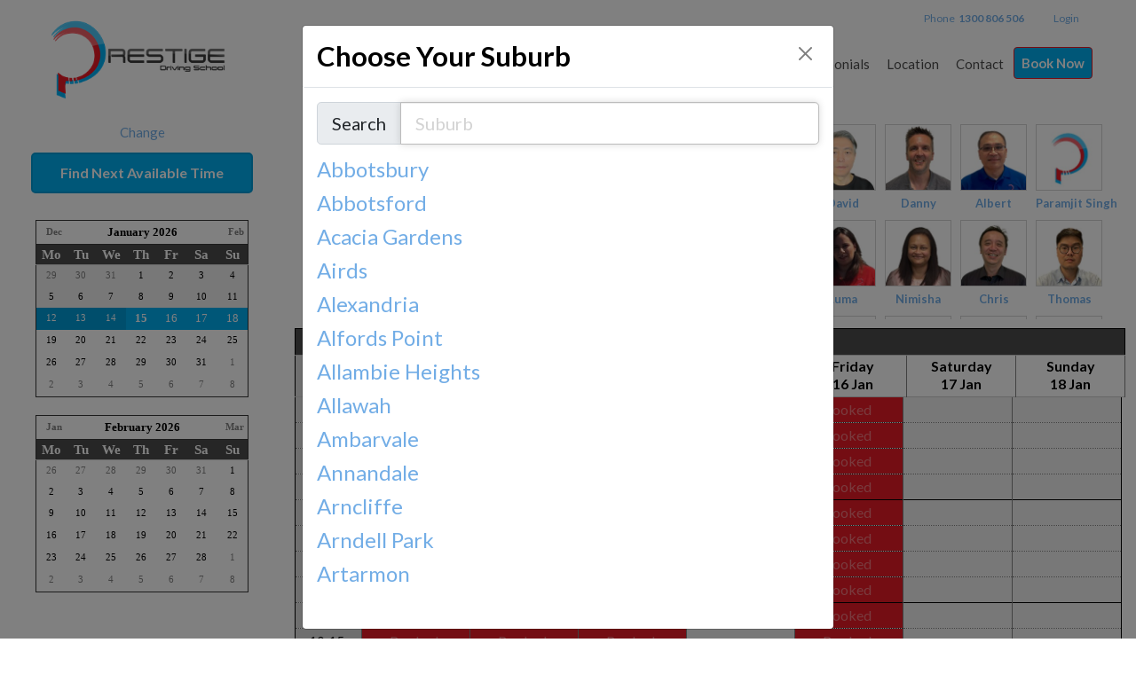

--- FILE ---
content_type: text/html; charset=utf-8
request_url: https://www.prestigedrivingschool.com.au/BookingsWeekly?Location=1018&SelDate=20240419&Staff=3319
body_size: 86889
content:
<!DOCTYPE html>
<html xmlns="http://www.w3.org/1999/xhtml" xmlns:og="http://opengraphprotocol.org/schema/" xmlns:fb="http://www.facebook.com/2008/fbml" lang="en">
<head><script>
var _gaq = _gaq || [];
_gaq.push(['_setAccount', 'UA-57766202-1']);_gaq.push(['_trackPageview']);
(function () {
var ga = document.createElement('script'); ga.type = 'text/javascript'; ga.async = true;
ga.src = ('https:' == document.location.protocol ? 'https://ssl' : 'http://www') + '.google-analytics.com/ga.js';
var s = document.getElementsByTagName('script')[0]; s.parentNode.insertBefore(ga, s);
})();
</script>
<script>(function(w,d,s,l,i){w[l]=w[l]||[];w[l].push({'gtm.start':new Date().getTime(),event:'gtm.js'}); var f=d.getElementsByTagName(s)[0],j=d.createElement(s),dl=l!='dataLayer'?'&l='+l:''; j.async=true; j.src='//www.googletagmanager.com/gtm.js?id='+i+dl;f.parentNode.insertBefore(j,f);})(window,document,'script','dataLayer','GTM-PH5L42J');</script><script async src='https://www.googletagmanager.com/gtag/js?id=G-WXXZVS11JM'></script><script>window.dataLayer=window.dataLayer||[];function gtag(){dataLayer.push(arguments);}gtag('js',new Date());gtag('config','G-WXXZVS11JM');</script><title>
Book Jana in , Sydney on 15/01/2026 | Prestige Driving School
</title><link rel='stylesheet' href='https://fonts.googleapis.com/css?family=Lato:400,700&display=swap'><link rel='stylesheet' href='https://cdn.jsdelivr.net/npm/bootstrap@5.0.2/dist/css/bootstrap.min.css'><link rel='stylesheet' href='https://cdn.jsdelivr.net/npm/bootstrap-icons@1.13.1/font/bootstrap-icons.min.css'><link rel='stylesheet' href='https://cdn.bookingtimes.com/Common/LoadCSS?k=874446&v=26010902.332301'><link rel='stylesheet' href='https://cdn.bookingtimes.com/Common/LoadCSS?k=874446&v=26010902.332301&g=1'><link rel='stylesheet' href='https://cdn.bookingtimes.com/Common/LoadCSS?k=874446&v=26010902.332301&s=1'><link rel='stylesheet' href='https://cdn.bookingtimes.com/Styles/animate.min.css?v=26010902'><link rel='stylesheet' href='https://cdn.bookingtimes.com/Styles/chat.min.css?v=26010902'><link rel='stylesheet' href='https://cdn.bookingtimes.com/Styles/slicknav.min.css?v=26010902'><link rel='stylesheet' href='https://cdn.bookingtimes.com/Styles/Common.min.css?v=26010902'><link rel='stylesheet' href='https://cdn.bookingtimes.com/fonts/FA6/css/fontawesome.min.css?v=26010902'><link rel='stylesheet' href='https://cdn.bookingtimes.com/Styles/Bookings.min.css?v=26010902'><link rel='stylesheet' href='https://cdn.bookingtimes.com/Styles/content.min.css?v=26010902'><meta name="DESCRIPTION" content="Book Online Now with Jana in , Sydney at Prestige Driving School on 12/01/2026" /><meta name="data-desc" content="Book Online Now with Jana in , Sydney at Prestige Driving School on 12/01/2026" /><meta name="CONTENT" content="Book Online with Jana in , Sydney at Prestige Driving School on 12/01/2026" />
<script type="text/javascript">
!function (f, b, e, v, n, t, s) {
if (f.fbq) return; n = f.fbq = function () {
n.callMethod ?
n.callMethod.apply(n, arguments) : n.queue.push(arguments)
};
if (!f._fbq) f._fbq = n; n.push = n; n.loaded = !0; n.version = '2.0';
n.queue = []; t = b.createElement(e); t.async = !0;
t.src = v; s = b.getElementsByTagName(e)[0];
s.parentNode.insertBefore(t, s)
}(window, document, 'script',
'https://connect.facebook.net/en_US/fbevents.js');
fbq('init', '916617392138865');
fbq('track', 'PageView');
</script>
<noscript><img height="1" width="1" style="display:none" src="https://www.facebook.com/tr?id=916617392138865&ev=PageView&noscript=1" /></noscript>
<script async src='https://www.googletagmanager.com/gtag/js?id=AW-982239452'></script><script> window.dataLayer = window.dataLayer || []; function gtag(){dataLayer.push(arguments);} gtag('js',new Date());gtag('config','AW-982239452'); </script><script> var cultureCurrencyPositivePattern=0;var cultureCurrencySymbol='$';var cultureLanguage='en-AU';var transLanguage='en';var cultureDateSeparator='/';var cultureDateOrder='dmy';var currDate='15/01/2026 00:00:00';var cultureWeekStart=1;</script> 
<script src="https://ajax.googleapis.com/ajax/libs/jquery/3.7.1/jquery.min.js" integrity="sha384-1H217gwSVyLSIfaLxHbE7dRb3v4mYCKbpQvzx0cegeju1MVsGrX5xXxAvs/HgeFs" crossorigin="anonymous"></script>
<script src="https://cdn.jsdelivr.net/npm/bootstrap@5.0.2/dist/js/bootstrap.bundle.min.js" integrity="sha384-MrcW6ZMFYlzcLA8Nl+NtUVF0sA7MsXsP1UyJoMp4YLEuNSfAP+JcXn/tWtIaxVXM" crossorigin="anonymous"></script>
<script src="https://cdnjs.cloudflare.com/ajax/libs/SlickNav/1.0.10/jquery.slicknav.min.js" integrity="sha384-oXCDF1ao+J7azqyoM30PWLIyAG/JvwLfBN6HYGdx9mhbX/sQB1FLmr5U4wtsQ7G8" crossorigin="anonymous"></script>
<link href="/favicon.ico" rel="shortcut icon" type="image/x-icon" /><link rel="apple-touch-icon" href="/apple-touch-icon.png" /><link href="https://cdn.bookingtimes.com/Styles/Chrome.min.css" rel="stylesheet" type="text/css" /><link href="https://www.prestigedrivingschool.com.au/BookingsWeekly?Location=1018&amp;Staff=3319" rel="canonical" /><meta name="viewport" content="width=device-width,initial-scale=1,height=device-height" /><meta content="1386804914" property="fb:admins" /><meta content="company" property="og:type" /><meta content="Bookings" property="og:title" /><meta name="twitter:title" content="Bookings" /><meta name="facebook-domain-verification" content="101ca3180ab7d2f7c2376d2e4a58c5a9" /><meta content="Prestige Driving School" property="og:site_name" /><meta content="Book online at Prestige Driving School" property="og:description" /><meta name="twitter:description" content="Book online at Prestige Driving School" /><meta property="og:image" content="https://cdn.bookingtimes.com/Common/LoadImage?Id=77289&amp;v=3&amp;c=1" /><meta name="twitter:image" content="https://cdn.bookingtimes.com/Common/LoadImage?Id=77289&amp;v=3&amp;c=1" /><meta name="classification" content="Health" /><meta name="author" content="Prestige Driving School" /><meta name="company_name" content="Prestige Driving School" /><meta name="name" content="Prestige Driving School" /><meta name="copyright" content="2026 Prestige Driving School" /><meta name="reply-to" content="info@prestigedrivingschool.com.au" /><meta name="phone" content="1300 806 506" /><meta name="mobile" content="0423 114 790" /><meta name="google-site-verification" content="oKafwOgckRU7G1tB7e5vNkXeTYve1v3Iq-wlNIoIHqE" /></head>
<body id="ctl00_body">
<script type=" text/javascript">
/* <![CDATA[ */
var google_conversion_id = 982239452;
var google_custom_params = window.google_tag_params;
var google_conversion_language = "en";
var google_conversion_format = "3";
var google_conversion_color = "ffffff";
var google_conversion_label = "wLQpCNCf76YCENyRr9QD";
var google_remarketing_only = true;
/* ]]> */
</script>
<script type=" text/javascript" src="//www.googleadservices.com/pagead/conversion.js"></script>
<noscript>
<div style=" display:inline;">
<img height=" 1" width=" 1" style=" border-style:none;" alt="" src="//googleads.g.doubleclick.net/pagead/viewthroughconversion/982239452/?guid=ON&amp;script=0"/>
<img height=" 1" width=" 1" style=" border-style:none;" alt="" src="//www.googleadservices.com/pagead/conversion/982239452/?label=wLQpCNCf76YCENyRr9QD&amp;guid=ON&amp;script=0"/>
</div>
</noscript>
<noscript><iframe src='//www.googletagmanager.com/ns.html?id=GTM-PH5L42J' height='0' width='0' style='display:none;visibility:hidden'></iframe></noscript>
<form method="post" action="./BookingsWeekly?Location=1018&amp;SelDate=20240419&amp;Staff=3319" onsubmit="javascript:return WebForm_OnSubmit();" onkeypress="javascript:return WebForm_FireDefaultButton(event, 'ctl00_btnDef')" id="aspnetForm">
<div class="aspNetHidden">
<input type="hidden" name="__EVENTTARGET" id="__EVENTTARGET" value="" />
<input type="hidden" name="__EVENTARGUMENT" id="__EVENTARGUMENT" value="" />
<input type="hidden" name="__VIEWSTATEFIELDCOUNT" id="__VIEWSTATEFIELDCOUNT" value="3" />
<input type="hidden" name="__VIEWSTATE" id="__VIEWSTATE" value="p7KNfADXivFe3mqc1cJObE17W6rtxo0YAtd890EPm9b+B/WE2nZ9OYPG/nyPBy0eJvelbaaT1Ts+BBMRC4O+iQ/YFSwzE/2n1TOlfmm5u4EnmaaLEcjv6w64xihxeeuMw3hHiqfCXsy2blKbMnsYaqCu7vD5kBaWJG8QynJeUXfrGhhrZSmVRbdbJ7VJFhoywyHaZbWty7vuKD2ChOnpqtOwF02mYl/mQ36qggN9NIKV0Ot8x6u+N8e7sjOZBe6PnAoOMBOVCeOBBegmIyzojBpFj1AzZT0e3+fZavEc/Nji1FjdEw/D7BbinSO32yDy+NWPRCHfODlJS8HrYcT6rQnMlgrOmA/2Rzw87cvy2aKHaIU5o40SiVLVigD2ZPBsZ9y93PA/AwQNj0PIE3GAUKohbOCu6lLTLcSx2Fz/5RFBn468vzjjxJApq6BcpVztUXGoKHHXHPoK0e7mCkhFXlLvoZnYJuiEmGbYJFgjArHHa0KwVxJof4pJWhG4pNm0ZjlhwxernaSfs9lfJa3b4X+2O2Z8kFHU7rT/q6dXMoLRP8tUxfWOsvUkZoprBR/L61k93fykv9qjGnWeXaYUf3e2Ui0lfISbxcZGXW5/SSSpgk+tgBHh4KPRcdCEHe1riNLjMRQFvtxgJMpykH3+K3hQd5XBi0HzPSFYzSQ+rfhrlwNwEsCbLyTdD81iVEzuweNnHsImLfKrdJSkef6Ks4QXbDxiQW4GmuI1vOWae5r+D/NQflYcR2EbToQI26teQiz2tdmgjNMFFArF/QVgpjdQicVvZNDLgJrQhvnMX+H9r4pasixfLLE2Sr5rap7F1szFctGuxQfgcWBRYU1KY/uT8Ju2P6WX0Z+uc/ZYnQeMWmel8uKXitJGrOuUH7av6Q6Kr2FXDrGGIJ+tm7QF2/MpgfzGp21I8Yg7sme6tdfSwoxnWRnfHQaam7ZSGECb/uanOLQ/CL3SakXIlPhvBC5s61+ThzHADJnCUB1Y5I+2jBR8c01yzkxAcYAqXvO6/oo9a3gaHKcJ1di4Ka/XcpWlflUTItvwilY3oV4qs1FnuJ0PBN5W661Sc3LkAi4HUfWHQCE5HaDhQZyqpezS9cOxdEgZJIW7kLj0n/jfiTgL0Ee7qCSUCCVud4JL1ilbZjAuC804wTE/MuYN9BfqdkWEoFcRfBwUjnQH5EwLHwFgIwlx5oswlCcc1lr3zAXG7LqlVHa3uoa8UOfw/HIlawat12xGWGoA7OdNfovgpjJybZnAszYY4U/Ac8ZNiTFsE78GxOHsM4BZ93eGdeE2od1J+CagikDur5zurBv5QeHTsQnl1tT5gCkFsn74/qQ2HymzOtkpwyjatyjrnNL9FkQkegTmJpOZ5Fc+IYIP+QcMr7qS7n9kbZN2TWJxQGg+qcGotmgfonbm7gP6ie+GAHijB/o9akwRaCNWiH5uCAo4n6BrZ2intUQV2MOKpNIthjJo8/EyWAER9V0ta9rrAORyCcPkrkiIWfs4hpL0OL3iEOL2Jd7VI53wf7s8iT4mGjQoDLiMcIn8JUXXDT099nb4eNbw/2BOGp/tkA27PZ9jIKAcF0tpofScR6xpBYB9oN21zgY1Jie6DOgcXi25BTPlY8smEm4vyS9Vnm7TOUSxXyTNgCXzM1rLMWXApq29etu8BacwZtwKQCp9zNpEtsakfD8wIQ5/sSfrExjy8f4+Ims5E+WGjCHPTuKBS7WI9JJIW0OQMIOFSp8zUAhKxPfWYALV3gp3YRNqBCMAXpmkTKi2tRqmVP3rt/j7RAxSIpRNyuQlq5X+y7Jr3mCoqf3njmCjXNFI/enkTfrg0DqJZkxA9DRLRaBybSUGWX2E99Rjroy7rJDoOxPAfx4d0cWG8LZee2LIjUVXfqhr/5qzvcPZ3j2jisJf9wRuSVAkRVCG6gyDsrNw/[base64]/D2GyIdJRMfAdCKqdi/H7WzDUQBWvSiS1a2if2mrs2puf/NZP/hStCRYxBxsd4BheFJj8q5uHRp7RbUEWUYAaqTebexk33zALTfWK5cuNlbiMVJ7qUSnVVp5WbT7J3I4HyAWFuuNYRKMyEEH87wjTxLpzcwozIuOaP88gCrEgZJLcsTrgE0DZc3N8akvgTSjLHru81WL/o+AI8LZs5ZoKQDKYpBTMKT7TVCIXhT4RHj2KHBL+Y/lTm3P2nWCFztbxr1ebGPZNy29JllybETGVS35qRUcI+Q8/R1fupGAz7EBpc04c88usigXxn9NMFOfytg+bN6OoLN416KixQEwh1i7i/VwwK5iwUJqHQIfv4idFwNooiTEmOrRnx4cZBirKfQWCvvg6aHdCaqhgOaPOINTQGxtWaTQvOQZajSQPq1/7xAQ9b4j/yGG0AxZbErRvKbNXKEQlkbVo2Xx4wFyokMdqIWk727FZs+QdOJw2oxyjVmGml5cvW6UrE/rujFZP+mo18Eliqxf0QNZVayIPbT51iOkmqmGVR6m5k4akcIotJTeK3lzJQKW5DCJuQESdcD8PkkrDUTI82V9rZ6iTGOqrpeGRFgnmeaM51VM+/IKvUw0mIdOzmibw72Ep5hUZC03RXvdszHxiYfA0nrgYS6kZgf8b5LCtwAXTIoCxy22uKyoZ/[base64]/RYB/fGvvG+wSoYytEsO2MlF3vMUIDD87yuMqQ/CWsGJX1H1XQHVLkGX2AkpLoRmAwwvC2ofYL6DeuxcOsLmUD9FD/fSeYbKdHp9ZiVj3els6X4D1E+FlgrDNMYekScox1zY1EY19EYGJ8OC9bKK/privE2uUrafMk/xGcwv/IfIFZMD7H9/Bmj0hLg/FrGyJElD7pJ/IHJgZB0itLlSp5pIb9vkuVjWLanJdwVzxcT7BvvDbMh6ENsLvnIItGiGONCB07Nyb0nY1CpIlFHfRb6dxOzRoNaA8eMqJCMYOWnI7PTD+BXDEfczViWgFcznXHdBDLz0oFsPFxQfSULlsQCzs74CcY1rP0yLrVvz62CtF6p1xDClSdwUTJI9uQmbXHdgaMBjz7l/HWv+2H0AqSfDBsHa8MEkaC4SN61RgXEx5ZSS5uznHQX/V+dhCrSkt5ypK+xuUMxFsrGDP0/mfQJL5ghBAZXJ3mgN9REtsldgGZ5RegV7qm2KNCDBNFLtFfUB8QB9gCGMlQD6c/jKFMkXi2yaO75BQegl4LJPFj+iWIHNjpwsF0xMY2XY0Il0IocHsU2iKGcxOPiUzP5uoP0YDmi3KR3CA5Tp4KGfBLW7lVIolW07HcWfU3x8zu7ULLYYW7Dyfs/vr4AM5HKfcAP0t1Ga36vMmRMSDJ8Hadh+/KVGiSx6YBhZ6l5QonBv6fDW8MM/4MyLOgU40gi04ris9Tu3S5m695q3yNsrGXais99HCUwvxvovoAxynY86CN24F4c0RgCS/cskjTxifryag34CITF9oyiMtbmOL5mDvABq/7rXP72wNOU3FJ7t85KcQq+HjB55UYLLbDOBdasA1a6JarE0HeR6vy/95McBFP0R7vYRc+C+l41NhG6GW76F+u8zFhHNUM1BO+GXvGCQz1LCyogKwyoOECCi+W2W0GoRpBKzgofN9pGnD+cC/MujVrhEVGcqg8rN64SsHNXOCplNo5qD9EYLo0LMNY1vILUBdyDSAR/T5wEy0+xdG9pRXuz688/c+7MGBJgeH9hkwSp1i9SbAwO385Ffp1b5SyKexgEGW45yfMO40uTDewTfWk9P8TvXjTbvvo/PHNyuaAioF/rMlkm5EKEcNqAdIeSW1jdfRGa+zKFAVO56SNBPj/o2ezG+grVa8sIAJjA0egp7NhTBeZXSFhUrpx38q/TERgHoqXHhtnE14IK3edxz8hsf/cwlC7VuJJhAS3rbleHCCJMZQufj4yZSZ1z57aB90X51lv82AGMy6jKAgDYYU5XWiMzQaeJApQnQtnWlJY/tX/4wBF8E9hmdBcQuT+BAiYG2uS4HiA/+vtdPdSudX8Bg3gsfgHKkV79xWS1Z+WaWZT2/lCVa27aPlncghj+vhvgvfPqIcJYdbJUzyXckR/IHrYueJYGHiX0yHoeTiJtgzmOUlJ3wPaZESM6ZbCiYx8NYGIvGUfTXtecFv+8XDShJ5vFxMzesHXPWNjeYgoQcf0WyVqTvvL6oMVwot6hYKMrjfdev+Nmj9e1FWx/1gaArEPv6DbplPwEcUqvY+Lwcgf8V/JBCGCZKyWrTLSMcHPyinkqfPBF5LIDL5nNoFYesbLQF3RevFDnDWlqtE4N56iZC+fGXufjxbSQG9quz7iVL+PVNAZekMFRi20bmSePj26CJnZQ7y+b1QGdB9w9CwlRA0VVwWJyEJ34ooG3GLYsI2rMFu4Ss1aTM7SkmWiqsBKD4MotocfRzl0fu/AVGIRs4P13kzA4aYiGpv+YZyPHAjm8iGI7tmhai6oK2WgQO+7VPfQU2h3Z9P1RgPOvjFcMPD/kmjR/QcOZwk38ycNe+/U0lkmXwBEUDO0x3Pl6eURAGsduo9MKXD4ZdYTKwsID3xKl+LlwlAOt+Y/sSpmHS4fDclEop2k6DffM6aQHoocHUJmIQ9zxSDk30/Ifh4jQ1I7XDeX/h5H8jyiQiNmh7LQhBm+i3CKbB60Q/iMoD5gBAiL1yRcTKiWE2z0kVNdbDZVEpO0pl0uRSpJ4Ar6pY6eIOYkuJ0EloPplgePi1opSgDJI/a94fq6dkR0V8XaHjgjScsvwqtFwgp6V7Re6tSbh1XhlHyPdKvpvR2L4hK7QzjyYxm50+ESxSHsHf7h5M4Iwxucl50gZIYANdNHf1e2P0RQfZusIFtlyo+J+eObUeCe5io6m1mcq6FOoksC5qfsC5KOUqHjF7UU+LDWBGiSzTcZN0dONEweDw1Dsg6Z2yfbctzi/VU5HVyAYdKiA/ygk0dQk2smMSVNWuuDcIJfxppubiNFcTtRTsm1AwS/Bc8p20vrYj3bXlKO1h3lUFw5Ur1+vmc4q3GXTarAaZsPnX7MKxuaah/8jO/SLlbky3U0VVCoI91Mq9Z4rRM75CtLy3tigWIAbxKTc+8vjIPCdD7lbKzTTdg6n66en913jTplxLN811lGdaoB/WGzR09aliSmdzFBjG/QCTxT4w3iCzrTl3g2j/dLaGXuVIvZMMYFsCoeTEWqtKfQf0hrcBlHLs6YiyNLIpD8jRcdiyeQ2k6iyUukXFdqHzp4sSsWa3kZkOY5ONB12h0nmSPRdahBR2kfcfNKjG86QIhdIDINgIfIzFMGsVqtGYtVA3gIWJ6S5i7ENPmDFiik8FcIt7fISx9KFb1WW4FTxUvWJToQ70JxHczV/GrUhpM8LffhR876Lb5NIb1Qgc6TfU7zM/vscUQeUX/47eJ36SIWtxISZvRMXlOMRy3fmpww/ElI+yDcTvbRd3S8J9894/V96FIiVKcFXG/G/4Ou3eo4ARAppTUEqSXqtpeMlgpsiDd2AJCS1vXXWrqWdZuse30pcGTg5InQDt5rcJAx9p9Ghzo0Aq9ddUcvhbaePUQQa1tN5r5jbBBhHTZTB2d21UL6N2faux3xSRJ513fIt+V5x/2JQo8Jy1Sm3TX9gyZ7iuhyBlAc+sdP7fSpKbai0dsx9trxQ0gnpD8ukDzYlv+jX/laT9nxv7ClfYwsIuU4eR1ZrsKqTNkcRedxkvejaZ6QpRUeCOLqdwbZlmuxkklqsrabA8GS9zZcre8qk6SfrltFG9DQB2mbvaPR6Rx0WCD95JgzWnntqGpfstTnZeGm0BtaRM3rEyCNxx0UiEM51745iqSRqXPyfGkFIRffFcxFEy596FeGx8q0gPfzT03id/B6EJwzLUTjy/+2ogspPUDmjfG0qIYlvD9zRl6mhiooBpS5zjCI1Ak5epGn+nzO4zi8pw4r7uz5UitS5CvedwE9r7CK1c/RFqUszMZQUDwTzPK0Th519Dy2v3b1jiXkjSa4Z561DYHi0Z0YkcDX/7a79J7bMd0H9MIR6TvUr8BcGtlFRP117yFMc6SFpdmajx7ipxo07RA3x0jEyqayNID5SL7zPi3MRa3/Bhf9R5BmTKbsAep7qEkuqwgDsYpa/+RGIvNTj5/fE3FOgfnYra/lK5FYm2pd3VxLrSPMCwNvZTTVMYNrMIwR0JjTxIeXIJ7ZGfVt97ge2DxefM0am9NgoVzlKKSpSTAVt0uCHnioatNQLK/VbLulrwsPm9rS0DzZnHIAHGoiSjIWIcRk4gcOKu4Sh3B6+r+8WfeWni1DLYEhgguO8HExhsrLs0q0gkphAzxEyJGnEo6WyXz4MUVjcXv6YPn04u5rAy17pqW5VNkS/Dj1tn+d+2HJr4ojnYQHQdWxaXdgkdLPar/462Qw827TFIVpF/YnaH3BqJuzbH/VGNkWnPd1DSjFwFB931uq1naJyHVnhpVX8x+dDZ2padNUN2hCp4gIx4g/WGs3KMvM788YP63ckpAKGpjgihssVvye6o1xRnlYHiKjQ6YF6EHGlAYbg5csdx+qkSrtH00WjA/TMh8R99gjcbDbtEVHCCY0RntOdM2vOdo3HwxVwL4fnzSLEr1yxv2yRqHTk567oO+2LKtg5H6KKRKMAuQRwSb5hr5jlVQRsvtKdhmIhmKw+OeOUkq5bsufzmUyf6/EDzRgTxQNXw5kQU7ktVQHxoGehbSENTwfZBoZuvCR5m1SbYUwClD7OrnVY91+8EreoTkfFpdYAwni3qgSI7kkL/3JeZ4tNxjy5P98shgklMoy2QoRz3Vv7Z3zUUuCDCP8hzN+7QriPurkcRAvV/kLxhZU0ovTgmFWJUIR+R6RgzVBw66X3wjMDdSFF69wZixISL+pg3q5zDbRLGUidXpJdkONoA4aZQUQvaLNNxlSuEnjS3/6X0EZOdCsaAhCl12yVL60rkRRG+U5PqARn7R+VudZlXAz0ZKH/sK5izbC2KVU3na4E9GA2woUAp8GD3ffDjefoVNGXVxVZj8OwmSmEmcW00PH5Cp5JugS6+2E8i4drwP5lOR07Q5w5Zq/lld8tq1fnBR0wwuwkQb1yaD3f9cvQE3/Y8nuzD0a6p41KrX7TdiCvNSCO7BVDYK2+JJNnzPX8qksM/JImlMPr7zhLsNCflN3lvuvzEkmnIaqp2EHwh8SmZwVcu3LAe8ZjqMcm0t5eaXXJysH0Mi8k8wkB63XSJRT14zz3iJafqd0NceU/nBj+BBpipYhiGpR4bJ6FJvMInesA3Q7pzvgRWPpmWKsoVI5oAtFlxEFijyMRWf6+/LpfnopHfMp8pb/X5XFqSntBYrH2gIP9HXf55upSiPsmk1ba/dg9PTGhu4cBwWAB5vfLZK8ediPxuYR8kkkCCS259okxi9t+jE/FR1+f8CRtV+2pV2sUTA5vlT9sldQI0QRSt+qcg8m0I2F5uwqcl3k0yXnqKSxcWZ/6JxZqI3J8UHrCSXea0ALMV81kVoSRV8n2LzZmvA56T0FCiHGgG89PRO3NDiQI8lSInMokKFuuoLHI3EQFkr6cvvIceLgQ6Ao5Unyj88bNrLOglKZ4ROAeLy2zLzl15NmDBhlytR8ISwiF5yQBRKAKsCBm+t4E+UnupYSPy5h/5cv+14QUjnh0uxm3GFWoLq6cCdcwvNKXnLaEJlCmTobykKVNdsbRNwIp92EC8x1UI9rvIwuw+Lhdg1bwEm/xX84sTKXM6wr6zz9Aa2XgbVfHm7mibUqHNdoPBJW+FerThdgCivpG/uKASTczIM7G2arhBrnuosnIv1LostHNBkaGbj66yf0eZehJf68LNfKZrRRfqFnpBiZmeJgPNK90V5DdBeyLE6IlnkgAJ5v/45Zm6cTx6B1pX5lJYddPLigFcUYUx2+89aowN+80gUMCmg2uCTY08LCUjq1CWN5QBCjbvSGa4jzVQZa1ZaI/7hukSeTMXRZA/7IcXtj+TYPSHZwwUezTvIKrhW38y1RJHkFTW4fbagpgXCCZcscvm6tizkRKkD9X0bqoavvJwolYBrghtpsqzGioXSkjUq1d+MDerYZvePkL/gn+DlAniGkQVHmdK9QHFG65wNiUY6gIdVB3MaoII39uUHsXyTJkNpezS3zgQIede3ahBzrB38mbVXLUL3PZaEP9jf2x4BjdmvMQls8Pwj8f6jkaIDmlSuORRkpSXfZD+IXNS3SbWHZP8TId1g/ygG5jUrRhP7n6PerrCzutKzeQlIfVBBuiVnLgicvDqo3V0ikfIiSCF3f9LbvUKecXagx4+bDCiQwt+ZKSFrefQ5SCO+QYw6JYcTbgaXl0hJnU3bC8IxpmWeTR5+3kpaGESRqyzTezVgSWPSIkcGuP/Zhbo8UkSO3BfXz1+oFzVz54VnMM85NGA54Rv7mzpHySeuohoekmEiE1hpff7emNNJj/OldtlguqIQUVIuMp9IS1Ulkzwsru3BSl2LquOlv0PeTu1RFQiKT2fP/5BbpRI9zO0xRSmuBMt+kSWBxCzlv0R8EySYdqgjov03teVOov3nDojmXPWtrUAI81De/c4iw4Rw0XmNlEialhuP+6ruL1F7N1K8SlqSZySSMOxZn/dOVGJ8UhRb2Z0zZVUxdi2CaOKW4otvJgR0qm7jqpyMXSgwpkTxaqM90bMYB9DcFzk14UDJWuNjtc9ApsHpO85V7y0g5KyJ8XJdl1OL0R9OMmO/GVC0kPTe+0o4oDWPgIpnfDQntjwB6XeqrlYsULaD5mFM96LnraX4ZBjsDcnhaGiwUoaFLRqNqJgd809coluM+1GS0f49OeBBhb9LmNO6brVuOAiALvITjWh+T/HxcV4DSwTG34cz6h4WvXyr2nkKuokQf6b73Vb20/ojkORFpRjX86IZauxthQoRHt3adkB79RdB/pjKFzPCJCAAOn4JjxuLvBiY8rXlrDJTwz/Qkyn38DbfzK7mOJvnsak7hzkZlwrunbIQppWTEgZT4Vpia7C53cRvqZK7La+go5GhSq5OHLra8sP6envu9vU+Pu8vnWXWHxgUWNCeT46rarz6x0Y1PulbqoDRxrwXKcVxmspelOFiC5TK7j1divZV0JL/Nl7Wne/n8g6wOb5SnCvjmw2umaAuegSj6aAuUZoIzqr3GY8cvBsv5gT24Qp0WZGf+cf72VxA9I6sqrOxzSlRWZFOmmHj/2c/5Yl9dErsF9NLgGpsLDiU2CuKgxYUhNMS8qIRypoNEXVkDOxzGuog9rt/7NqM5Lxc8oXgMrefu/yibZTaBETgckFlKsgma3Nuz6096u90rAjKsoH2Bl97UQU/pTPOi+5M8sUBFjY5inUuY1GKhOZasCup3Whtv+OOomHXWQO3oIPXbQ6LG1Weepb5nAe+eAHEXWN1mD7PcErqstxvFasqslTOTRNK+VAWlZ/7Yp5NX+yTKvUVvigQLsxSAigY2sQynT0thQWKKG2VvtI3syo+27pVj7ZUlhhIAKFccElgvxN9zVUlZ1V7jB9QIZD+eeekrpOsQufBjiO+DdnRgoFGvT1FZwMM1g4ktEyhPGgaZcuoEh3Dg5fm9mpx5UA4nStYmY6Fx6ZMDjms3QV/5W+aJG42a0fx9VcaZrJ48nlu4U5G9pLvfsKhy6GHkGK48TFX+VSXYcW9q1h9Gib6ffyiZQbdKPFRBLU+2sKjRDGeF13+ZfoPhtzCrvUpFCzAOQLp23ZZM9HinRcIm5vOWFacCcEYcueWnQKoAmck+bQmP1td9SyLPPo6Im3CkvPtBMByN9+a8HvDfmfIzp3XN6mZG/maSgp/kIzebbrkeQ+nj+pJ9N6SFbFWWUaIYboO8rjTgiT6QzmP4+QAnl52qD+IdWayDW6ugiLU2WGN7eZjO2byy9IiYB6z9LHttQ3m+S2ySk1xnlFPmOvbm/unlRE+M+K3brQSxos+3giyAQgwe7KxZt4TRmfzJ/ILDC9DAIG5fnZUYyPZIOGqlemzchE6b1Lfg2uMpv1so7MhYO9/L1twxkxMNusP3Oktch/IWrOEWqf8X8qTix5sSS7iP7zns88O4fOnacyzYSTFwbAU2RR6EIjQ8z7aABmVcVsf9OiVF6CNJH7tJWHije/5FDlDv9mxX5JzOkgr+H2Qafb4QWWkAWAl2u6MwnNT05UiwsPO8hxDImH2XzM5D/TTHA4Y+2oPWLp/xpKioKmDKhnddBea7q2gBKYTmz7jLz1SBCZTvzFeNQvpxo8mViEKILJI0eoi9TH6TAo7Yw3MOJxHoQXiMZu8HtF28PMvxbA8dZCKXG1vXXQWWst/EsxDOUjVtvJ1kWdUWs09ZAcCmIkAu2jvw7xqvFra9LnJgZn2nbZnXPyGUFXs6NvRJAuczP28i8rgAsvQ3MK6yA7ne58D2qpQC8zHVMTSw9bwCWT0QT4XS3V6kVzpDRPA4VtyuwJuv1rBYUZO6gS9iCJqYXZ4iu1BpLo/bqalU+Bk7YMEtvdsL1kfbksphQxgBanXFarnv+g+NW0ML+feuMOGcKNJ+sJxNxOqOKD7ayQFq6H5uLMuNkTGA3NH8k0CRnMzJLOkuAHtAAB4djr86MoDwMS6MkSt5lR+8Xu1xTfippSlrDqrdkstL9O+frg8BUV4JYVZ8IGx0H/tUZCSE68IDTeQBAyESH9TK+9ES8i/n2vSboOPGPHYb6O1nE7hDd9oGOHxlba7ZcFpS1dCIAQJvEFdOFLsM8oQahgXu5ieG8lJ7+jCK7nkoWeAmQ0ikbOe8JtyjGiqRthhB9YgeHqOpUQ89m5KA/8EjoptzKI9bwt9dffTjtBsR5roP+4gadLPohVd63W52vEc01dmtXi36yMCaTkEKG64aQ4aq3xnGPSe+Ry/[base64]/[base64]/r670mSstGv7N31gCAhbdQSOAhVndTU3lhdTLJX39n9DrpZgEjTHt+wYzIfRuv2ew6/12PTE70Um7+xwscmwLF6HJnLusQLkfGCbo/0PKYZesHWNtKFJ+MOrqsrbOnxINVNXNbZLZv9RBSNGGlqpsn1C/xwoYjUF6IE0hySA6zQLdlv665K7uJYk/lzFNUVtY+TokAvdgG9fI8NV8daeNtSnG760BEoAIX/2+bRbxUE5N0EC6Ac+DwYoWmc2YnKHHa6S73a8NJbLJl9CMivJvgVFY6CL0kNRZ7YEhRQmVFZKuyfh/ij8jOxS5mBEWRW1VIJOwGk6nhjlmQDnXvdpsB0MJCmFooCou4IJf+telGL5GmNV0R7DrNUr3bI60JNgHzMGHd+TTjBwlpNwUQONljirnVzQ/sDx1NbV5aP60QU5tQ/MZcDhfALehe1OZF5FEmFjngjThp+QDxY9DlIk+J7vegoA9QnHt/zJRlbN3NdO6CXpJEK7yYxsV4GKXtZShkRbqUM1t1dHmKpL5puKIbGY7rDHTlVBuChNUL2S33x0vuJmbMFF2Q/3DB4dT5UNM02rMvaL0VN7+nmw6fdGsKclGjPcDBEYUJO2DBcoMtuKvdd/boNmaGVp6FvW2u6hJhYKitwfUQfazwFJXMabVGm5c5O4asJBSiMquF909VZWVMOiqQLEzODOpo1+++MEoe1fPepRZfDZg6ZFUWOjpgKaJb6XI3sL8CPb7Th2HJQo+s36h6umyn6Gx/KmGn1LmYB7MGCXE6V2EHAPa8Co4XlC75rEshM6oNWVPc376bg2likbl0LesGGRQrzUW/xJR6dO/IgENtO9aNkR+Bp+C8T72EoLL8sS7p+T3UXS15jfDOUW947BfaS5RWfsl6RWjFHA/[base64]/zGxi60tQIgEBzbu7vZOREygSWSMSd9Zwdig2XQTQsyjaqglkDCmd6IYYw6pA7qAqjmqZnnHMZH429I/rtkCrTM+EHR7ZgWc235zGGikk23qbfHjoq0GY6y2YkYejD8k4bfL5vBGjPWNth+9d+Tjo6NtyZGyeStNp/ewiiML6ycOPFjdkfUwiRLfxfS9Blvr6J55wFrOuJUNbgofSbo3z3nYixprBUmFKjUewNryKSzykbJ5C/aWRhpa/9rG35vcO9T5id8voEy00/Uy1GxCUKpxYkQ8B7AF5uypw9Px4GZgyFnCRAYOXc31EeUBVyX78f+gAUldSODbZ1Pwxu8w1+PGRHr9hTMG9BBehBugoMrNtl6hcCEiUx3oQjhVfjKfCZa9R25PJCljvD/SPXevnInJiC44D609fn/gmTnSzjP58SS209Bru4enVIXBWLNeNGTEUgnoZ29XrW6hmQKiHK7xHaHWrZ8XNUMVtAD8QTsm1ZC4AlZ7o49tfoaKSZ9a2ctyfTRa/5fZYpfEqUClziwEXlU9yb6JPpCGAADcP+Nq8auyASGDjGxiERwp3Cr7MaAxsYbCZRnsGA3mv0ZdRcjXm2o4kOeXI853C1GpuB7OQgPfqZJZ0S8fPoubID0QZEmYXIupYqSpmgMdXdOrdT6QPHOQShzzqKayPdM6SHAwnKmhZR/Jta2m3F+lBr0AVjs5ONXov0/6pUo+lJkvI5PT9HRzP9wG9DEE3gcn7pjz012BaWA4RyaK2lrxL5ejLBWxuj1ANhOxGjqb7fsel2lTrpf7qefnG4nsX3WuQtMmOlHkwYJMUSOcxRofn5rSnktGcgYIyNYyrZRwDR5gTPoAOnlFpG3WUwW0LaZ+Jr1R14TjQu/yWlQ4GBCdAS6QLTlsJZYVB/JCh1FsKgzg61+B7yp/zOD+amSbMai2rP1gw9kd+oGBCl9qFHCxiX81HwlyI9OPqSdgld5blbZwJBeid0vZsc9N1svTrBhge8LOP3DgWqHtdwK88sf3fbT/L+OsnIuDd0Vbvmk8guLhBPjkMsjCPubn3U9OFzb32mfS5o1GcB1CKKRjPjYdUGhsfh9kp0ogHM3S8fWXuZXWL4wBVjCTBS+TIPOTPDQojqtkPmWbEueWwU4nTspMOIhbJWO4J1NGMgc8ImwYgJi1SHuocP3AFrCJR/JndyTNxWqOMEz6OPUGjuPSjqz8adXEa3cCsZhWk0+5jiYNve3EMQ2JPca/TGffU4xTAWss/HhYFa8EIqdb+uzF2PrDGCkdbFrUSQL49aORvlxtsdPoenzQmRkk5hFxGqZL5r9hWvEJaT45EPoCKMBrt23a2jcWv/krTIAAJMEgf+XXjbaYVFhlTmB3YFyMf+P1q786+JVaqabvVo6yzMdDl9W8rwS2gmHrJkrluh3ZW0YxRy1s63yZwWYHfHiWNgFXrz90TR26QaA5NLnI3RKC8rLtj9Mh9GHXSUr6CUHUPDuT+8JRrAfoLxWiA1UaeQkBzr9yDObNlMoE+/TwX6wIKG2GYDjKAMzQSOryZ9ca6ts8rAhVnNgK7H/WNuFaF8kXLBWEsCtK63pajR3py5jild/H5SXgoH1yAqA4CI2+Ia7CGmtyBdDMFmAuGuwnVEknVKY0eYg5S90sirP0zl1/epNUTgMLtKu32gIK9uxrX+yripryHhsq8BeiCvfyPzyDPQk/S5IuWK2taGiPdPwkePFsdBZhv4Gp6iGyEbW2SVwoHxFm/QEWH6rQyouRf1nVtsY0pRSaBYEUKKr9zO9dInUW5kJH0ohGhRSe7Q0HwVNR5Ybx6EknkufTKIV9UZP/[base64]/V/gHWbdHCeY9/E8V27f6VZRemcp9nJ2f6qAbLM0skEZn2yU9tMYBWPPnMBqVeDtoR5z/hScrRRIAt/p/BeWKCzdFFFJ1wjjr2u2auWsA25bY3AduNek/Ql3PnizQoCVe4SqFCLILytLNBaOSBCpvDKHsb7mof2pRaABSgAkaMSmthopJj9HDz0mkaQtkArjN4xyHYW0PkZ1UljFo3gqkWFWIfdKhdskuw+3HzddgUh1VQaaJ58Kz93k+Orb/SnxUGLbQyyHLmuARbMHnEM6BAWl/WWLuXXVGooFTtw15HECdNhZijkXiv6dqbriBdphOpjzpyqrZ021dCenqn1BDKNLqaAVnDySe8aiFOgNUKFx3JE54GGOcO26lCwHkiDIiHij28GfblUNYI7g36ZA5oP/13RJeu95RFwzxoQmX3OtDYAOtheBAQDfaX5SQR+r+ElfjcGA0k4Bm7aYFXMuTmCptpAfGklQ+5kav/oR7tfMSr//[base64]/K7zz61AwnQVOEviqFeHvRfQZEzqv6sp0hzdjLa+lt2LwK6URm+Iqa8lZfdRQvqjAve+oweDuyDXkKvUddJlhRIDgQcPZxbc1rFt4b4Zqjbl/H2/z3edZFl3TyLAtA9BXaTHDo5aA5gsb8NYunEf4pUQsuYwr/uyQBdcUnvPvyWl1B9I+33f7lpaMvvtDBTzwPFE6UeMhblve0mHyDtnBAufckz7zJe8TxVpgGMKLz/a0ajtbKbxfyt0cgt244xMcKrbHEP8MJeDcnZ+gfTlufpjjcRfNyKzkjw6g56Q5XJ5u3Y6gIqOCb7msEfAag/SARvlBEHSA7bDjCVTWwVuHFEilXkLDHQvcQGOLct8aDyni4EIppu1z173dXx7aaPQzTes9+hqXHftASiy7C6S3oFjHivFPWeZ+lXZI3p6nSZTlamPGZbbNfJpPCE75eTr5aypZ4vGcewa3SuOc0v0KP/QgAorgIT4Mo5rtBufhviuzvdatgw5NhCf8qHXJyLlnu3GWvFgnQtsTmYiPDAZs3gJ/chnfZQ6aPygruspJAQB2VPB1mRmApMXBq+JinZlezw+NRyWA4oezB/He/mv2wL3xtMSYpWXqsd0b95KendwWMNvUPvVeKhQ8/4H4/LLGlNr7X53ujTrdrNBm+WT+kmodf9ibK1rnKDD2qJHtQ3kQJzYWvYLVrqihrfn9SoqexIHKobjQcbOxVB4DSMD4uGHk8IG/eiOf+oX+ik3Jvcjb/ppK7rNeQVWFMfPII57SRl0SHbMT3+qSy5DDQim/eQVBUaD2XzkfOJ1jVHd675XHu9vOio+DvcSVZQ+NGlesyawVMfGFxgrzy7G5g8r7oUpK0ufMa651PAvtl8Dt9g7QKwi/49wmGIaDiq4BVPeBCZBc1OhQ9W5010QpwJqj5h8M93w9l+LijxJ6hN5dCrVue6DNjVg8zjlQEMaBZx1HSzTrfI5h39iVtz68LczzXUsrPipIHycSf4ebxhxEpXxCi/NlQBm2NClZcxta3Xy26i9/3K9cyJud1lo094XCzYYLpEJypt0nYvLk1GtxTiJAAQ9ZbymyWrnW9TlCdSriIoIlWlSi/+A7BlAd1jjgOWBTFLspgt/HABCyyGgAmVtdpVeoMJPkklkOxB95G6DH4PMFFTk0atMcjiFzgxJ0By5dFZp0GD+Ccghm5IfTam6hq2pstz5w7i4x27sNcAxYl+mz8b+5YcRMa9Pnhr1rLGKYwDxHLa8rfBWjvMViOEnt+9vsODv8jT/cRkL/YY8fphVFs3pNe3f6JvaX4vSrqCJDqNO7att9jYOxOOI825XDR27gi8Qc0ukx01yiN0gwoPv88ZAbUjgiZ+Z7alytxQMsbW0vBAmc9bv9B8fgGGA0jYoEOIkt9qvSQu5slUr/lTYPZ8K9v+iYLtN1Y+wxUSdJoFB+LWXrX0RrtsIT9Jj2WIv177uLBm2qCBjICRek0bvcJPBRhB87DyEptQv0huBBs46snOaHSFF+T8/Y4UTwnkn5nSLTqm90UCO7gnbN82XXLLsyaMijZCGsajW/fgdlbje93VuTz4OdQxYRtpECkSV4fZrMJRLaQc1IOf3ZELrWNodMzkkGAZp7d//ajMaClQdVve/lO/l2luOdN+TaflDOpOAwVKGoEBTcLuKMdQgwbH4p5f83ds6FK6TCiAN7ysRk01+PnYQgtrYZKV79IfMlRddqaFZz3jcfNaYolNgLiKhnO7z7pWmQs+PVIc0R/DYDbx637kKYOqmeTblEbPisvQ1uBU0FPRrO771LlNObmZMzlInDImllLkN4KBA3/U0JHxtAM9urxYVRc+ipvp1Q1LEv+BmEtVXZum8bOmaylF01ud7dJ1OuMF67nLfbRGSwLXlPIjdAc71BBRYfxaIhyHf+Z8rgqbLf/5CLkxAXdXTdoBiz+AQozqX2dQ9xsQQiHtHwLsqetseMEga95qm7aaUR3ClFbj9ztyRuw+CM2n6ltqU4RsCGqv10/[base64]/FcMuOE5ADTlRNS9VV0QGwaVjQOeC4ePRj+TEzkQ6/C4UaS0GbbWIk1VnY6ijGRFCt8oA34lgFrpyM93YazGAfr8RJaGrT4JURQ/0W12mfXxo2MaSU3h2iPvYLTrg64prNZnFxia5LelUohKyS1fcaVt4OFwQqGhRIenD+cRNKJVUs1DIx9KfsnIZx+7IM6KtO6LVeQ3TdkqadEpwDN8MRjogp3FCLxP0dlM96+hoqQpRu7zD0iLjhsKFmRK35ovLA62CID8ioEXvbH0HYCQwVMz/tA9VjwFJqo+henjQhS9Yq7mdJ8lXPXjqkkI3cz7UAfDwQtItdj/SXdUtjxKaYOwE3wbbC8yo4YCbQv/BrwsgNaqey+YD1w2vJ13Unh6NkK5O/9cmyYeT8nEPX0Vx3YbI/nQtTMk7TaHrby/oM2hwawuyYKINpFtZa3EPb/dspB0iNQSWngGgZ8Dr/I1KNrt+o7DeNSkWHri9kROwHzpu3Sz95VoaEVcHqc0rIN0D2lwmWEEawVzylZ+y78JcnOYq0TocyyYkIQQlWyErrsnqCQ8SP0c9AwkfUe/+C+DrkvL+8dgAGICXqg09atkjKjWWsqti8uyVXeoMUhFRq8sFzPWX0TV8q1fmZWaf6adOYCPIdTf5WNLDt4fMO96F7XzeZOm4QqiwesADVhT7bIiGefNy+vvymJEmXh3vc9EWg12L7ghsLL6PrNB4Ktn/PKJwyNq0p4TqmC4NIcHUmHpTZl+dkDgOAhcUbOaGaLmiDlMRzjW62ZOZW8ZO60ytiiz9ByuXWVWRXN+Qy1U2sOeMguSHyEMiEi5HQiHZifaYg6xv2rNQHVH66aycA3gG/WAvWLNG2PDax+tho7lQfNlzFeYsiDFoS9K7RExKX9bsvyHf+uDFk2wX7mimGNtSavjaYPi1uf4rRUoO/sWbND+kLDn9DJhTIOrZBlt4bJF5Bfs2mgw0W4Abn7DSsOeNAJF72xtKwcv8qBoalZSRWnQueOufGxR9bn1Nc4eTk1JlRhWty8chTmEYtdIR2sK8ZJmlmjn9OlVHnw2Wur1TsoTgNLF5OxqM4gtD8VY1CjQuHzHIP8VLY+X4uD/[base64]/ZDs3Nf9UPTSzqF31fSVJrPzSbWq8y25F7c9YSdEB9b7WEBlzl4CjskASZMLbjU8D00ROvFkcXUi8RBKa8L+F4L26qvbKWdH7Vn4nyeaRy/yz5a63HFBQ/yJAbLH0eEk6dKFZjC/6YW5JdhBWiOCPaAY+jjj/AgsmnkS63qEATks8Rve622lD9nDwRqg56KA4YhxIca8b/nKv/esmgIlfgrAvvbfvImKQFJAETHcorsO2vAzc89t5OrUjcAapqKbYKJCibAU6KX3XZjy6meY/BaBIA5n1dKHL04/z8/zYIqJ7MSXlYGOOw7Y55JK5QUA8rwQZtpxhL5gUaGEwD8EBrvkdTHpxjpsmoCuL6e06ynXMSIZhBdcwXtvqSFw9K0ONvgEa99mevwl+tvuXB/9jALbTjp2XRufX/WtLtbXzpBf4Ir5aKYej5O3SfX/neBkxuLi3JQ36pQIW4s1GMhGovKkCOoNKdNGUOP7KZ3fryWpQUTuo6RAxqYpZaBU1eFvfONezrgZwlZgjNn0UTeXMffQrQyp7jyGPrSJxIsZx82ZH7aYquUFyjJ7dSXn3p9vcZrqESU5rHheCOIgQ5f0G+1uww+9fCRFkD1LbPdbpNEnGFCwTBl1U/xKKa05vzZ12Vh3f5URepZW8UoE2WDQWoewZ96nYYLi1JHESB8dsgnUbz91EUpr1WXFL7oWAb3zmhHkt3G3B/4AuTJcmU7gLTCC0ASwXVLEepKurd" />
<input type="hidden" name="__VIEWSTATE1" id="__VIEWSTATE1" value="jYpX31DGs0/VDgkZFjJXheXi0Ht5+0TkgJX9D1FsKzvedSa+9vHTa5fNomNOZLVdf6bFx0pkEGJ+aGazjjde5xOwYOItSqKYlaqGymTdIRjCXzAMGyGSjPeh1OvbwXcMYvjGCVrpKmnSmuWGdQk7XXYw0oA3szZaE2fKEDs1yd54GbYhjFGXGcTjy8ST+wuX8qedFV/tcXHOM+6+UPt2TeGWAGzm6mkfhRh3EFUk7LmmVd+9kmh4vh+sFwKffQgaZQSBNdXvME56qLUepOZQZZ27y0PPHPjnenUDiQUgEONj50oasQUorj/atTxKAMImtxL2UwMe15OkYfssrMaCH9xsUisqLnImfyiSaRnZCaEyjdWnUFswRvbMS6jtdL/s+ofdSKhOHU4K99PpVrCaDaO6NsRcbgLjfQ8bnoPJMEiqb0gorelOKpBZ9EKiM0L3O5wJzw2Q/Qya9W8plyKod4ostqKBFllbgM/B4PCAedtVgqVAVgKNZKEyX/ieBejiWl5Qa8u7DR2iytJVtebuND0v/GiFa/5ZrFCLrZP1TNzdyRKGII+DrFfA/KWi179cCg/O3cC1bSed5tORGJ/Ec1Sxq0S8zYE4IS2TvcD5Bbw8dSwdfuhJHHULHP9ubbem6C9tsgh6FdovP1vnP97R7GDTjJEGTSSXowsGuBmIDNGYspUeukt/gcgck+CIw7qWw+J5MUNKNoiPZm+Y13upO5o4i6l6J3OtJYORaMfYCMKM0cY4ZShTZChZQdPClG1A+CUkvKsEVxk2wjLAzxD/BzkiiIdxYP81rU8XKdxYItESEPeFF1ioA3c+0wYwa/gtYilyUGa1VUU4ztjOXSDCfp/Xa0rSpyQxfAFDzs69VIcNbfeNACculgmhNkNBj6olSBhjLgnjQnYAc8otCyQzCi5XfX1DGRn0tDarjin34cOe0pTOKLa2x/JY5Rss2ru4lhZCiSaTuPFIq3wBbm1x/8MPJcdaH35h4HQ+OLDQTg2R473SFlHVyJMZch2MxCQ09q/62n9tDVs5hrQxzWLohIuZjcsBGjmT1aE9kWwHKwwSiPjCuJHKKDq41ssjxIF9xt/[base64]/VRu5Xbyw+ipy9p4upIcpV7pFnEUdi85cHA22h+7liBliqRKiwErbu1rIx7N5z226RmLcSXqmCs3JdQskjjvryX9Dkti5IkdKuaTdqi+Wf4LJaPU+CnpRtwEgCZH5PZAVUVCMB+3SRpYyRh42RpebA2rjESs8r/BGRaq2XgKnO2wyyipKguSdo0lnLW41JnPd0//AVitY+osov77PuslqDW8PeNhmxlNxx85EzMKkmUuuy3XR1oIn5+TxO/6GvKav0EdA64a9Bbe49k6FABBUy7wJGRgvkPw9ojuau/C2Sp6UNmlVFrxPAg32CNS/nJi2LMvtxeS5nZF2evKTlz3OI9u/mW918r6eyEl7Ygp3UJNGfMYj21KyyvceAqtj1lllhTY6c3nC1vEa93TlIBccbuOdV5Zl7c/E9eXUYC2iIMVx2nAOpCiS4gBaxThfL9HFlabUdDXYnGpOHtCmUvfXiG4BB+88P4X1SpixoZqu6QL54zWT6yQSuo3/IuKwnzgk3qNmyMMxMg3gLKT/[base64]/YQo+QxRhRhQfnoULDmSWyh/wh8KcRTNyEBLXZI7H2s7QEoBO7ESDUxLKd7RRcAE8yEt39mdonVv7JpqtWN2EUiHYNpnAFsI2uYcsVnF/kVvXkKraOBUo3UKI4OAnlrBvYWHt1hBGCxO58/ZpUnod8ayJNckTvOqn6BMkwBPSh6veIcjnvTyf6JRQMlY6/6JXg3jiy9ALWT0Y99nOFeAL6UZLAQhqNUFvgnYkCZTGEPUbYyuAsdJY5T5eIe4WCTm4kpes8Fy9vsCXV8gemL5sjrPDwqyZa5UttdJio7sVcIp56pdwVjjC1r2t6DqTZU53poiiuUhejf3cHnFvWVR0TVcwzfqcNJP9Eu2roX+s+bxJhfTorrl3Z/+iBJxfNMC2hoVyr2EvKnJwD8hqyizPjVfRRGiMrvnFAJP+2kwzdwhubVTU6tdfCCtsvzI+VsJXKAjdWWPy6XuPgveruBaEeBoH9BjcXBlHJRQQ6LO2E6CiXoWcBaDZXVyQCnItCBdGtdLgL4m0CEQI2CqoliPNDZNm7WX4nuI9M6sZidtWmpUPWxfmK/RQw9Vu4OX9i6v66CwjzipNNtA7IG2v6/27vREcE6jDaNTOk7Aw/YTNcnQrA6ZiEk/K9ElS5IrBKyvyQ70RaMBus3mmUMAAWM7lYQR+Yvt1Gfzd2B08FpTyr79KNfHmqiGZocGCE9rgma13JdxiC5sQr3umFYAA4U8FX4amPEnJwuN5c/xIBiP88fs04tuUPi/DPAwApLiCDrY2zEpA1XOC4qx9EWusDLJCbWUPcDb0ZHn0Q/tOukp5MSHjqnS0GN6Kaw520hr2Cn8JGsNpC+e9+tEFUu7lEs0a2LvbW6j/[base64]/6g2frMZKfO+LIAq+yuFvNrNghBa20SQQouFEXBSrK+MOpT+fmmdyHq6neHHCUvYXwKSArbVFbM+wzOZNIwBCIjD/eJix169kp64wYztRMq7UEzp1/+Vcrft3AKOBFP+3/BcuoTD0UD75KKE1ClLWj8HzxVlWIXq3lb7xQtH+eIPhyC5pN2+QqkiGa+4S/+F4USgPcE9rEgYR9E/NBI/uKMNWjogyAJY/cj1LBVKvCL76cZtWa+zum1Sl1nmcFH/FutBfBpMm1yTN4P9KHgBBILfOchQHedr/1BZj3LpK19yztYGoE/cChMqe72DzRPJ8u30TNvwyR9zYAuUNNpnj0qAOxtgetlLQWt4q+Jbel65T7w+ddDscHMxBUK/n+h/bqRzWstXDCzBa+Ecg1ShsAddKzSxdU/gTHVtBwQbjUqZCH11sj+qc5D7MTHBCHUHcJxArARy0d0h4g73NISaAGwAcV9/Pbh3l6Y7bOuu03+ELatgCa0jczvtWZiBKhqVPzi8A8E/bYelowT6qPmz60+vTd8auMPGPNHZwtWMYDObHKX+9hIqJsfHi2gefa5UUz+hlzB4eDAbQc8YyO+es4HJASZ1OhzOIPGHDqxMPerPE76pCahLnCnb5iT6huFJ/HKuyD0QAfNFtoO+lwRx+wnmahedvpUQNVh9wo/KhFDhBEE2gon+dwsOSd7lqX5tpnSlEw0ATOoukaYYGfekyr2r7S5Bh924q5jsM7anbY5iJ3ADSU89YV+bY6SuuG+Mi00Sxaxet0Sz7tbI0PpAJP7MU6lzwQ9Gnop3yegZBMiZJxBQ9qe+VxYbxITY8xsEg7qFZ6h3iVaU4MQF5xea6h6HG8/uyUrZjDkOkzj84wdz0QimIRR/snHE8f/UiVubc/SENAiMnQ2TVasXgWF1Efw3znmIqjO1kV+KsDsg5wBkbWRXOFKIZ3vCssPFmLEP8Ld8aHWKGBs/SlZCHeyZMbrbRmUNEoTzJNxgdiENNGMJbBH305BIZlxGviYMCjM2SFeHBO5jAL5qpaG9NTE3EfFDK4CfzpDx+DFeSIJYZaWtpa6UsxtqpU35ZoNZcwC95IvOl7urlA8RT7Tp3lMSP+kRQcuj4KokDuEOHzunPO38Fq9pqSKFdKKcukpgKFisR2fC0DLn/y6CoG1LN5IGftVoZttN7qOzLRD4ikHleR3K3h82nW4TWOQbiXTpoeKmUlT6AQ/CnFBWL90cT47ninZru4jx3XQwI8XST20eC2FICjEJlGjhVtx5gzou9PtXJCb3uLhUx/l8wxmNXppu2hWgHz0ntS4C5ySVrjKc8ZMGrT63SeNlRLJd0aHd/iwVc7FUkga4y5Ifyvdt/3RLkrR0vCq9i82bAKUm8LwjCXAj++AfRRiaUoInmVzChtufuEAQntWRBF6xyEsC4MlTScatNRaAsWA3YhISU0QZO36R8m5VYKi3hlG7OYxdIsAlJO0OQohaeCqQQrpYwNmQbJDmbg2XWENXNYTqi8SJvtjeXFthpt3Nph8yFBVOgpDE/RF1EnCzKeo772+3u7WugSMRL8i2+ganJeX6LjHgCLcSCFQDmj9XJ+IM0I+qaGP29BOsrjAofUws2bpKJvpQahmJKoSOymxmS+5IOaVE1EwbNEfyqaDZJCLl/bdPvWQIK5yO66DpWaz6lwI6Tz73qU9YkCMo4v2TV1Yjc2c3jood4gEyYhHErbzr4bT0hjzAoWjyC/08bpd06L4a4mcn2BpvC4RiDVLdFWoKmhdb5RVlPF35wBe9TXIWCHFWeTnF9w52qelvudfB7yDAA5qShvfOL6SoJ08OR5Kh4fB/pmMF88yjtigItVIV2kyPxuTvUcpT08WsTa/x0dEOWB1AlMHIqh8LFydMqwEXn5kurKTHXeM/yl3jgV4CMA+pgo0BOcjq23X88A9vVo5mF9atzB85QSxr1AchukLTzCNVfrqkctpvBEbyNOGp1nIV57osk7gLGnjU3OlU+4Nw8SrEV7z+0XWt2/tDVCL6fo70/5EicYqiEDw3W+/M5Dxi+7spTnL1ESxcCgdAlfXqh2+oxutr+2jDLY2BePcVqGrQa2S2hT7pKJSctITNJplv5x4SuCjsu6z9FPoAWF7EousWYp+0hceVHeKdnE8OTQ60L/3Snsn/GeUj8V2Wdia7OXLA/[base64]/uZqGjNPoJhBDwD8ZRhBTz9nUDvjM3NjsFU/lPJFbP8/0swZBnqz1pjRyebhrTA0E5vTNS1hF4jQ8gLRvaCf+aGoK04pJ3SBnuViHv9hEZygGCkWOz1L/LEwZj8OnPd4eKYDLTl8Wvr4XE9TpWIWSl/XG3HLPeK7sO4URQYiaXRoGuOrCwQemYSBUCAq+wF5QcZI0X9HdkcWlmcQmDFZ53/CmqrUCPv5KmDkacAoXYUIFaQ9zwiwUPehzChcD4ToktavGePIFX+el482vkR9suSeErR523J+VazwIyZ7sb9p9WE2GCNt3ZG0z8j3YdELQ9s3YLtLqWzZBUr7PcYisZiEjqimNlfGoAqn7PNIiZVHZ4vIjkg/M0dkOXDnIsoLyYEc8nNs1B7QyZ9YdHu17cqcBBm3UQt5P79aA32nsGaGVpQZ0xodEs9lHO2p0fzYnuU/WWtGBw+7BOYx6c2WQsxjGSotRhVyismJ8QKdWt5NdaY9cvhenmxV8u6xziBI7NtuXMFriXIESKY2AGZF2BZi2W/BVil64sHv3UEuVIzBhwJnlzPCWSC2T7Vpn9WwdttPcgafQaYSNrGZsXLP2CNcGso378PrVzW6i7j+VlekFWkrE3XsAQrDQ2NI/M+ox909QcK+f9SWplEowu6mit7cwf6TtcnjIz+Xew4e3A/pAbuOkKRVV8+zDsT5I1DgLTo5Oo3H1kZYsJb0396n6icfFnuJGRh1FhuNLyrLrSwK99ZlCXn9OLayVEyA92x9HCkYZAd++1o8XilSXOVC8tJFfycXUBeK5X1r6Gk2UbKwqvaMJJJz3u1Yo/Cz1pZvKC56S/Fp2kB6RqRrBNKI6AfhqMacFmUaD2N17ZwEhbq1lmqgas5z9MrkDbDZEJTE0Nh/QsbsMa1aYy1aYiZgFbDX0Q85RN8YnGxn5FzPNLCT4JcFtrir7WuEx1E9sF6ljzCiY/mQQR9lsRi+V3jM43NSYKR2UELXlrkN3Bu/V+1Xj7+JR10AOvgE4+vXwZ+h+rTDMeInOzzk8ZWdTBKBVigAplCPuncjb9Pdzmj+RKqvWukonjj4FnF2BVAfTN89HbgeuCl3LG0RkEwyZTkFWiTOAumr21kt3ubJy6IRXUu3vsYMdg3EzOSfLXbNJciEvPihwd9qGFAX/j6Aakg3DviD9rA+v/1TfHG5rm5GPurYZt3GRnSkB698J9yivFJs6/RRJ6KAvQRvyZ5HZPHNdHKhZ6mHDeHirZgVh5GlhxE0PvvfxrHmy+RCAaBLgcTmQO1ghmIP4zrcDcvGDqveKXXL8Pm6U4dnh4/yNFl4suSRvMioDiJIks03CTh1UmWOvCSQGqK05o4fSWP//kCl1SBmzXY+gNaKc/1NQmd4VFyOejjtaZTXAD73UpiuDEg20QIftHnxcgU4n0O5N7V0QPJX//FOQ2hsMMBlRq2CKZLSq+WT27s1cGXdeCbS3DWCD5XmgTKxE5BS7tmkhhSmXlZlxJvtAByX7yB0NlXWg2kungLYbHRntQTyAfvxEzap5CW/55dq653bi9bI8sp0X1ldtXniB+h9ucndZ6Y2sK2P7W3cPaRIBuYKOuuDPGfQVKdAIrehSHrClfm36d3WY6AlRluXGUq8RWsUh5yo0FthpCdW9VhgZw0TOWavWX5IRmoiTzvzPAp1ceYfkIrd5d/jJp0j7uIGa6jrT+ssIlkRs3chXI6iTlzvklLQXpOv+1AkbxGDyR8ku1p/[base64]/sq5nWiIFF6TcNeC6m//hHUQRGNMaytMwoEZstTrnnYylqoRuNdHTmgVUrxkxE/N+KlaF9nbeER07MIhEZ66bBxhuKWzilCt71elRsbkyHVZoSJfLPabhxe6aMNJSCVigr2wGbnPYwLmSy4eMVZpy1+hejkWz3sHY+1DaLTOsG4uc187HI1eMwf48N65ekFkVRA2yrZqrXsFY2lJBbT1fuCuT/1ofIdhoW3o01hRn9c/M/kvznv5uqFMlRF8KHluLSDiVJ49Kp4rUu8rdetJeCLeZ+jsIPmaDRQFkfG308uQ3Z3T3smtfQSge9Cqawi0kJXv45djk365lXzCd98o3yxeTjmzb0T3bkO7xaOyrBRAq/tvMf+hT9Xm4OavczVUkULzyLhr2ie2XNuzPEJNKyr4K50UE1d+ITFWQ/qDaQIRvsv8HYkVyxov/ReW4B4CCsaH+ksTdLevfqRr4vcVQJbc6iOIZyxqjSf8sORfQE3PZzpA5IkF/sK+axfcIxtPFHT4B7xLY4oDRV5/mhyWgljs+lj9JT/2Hb4+XDAjjLmMv5Q5jAAjkFCKBGtWZX/4lAsSA3Kw5VfHKKC71L+5Ng/2qPHmphV24BtM9/OOS3AGY8QIlI6b06nST2E2jIN6A8CqoVNDXa47UiJSjmbzOTtWmrl9NpOvaP0K6Avvdu1q/bfScD7q90vXXaL3lj+8ZokYADPSzDUAI3NBnRIJT6D6hPwXTDK6MgYhgCsQd54UsiX96rtm/daSYBSAssXxuWqmE5ht0GGlBgO1hQKci1ds+9qyrqyuWeUJp8Ojyx6QTcUs1WoJxoW56bm7pNJjkQSW09zAPWvpHGlk6/4plnIeWeBFqKRJUf82IoqMw8WjNbu1TgO3mAW/7dBlgDFALcz7dF6j/[base64]/KXlLMioq9VYJn7ONNdrhpdk1uTLy/nR04STDMTW2V0aTvyliwyY1kwysVZhEGifBUgDpyz2Cnw/wFrFh82Rf7wQw9vlzly+ngsho56bPLgvh1zZUltdiMqutmX21cBVe3hwRUYRCLFsHv7Fzer/2j06uRP2Hx/kO6wkTbBTNuhMYoG89lZVt9NLCXWQefjjIyobWs/[base64]/I+1UobCPaof7KkPSlDcSwudrIB+D6htQYsYmsqLhwq0y5qfPOwtn5CUMRwQ9o6R3/bFCl4/ipasmmM94BeG9J13NkhVHIAqHSkZAFISikGw5DbKqH6HXTe032CWMyBUIJZiqa17wkwWKJ/AhoaUL4pPwrUsuHLRA7KlaCM0R2K4X7qW7eYzRMUQ679TQ3zpvCUVLwSmV1Ms6ic6HnlT9Wy5QA7L6+DqLKU472trFMf0xTgTMRSCYCqMY86RUp8rBluFOxPxcw4jGZdkWduNAZtx4MUnzMOpQQNVgTNnF53rqlc2ZcqMI8l/sRkmGfwN2YWMMiS+Ud3Vp5LTrozJwMsQxIldRbkVbkUPtwmWeSO6SuSgEOd/0GCi6yiM9RedUp81BmBOAm98WClaKk6ZLupBFLLo02QpSfYxiA+6e+93mxv/HaMvDlmBCwqfr7reKtjJqT5crPsnI3Y88wx/NK62zFpA7+Rbq9nU2ZMgVYNxHVO/15xjTYUVUmA6xCMDExG9BKRLa1PWpdhDRb4FeNYxENxe7nTBcF+1t4vOORGghsa7uJWrX51TCEdeUihYdJ/VmW6aW9bWsXtAzBvg9l+kqqtaE5syUEnxWiHzbv0cdD7RvzCS3zyUmAU/96eqW3iFEOQo+E+KpwhrWwfSiFAR4VIVbXw0rbZW5rwpzBHkWDRNGdrwxs9xvlsjifVodCk0jbztFCTFqU4bmvi9h+VwywpLZIc1TTGq5o2GUBnLRHV/jbxRlL1n8fKxKvCf2EaZzEeDaF34ds4Rdu0S2/tFgVsEaxJBxuec+wm1C56ca2qeyxiO0FBnsiIsxb47gOOlD0R/LzkaHf0qhLCD5I+dRO0ip2YejxFfSEb/l/WevmLmslsQSp6J7+RH9uhu0yzfdHcOpc3/XomLn6Ze3mh0XsXiv6rVf2OOeCCS6k6mqXthh1zkgWsvXGrlGlUMR6rEEuGJUgon8FIQD04MH47qB6otzY7weeiXlwslRUKU09grp8t9+lxpmSTFxnLa+Kv+K+keMhpNM/ugMC4QprpZh8gUFOOshpmk6Xd+7pruRff1QFUFMlB8Tnz8/4SElPvWGWel+NT2Ns6zx09CQVwGbylaf4UT4qvz4R/NWx3XAH/0197WTxmF7et7cvOn9LwuKRgTCGL02xkZKOXDy9vRgHGGr1wbrRnHatJup9swP4OeqFj/aAq1ICjZp90mnYdppjM4MV8Z2jpNqRqZQ9hrRNELpZzikDV5MEwBz0VfneWT5AioxNui7lmZ2BmaPlPX3j8ym3kZCI2qsWvYUSv6jmTCh7InwpFchUFhO06SLwXJ1iMBb97c/VfnX0popoHvIrMK3t0HoavWIE7D8qnbkEwfrrZwWytNVWVa0EH9u2yuxcSlqhzbU7B6oO7x9fS/[base64]/O7y0UJlKtvLpdr0ikQMFfVXt5wXQenpwaNNBUlynUaPBXjLIEJq+8qHQemUXLVKvdasWNqoQ0slW7Cad9dx1Bt45GntAhB0w5jVvA0sOyzW27OA+uY5UuzcuH+9BUgCj3zM40gUs/LagGOnziPgQKJpS3Nzu8HOv3K5nuMFbwFOsjQd0sY2ulhc/s7VmnY/aCE4MUqW0Pn0hP+dRTskUWWdANHgSD93QTA9zeF6lp2NWvDhZWwtrbHwTULEF8/sWAIu7tR0sCb1oXs3JQc0/PGbmp8heDVDlZOGCz1TuiyYFi4Xcu/4nbDMdXsScrpeeMyoUwXb+OJos8eSBUJlf/geMlQeh6DOHu/vyF+OevWCkqLb8mkGnN7sNaf8eE+FMLxqs8r6IbVYtndiG1LepeoWc0DqJYlQkihuHfd3NB1ER+WK5l3fpn35w5hHwVnb1n2kMs2d+oXj3yqJWVb70pHHpPEL4ZJuiCiKVl93GXp1WkxXkk48BG1CaA/tWlnUP/YDuXRxctbJ6Fta3pir10SRNoQfBJYAQQtPbFjFxrsWsRDCkFwgFECueoj90t9nFCt/upDtBFnkCtSAeTSWOjN+yy/jZ37cjMyB285Do72GFWxFQuEqdxvUZdXXgppy8hVzkKHflLSsWnJXeFpq3X1hUvI9Y0dyY3pAxwufv3fFaeV387u106JlPOkvpF4I3VJGXqBxNAxtD5uBoSHXzfTmzQhLijqp04hniOsMpdSOnJjX8z034vcfepG9alH/rd1Cp1QsJ7UhhpfF94Tks71791WHKT+DNws/XNBaYag/H865PrHYfQuX4l31DdFHm1OO84mqsF/kxZCeHotSDckej3qQvt4aNE/1AWSzJdjWVQcm/[base64]/rliXSJSnPrOxzkGxTC1kXQrRzGYYp6uR9wGo+0ktR8Ax1NJQCTqOIHZRu0ZLXWKHtQnkLIio6Zetp5OOJRhfP+6t6z4xGpW2h0a8cV3unf7/edDhA0h35voGdI0YQ+WRza7mElXeaqnTgLSP6XJ6oqqYHUgwSbvpqoFg1XsJkt2bHj6X62wKkVstnTsElaD+dGQ+3w8aMfZSQouZRsBgrj6b8AmPY1f6pLUUyndpD6DeykZxWLgvt3jWxsJ/0Lxc6lN21pde1AmaNk59/2rfTnFxLMR3gpWBma5QvPv9dEMvwcRPERFJ/Gj+7xaPrM2/wmXYBW/[base64]/rrn8LUJGXlBIhqUUR4IS0Eb+7qhL7QFzhARndMtQVLWi4ipT/pPmbSii1+bQbGHOW7JgiMgLfHbSvDNvt22QYX38T85uuujzBGewQkykT19HXWN0PcLIg4H2pdumD2eYVv45TXnceOPigNSnPlHRwYffwqf2t2HOwAHkTt4vjoO2AysiKb6NmoIDBTiQ5Wn/mCq5Js9Mux3RnFFck/C8RdUOt7Nkq9rGdNRCyfaMhnfxAoeqKLgQDzt8kRvG2N0u/gpjhggevQ8gEBx+b7JCwhbIfJi5K5LbVYbrdEtsPrCzXTJ0nfGTyegA4I+YNzkBGrkxFutJFwgdjWTJbrJFdo+mS6ksm/l/cPivf1T+CyJ1vQzxywJhQGt8vBx1cbZ2NBdOMhK8YwZ0QCPjfCK0tUMNpW7ALRThtrWDwnhR6Doy7iac62CbhPi33EK0v7LKrgP00d5QfUHQZnArbg56/P9smPX16CF2rb+fdkoftwDE3yoOsZlMG45lVCNSNiHptd1ZK5YpqMHGBce+mYNPiwVuEauwlPrl3nui4QFB+wfzSIgNPM/RCR9pfB/It23CBT+afsKp1zO7jgcEHCySvdMB0bZm4y5/aYNCFfRmtma+rt6RCJAKwWwjcZvXOdsNVkV0SSeY63cGcrJkiCcb/kjjIhbhJ/SJkxgBhXKsXv3d1uHTTqY2+7ADF04q39j+Pf1uc5JVgjs9U58VrG+L12rJ90JhpjB34Lg92KZjUpeyAdhOmiKdp3hN8puTkrE3WKI4cZ1lq8ommDbxCTNXYwk4zxKUcG7lS/UYRT/9SlWkmfTDj7UF8nplOCa+WrPbBMCejXxOspa9N/5ypO7yfvU6/GbUJ9AlENu/T3qXbLeq7NeXSs98dted07f2FAtBWI0ptLTPlO9x4ehGmP65mDGTHlw58OgM9sJ9TZr8nlSZkLJE38jvh5Dr3Y9uuL58CXU6EZ1t80Nc9MEnMMK0VoZQNYH6vA/[base64]/YDvdLYW6rtIy8Mi1A61hGctS0PkYExniFAU5KRPCfQBGqLHbnbJDsS8KMPTDXze/ASS0VU3iN9N12f11/Qg0bsDjMiPFa73rFa0tFD/EKPfwrThJZcNrLyqE2IoXkJQCWQwzo0+vc98IjS7gv0U4R2FUVIYM9xyDayf3tq5lhj35+zZcEWIurcOrvjbgOVGAsHCaMQN+cXQbNMnHeMOiBbH4At9EBm8YWtcECLdjdoTlcf+7JVSoMv+vDgzqbrcvFyVNCKK39DgKAGmGino0XifxsN3V38PtSjqziJctLax/Zp92e5D+rz7j8gzQ7/WmO5q84qx4ySayjoRAHRZVHeZDP/XxtXtAlheNxMXCp1gUW/izU9iu6ReKyloATfa1TxPdVLnaGGhhiqDWdyUf5uxU4ykVfY2U2VGGsv/1zkKx6J8r8RjSXD4RuAKvaiv5EW6NycumgBb03kq1oi7OdpQC6U1YMQiLMASRMrkJSlqqkGxWSwDNYsfuNx6SAb/h14X4tJLlhxWKKTQhWqqEAZmTvo/[base64]/PkjGbHDKz+y4aMiVxqgT1v3YvGRXMpNgQv5p1pqK1CgxaplhJoq7TZY3t6K8eB/fgiGvY1N19RssGonDYuhZlbL9yg5Lh3rppTczod1LZ0Eb6f/xgZNmQWT9yTozV5PYaL9t4FtXLk2QyebQ6Zw0YK292ZAalIh6yQ0K6fXPk56DAJ+nx3JouUESQZg//RLagFs1aztJeqGzCal5ZdYXurNMPtfiRwhlA+HVuzhHcXVozT8R970ulaxeqRr0FpgOmDVzeHhnnVdSKMByexfu9PrITYIiWw3zdB4FD7P3LCCsFHm9NqI1Xel3n2/AYadZz5eEeOSqADjwRbOaF358T14jBwelB3PLvQFVmTxEp1GPy6v+mqul/0/pf6JMC/iy9xHzlgKGwK9HVxJXkzH5MJmaKb1L6CPLOSO5ciIWnqMLAob/j6abg33A7Ug9DbhnOTbDJpcLiBqUnQ46+aLtQQFfExENzm1uUrplKErBkzKrcTkYuv0k8/dDmS/qB3E9CaXEHtm2u2RpwXQ64vScBj4ZXrSQdeI0VA7PFBYfkaoJdFn50238tHdlE15kb/fR5xxAyMoJaGr6AuXBAp0YcqGthuBJkbq8KtqWzMaw+iRTY38YslgpZEBWKY5tOHaZlIyBRzYHQIp+kvji+JaC3kRKBGxQSI4l3Y6TtPXua8xKAhQB1cpHcKXutCcDEIhfLa73hDJ1NNDIEwypNc60edE0DMrtIM+3OkQeTNqMKyQxy/HDWDvKRAhVU3TtSPJsqBFnR8FG8xqvw/Fggw5r1Tpo/0/VNc8gtgH2JhHvpKsZkgniceLaMm3ljDXBfzGFYWCmQrW+dEGluCcxHR7fjhA8xSeKBgdbHfjs5MJn0WftNAa2kNtiEWOjH7fz5EAsIzsah2G5j4bnU7TMMubgpp/d1PixKncwQ6QvPaggo7p73SW0GohP6er6ZWZCISXiHh6MP9xFNUIjhdEBWdlv0MuZ70FQaHJg4cFSEAsY/j+7MxbB5f4aF0F1rJNiSpXsFHKK+mza0wY3fn7rylf3yM52Y2VQCH5GwhQc1NMqRz1bJ6SuAtlQsSgLmAdZ72AR2G1vyUUaVuq6i+qPZer893wbrQ3CSKZgZ9wYJVFNvc1Cau+HwIr8/8dCb0ucNvqcMq9XjpTs2FMySEtIymskek3fPk5/zcFN2AxIE3HqYEw9V2iAtI7eL1mnNW3swmqilqVw3aUV1/6tZqpIl0bEDQAiLObX70+bt0e+S95lLQU/8t4zOA7fn+4P6gSRfTVwqYLEszmMm/CmzOAh+wHWJDO0iJYfhL7Un28yb1t37eUmPBCzqy+Pc8gg5kMiQ7EklN1MbHcdXDY9aWPb25pQEYsPcPwvysnkBQ00he8NuZcpm1Asc424OZMCcVdLf7Xyy+0TJlSkyhdOJN8l5bpxqhJscwQCqTwJPit9i+GHeT3Wv0jV4M3zCEglQd/IOvcKGPSpg+p/q8y+A36tMancugzEtWIcIYeo1EV5rF3yil45BGC3DApUA9yINALiUhAO/[base64]/0L0prNLHSwn1lONeyPmhkazrT3QmG1IsnyqveCiLkp0Raoy1rWsEgrZuNwntXwzCCYmyWJIslYGE6DRg8ql7RqsZwyqELHniBMwLDUsRQ83SEmt8m4zeCy/CI24GVlUGr8lkMY6mh2nHUZ08/aXtECIaoj42ybRdsFZy+4k0PuS1sFHYHdV2sxHPpon8wSI9rXktkzHSWd8uXrXZ5CEPUGa/OkubFzlhtiLvjzQfHwdlq1MMP2Qhs8ql5OU8urH0715POO7BjPRIkHxe2yhW8BrPLRaylb2TKYc69Z7vRgvVVknObpM4cToNUPyNSQJ8sV8c45bxnBBY4tg08n72U5LFWS24mmRKyiRqY9YQZB4mBIIVtgrPZwK1pVvVFNApkw7o1Yd59GIwm4UP7V9ri+PM5zHElUF/IM+K9z3e5fTMqecVygsn/WrUVfDts3ZoImFqBb0OI5uVYvSuZZrkypnu53iI+3B+31/BMnMKvWLAlY/yNPKM/glUPy3jePNxoVWoSLLFGfhB9/1UMy8CSMPE18VShPgPclIB9IEGHxTmH9idOysgtHduZ2h0F6QCd1iJi4tYM2jHdwyXCXjazC+XNhZna/Wbkop6MtcshcKgOXct6Ck0SLywyV5grdiyyXz5/9AsJztom93w26Wpra5xvLwxVatvjAPvEOJsBvjSRkl0UnZQJyQuDOaBSbpDHtSxWKDhRfyjXYh8w/6MQ/gHAjCWIwzZMnNXCR/L90+eSYo1U8S2jNq1hEcB+4vwgnbxsCHsfL9Nu44b/[base64]/j7uE57D8U/6sPK3aa9UprHI/vA4yT9mAVBFBd2m8u2vDiST1MaG0pz3bTgRQs0F/utXcaHBgszX5lHG4LFA/JON8qCmeR/ssuwJCJOX/firmylm1Qz5cCIOeieqd5ASuijuGgpEg19zOLv4nH41SfycxKuxGbonNx7lkFl6mKfLTXxxnSBbp6el31/09jXCBakWdE3krRbIRjH0RhvS91fRX9j+gR9gLXQs1J2Htpswm9OMn1yW1LcSuY0vZLnwGypu88q7SI156DBozqliJDk1IByiDPbFQA+77CoI7tNzWfoZcYJH/cIw3O9MMlU07lc47TbMDz/KZocT2p+cI5mHp3T1MoR+vg6V8BnT4CyggwTGRMphFyLTDgpeDKvXjwF2nJFJw/+xwOPherBuPPVNTIwAbGr5y/+iax3Q63lYMOWmWOFzEwc9vN4GjUSIXWutmk6d9yuZSa52+CzakAk0bh/r+MlK91pWRGGa29eLfLlyw+M6LoFFfrW4b99L8JeqZJKIuwJz0ftqr1HvNdPFJldKVvmJTqLaFQiFj/AytiwlF//pcIwwYugjVUHyy8uJn0DH5Ps0EsP2lhFpqgI5ViBGG1bnU7qJBtgH6x+4Umvcsq5y96cLJwdA+pHC5LatXQZuzOR9lv1fP9lspchePo/50GYDbjOuNCtT/q4ZynSXxqgC1mUgu7DvycE96686WJquabFBy+Ne8tMptHeSuBLOvujA7uzWOfP76Gxxd17hFC0UsGO8KpDP/iVfkI2nl15H41OMdilUf5eZ9bxQphGLnmjTY86vJhGn7qIg0GOsGbQvU4NuGXa9uuyDwvqstFGxbrjmFtVnGnOBv/SyiUWam7Gxf/DK+OS//bwbHMJyo+Vj4G2xknUmsGJ8r7WnaagFoz3xDuWmU7WblPAPWhIOI+W2h28i6l/0Q4Gcf6uiHqOBiGxk2u+1V5hJXsEipVBHlPmp1qM/qfrNVxIQFPd27joBAQ0dv8oFK5ra1nvobnB+X68b4O/9Nanq06BDwn8kT1YAi10QXfy8BOg3Myy0Ck0QEUo/T9uE4PF0GM5FC9+UwmMbArwYjsgEsPe/unbfMPyPDs4RHi0/UjD6l8cbQ89We5wT2Fs3fkd1T93WuyM/P5478oj0mVzTgXaMn7Bk8QimttNm3y5ribXa7jekeU0isk5hJHMasvCSjT6+rfmGng4Ye23wZg1eeF3EuXBRZRhNUU08wWiako+SlmbXWQ9u9FZIQ9xvfYjMBZZ+6DY586mZdXnk/XduASSY5V+kS6wveYUKIPSck+Zx1KyCDsmMtnIttYSW1q89calFtD3NrD5CfDEaBLIiJpmcDnanuBkIFMup5/htC8cQ4lnYRgZ0f/htoTlDZIztk5iPVz4QeuAhZJWsGFNMBa++4cSU8oCvukpOMl4EY5nVGXa66sD55aJ5253bogqgdFdy2G+cErDLLPfw0SS/JKZOCkMWYENzG9PO0E55WGkPDPGTuy+Y73kLOmd5iXCxxoYbdLCxWzSkyL+k3C9A2K78Cn5iKT8tGX+vDLMmqKAjbPCe7dH3jbRkYz/dq9TSsUdePa6lPwnSzRgDb15DPBIz6+Y6Zzyl6tqnHgVYrJtb+gGRlwKHjy9L5Ggpn0Vn4cRJEEnhs2zhlRr27KyB4rUZfcop40VQPDrYmTZHcSX6wepaByNN/[base64]/E6xG2WkOTDpFnRch8YyWZ0dOAmCH2zSp7PeT8jJqp0/h69yS1iHfI7s411Vo7rUDW8SkwAnTjhHDltf5Zmk64ZJ7L/a2vxLF62MtIdaYml74TRD3U/y/fQ9Ai/H/T2T4YTtOMndiF1+VOQN76RkNxY6Nn9kokQMs4MSzGhlCSmXD9Dv4MFO++YrhV2OF7ZFdbPbiopUX/vTOC7fc6NDGkX1DGVEOPtICu9y/QU1wSwD3nrdescbN2wkcPA3q890wOhzMEgw9IPlwDzaKGRAnHzI3rXMOQfpuMGEzD0eu+USp4AC/3eQvFnA3QYG2sGW3y6xOuRbH2GvNjgJSVIdVK5BCHSoqwh3C3Gm4DbANQcJKjlX2xfsbV8H5SZJ23FjCwRw0nP0StejTIHeacepKbGXEF/Fv/55XHiWnOIUR2eT7qleK/QcQczKxSJ89q/AbiCvs9CamFU15EoFODZIhalGi3VCVVoG1PatK4PHdoHcWPpIYYJ06MLpZDgyckBz6uJD47DZ+d5+p0kfereUBvFKRs/raHv2HzBofXrY6nBMyHVhiJUOKH7+DUCFIUM3TOHVM2MeH8pBPLfI+T1kPzuxcE" />
<input type="hidden" name="__VIEWSTATE2" id="__VIEWSTATE2" value="[base64]" />
</div>
<script type="text/javascript">
//<![CDATA[
var theForm = document.forms['aspnetForm'];
if (!theForm) {
theForm = document.aspnetForm;
}
function __doPostBack(eventTarget, eventArgument) {
if (!theForm.onsubmit || (theForm.onsubmit() != false)) {
theForm.__EVENTTARGET.value = eventTarget;
theForm.__EVENTARGUMENT.value = eventArgument;
theForm.submit();
}
}
//]]>
</script>
<script src="/WebResource.axd?d=pynGkmcFUV13He1Qd6_TZCYUXYlPfbB-HjwCUlw8r3mf6DTd-8UH30LLJSFaDznu3RUgDw2&amp;t=638901896248157332" type="text/javascript"></script>
<script src="https://cdn.bookingtimes.com/Scripts/Common.min.js?v=26010902.332301" type="text/javascript"></script>
<script src="/ScriptResource.axd?d=nv7asgRUU0tRmHNR2D6t1DACyxPiM0WZ4GmMNZ_eVZ3zZqKO9eeF0HMvDxkD8yMwDpvpfUzS97BSyCKjmEtfM1UgvmggLEjxZSsHO9-l99XN9TVyA_tkL9cLUS9YZxp2IwOUdQ2&amp;t=ffffffff93d1c106" type="text/javascript"></script>
<script type="text/javascript">
//<![CDATA[
var __cultureInfo = {"name":"en-AU","numberFormat":{"CurrencyDecimalDigits":2,"CurrencyDecimalSeparator":".","IsReadOnly":false,"CurrencyGroupSizes":[3],"NumberGroupSizes":[3],"PercentGroupSizes":[3],"CurrencyGroupSeparator":",","CurrencySymbol":"$","NaNSymbol":"NaN","CurrencyNegativePattern":1,"NumberNegativePattern":1,"PercentPositivePattern":1,"PercentNegativePattern":1,"NegativeInfinitySymbol":"-∞","NegativeSign":"-","NumberDecimalDigits":2,"NumberDecimalSeparator":".","NumberGroupSeparator":",","CurrencyPositivePattern":0,"PositiveInfinitySymbol":"∞","PositiveSign":"+","PercentDecimalDigits":2,"PercentDecimalSeparator":".","PercentGroupSeparator":",","PercentSymbol":"%","PerMilleSymbol":"‰","NativeDigits":["0","1","2","3","4","5","6","7","8","9"],"DigitSubstitution":1},"dateTimeFormat":{"AMDesignator":"AM","Calendar":{"MinSupportedDateTime":"\/Date(-62135596800000)\/","MaxSupportedDateTime":"\/Date(253402264799999)\/","AlgorithmType":1,"CalendarType":1,"Eras":[1],"TwoDigitYearMax":2029,"IsReadOnly":false},"DateSeparator":"/","FirstDayOfWeek":1,"CalendarWeekRule":0,"FullDateTimePattern":"dddd, d MMMM yyyy h:mm:sstt","LongDatePattern":"dddd, d MMMM yyyy","LongTimePattern":"h:mm:sstt","MonthDayPattern":"d MMMM","PMDesignator":"PM","RFC1123Pattern":"ddd, dd MMM yyyy HH\u0027:\u0027mm\u0027:\u0027ss \u0027GMT\u0027","ShortDatePattern":"d/MM/yyyy","ShortTimePattern":"h:mmtt","SortableDateTimePattern":"yyyy\u0027-\u0027MM\u0027-\u0027dd\u0027T\u0027HH\u0027:\u0027mm\u0027:\u0027ss","TimeSeparator":":","UniversalSortableDateTimePattern":"yyyy\u0027-\u0027MM\u0027-\u0027dd HH\u0027:\u0027mm\u0027:\u0027ss\u0027Z\u0027","YearMonthPattern":"MMMM yyyy","AbbreviatedDayNames":["Sun","Mon","Tue","Wed","Thu","Fri","Sat"],"ShortestDayNames":["Su","Mo","Tu","We","Th","Fr","Sa"],"DayNames":["Sunday","Monday","Tuesday","Wednesday","Thursday","Friday","Saturday"],"AbbreviatedMonthNames":["Jan","Feb","Mar","Apr","May","Jun","Jul","Aug","Sep","Oct","Nov","Dec",""],"MonthNames":["January","February","March","April","May","June","July","August","September","October","November","December",""],"IsReadOnly":false,"NativeCalendarName":"Gregorian Calendar","AbbreviatedMonthGenitiveNames":["Jan","Feb","Mar","Apr","May","Jun","Jul","Aug","Sep","Oct","Nov","Dec",""],"MonthGenitiveNames":["January","February","March","April","May","June","July","August","September","October","November","December",""]},"eras":[1,"A.D.",null,0]};//]]>
</script>
<script src="/ScriptResource.axd?d=BtrI6cjRNBCbKdeqszZTlZdZ-ODY-YBCmFxy9NdBWkz-f4LZssve7vPQwVb6SZIAMOH7Y9QjyUrRakf85E5zQrIQeRtVALI-J0LAZpRcYCPYU3tub6NCsZUOCkBEl3ojFeHuTSVBTweUXxWFQXIRHBysOogSr8o8dcNK1AdOkHygjpiVkf3z4HzYHpLdRW85rnWnww2" type="text/javascript"></script>
<script src="/WebResource.axd?d=JoBkLzP19aTuxbWOhHobYmg7vHWXltq0BClgHCRrFKtgjyWppp1EXVZrZ_II1Mlt3b5l3A2&amp;t=638901896248157332" type="text/javascript"></script>
<script type="text/javascript">
//<![CDATA[
function WebForm_OnSubmit() {
if (typeof(ValidatorOnSubmit) == "function" && ValidatorOnSubmit() == false) return false;
return true;
}
//]]>
</script>
<a id="ctl00_btnDef" class="aspNetDisabled"></a>
<script type="text/javascript">
//<![CDATA[
Sys.WebForms.PageRequestManager._initialize('ctl00$ctl02', 'aspnetForm', ['tctl00$ContentPlaceHolder$Bookings$pnlCalBookings','','tctl00$ContentPlaceHolder$Bookings$pnlResult$updResult','','tctl00$ContentPlaceHolder$Bookings$ctlSuburbFilter$ctl00','','tctl00$asnc',''], [], [], 180, 'ctl00');
//]]>
</script>
<div id="ctl00_topheader">
<script type="text/javascript">
document.getElementById('ctl00_topheader').style.display = isEmbed() ? "none" : "inherit";
</script>
<div id="ctl00_divHeaderBar">
</div>
<div id="menuContainer">
<div id="gTranslate"></div> 
<div class="mobileHeader navButtons visible-xs">
<a id="lnkMobMenu" class="mobMnuIco"><i class="fa-solid fa-bars"></i></a>
<a id="ctl00_lnkHomeMobLogo" aria-label="Prestige Driving School Sydney Logo" href="/"><div id="ctl00_mobileLogo" style="background:url(&#39;https://cdn.bookingtimes.com/Common/LoadImage?Id=75536&amp;v=3&#39;) no-repeat center center;"></div></a>
<a id="ctl00_lnkMobCart" class="mobMnuIco mobMnuAction" href="/Cart" style="display:none"><i class="far fa-cart-shopping"></i></a>
<a id="ctl00_lnkMobBook" class="mobMnuIco mobMnuAction" aria-label="Prestige Driving School Sydney Bookings" href="/Bookings"><i class="far fa-calendar-plus"></i></a>
</div>
<div class="container">
<div class="row">
<div class="col-md-12 col-lg-3" id="divLogo">
<a id="ctl00_lnkLogo" class="logo" aria-label="Prestige Driving School" href="./"><img src="https://cdn.bookingtimes.com/Common/LoadImage?Id=75536&amp;v=3" alt="" /></a>
</div>
<div id="ctl00_divMenu" Class=" col-lg-9"> 
<div id="ctl00_divMenuRow" Class=" row">
<div id="ctl00_divMinorNav" class="col-12">
<ul class="minor_nav hidden-xs">
<li id="ctl00_liCart" style="display:none"><a id="ctl00_lnkCart" class="cart" href="Cart">View Cart</a></li>
<li id="ctl00_liLocnMinor"><a id="ctl00_lnkLocnMinor" class="contact" href="/Callback">Phone&nbsp;&nbsp;<b>1300 806 506</b></a></li>
<li id="ctl00_liLogin" class="hidden-xs">
<a id="ctl00_lnkLogin" class="logout" rel="nofollow" href="Login">Login</a>
</li>
</ul>
</div>
<ul id="topmenu"> 
<li id="ctl00_liTraySecondary" class="trayBtn visible-xs">
<a id="ctl00_lnkTraySecondary" class="bigbutton_primary" OnClick="return CallPh(this)" href="/Contact">Contact</a>
</li>
<li id="ctl00_liTrayPrimary" class="trayBtn visible-xs">
<a id="ctl00_lnkTrayPrimary" class="bigbutton_primary" href="/Bookings">Book Now</a>
</li>
<li id="ctl00_liHome" class="mnuHome notranslate"><a id="ctl00_lnkHome" href="./">Home</a></li> 
<li id="ctl00_liServices" class="mnuServices">
<a id="ctl00_lnkServices" href="/Lessons/Driving-Lessons">Lessons</a> 
<ul id="ctl00_ulServiceList">
<li>
<a id="ctl00_rptServices_ctl00_lnkService" href="/Lessons/Driving-Lessons">Driving Lessons</a>
</li>
<li>
<a id="ctl00_rptServices_ctl01_lnkService" href="/Lessons/Driving-Test-Package">Driving Test Package</a>
</li>
<li>
<a id="ctl00_rptServices_ctl02_lnkService" href="/Lessons/Introductory-Session">Introductory Session</a>
</li>
<li>
<a id="ctl00_rptServices_ctl03_lnkService" href="/Lessons/NDIS-Lessons">NDIS Lessons</a>
</li>
</ul>
</li>
<li><a href='/Safer-Drivers-Course'>Safer Drivers Course</a></li><li><a href='/Faq'>FAQ</a></li>
<li id="ctl00_liProducts" class="mnuProducts"><a id="ctl00_lnkProducts" href="/Vouchers">Vouchers</a></li>
<li id="ctl00_liTestimonials" class="mnuTestimonials"><a id="ctl00_lnkTestimonials" href="/Testimonials">Testimonials</a></li> 
<li id="ctl00_liLocations" class="mnuLocations"><a id="ctl00_lnkLocations" href="/Location">Location</a></li>
<li id="ctl00_liContact" class="mnuContact"><a id="ctl00_lnkContact" href="/Contact">Contact</a></li> 
<li id="ctl00_liBookings" Class="booknow active"><a id="ctl00_lnkBookings" class="booknow" href="Bookings?Location=1018">Book Now</a></li>
<li id="ctl00_liAltLoginMob" class="visible-xs menuSpacer">
<a id="ctl00_lnkLoginMob" class="logout" rel="nofollow" href="Login">Login</a>
</li>
</ul> 
<div id="responsiveMenu"></div> 
</div>
</div>
</div>
</div>
</div>
</div>
<div id="ctl00_divMobHdrSpace"><div></div></div>
<div id="ctl00_smudge"></div> 
<script type="text/javascript">
if (document.getElementById('ctl00_smudge') !== null) {
document.getElementById('ctl00_smudge').style.display = isEmbed() ? "none" : "inherit";
}
</script>
<div id="ctl00_divContentWrapper" class="content_wrapper" style="padding-bottom:0;">
<div id="divContent" class="container ">
<div class="backgroundColor row"> 
<div id="divContentBody" class="col-12 minHeight ">
<input type="hidden" name="ctl00$ContentPlaceHolder$Bookings$hfRoomBki" id="ctl00_ContentPlaceHolder_Bookings_hfRoomBki" /> 
<input type="hidden" name="ctl00$ContentPlaceHolder$Bookings$hfMaxSlots" id="ctl00_ContentPlaceHolder_Bookings_hfMaxSlots" value="1" /> 
<input type="hidden" name="ctl00$ContentPlaceHolder$Bookings$hfOrigSlots" id="ctl00_ContentPlaceHolder_Bookings_hfOrigSlots" /> 
<input type="hidden" name="ctl00$ContentPlaceHolder$Bookings$hfMoveSlots" id="ctl00_ContentPlaceHolder_Bookings_hfMoveSlots" /> 
<input type="hidden" name="ctl00$ContentPlaceHolder$Bookings$hfMoveConc" id="ctl00_ContentPlaceHolder_Bookings_hfMoveConc" /> 
<input type="hidden" name="ctl00$ContentPlaceHolder$Bookings$hfLastSlot" id="ctl00_ContentPlaceHolder_Bookings_hfLastSlot" /> 
<input type="hidden" name="ctl00$ContentPlaceHolder$Bookings$hfLastDay" id="ctl00_ContentPlaceHolder_Bookings_hfLastDay" value="18/01/2026" /> 
<input type="hidden" name="ctl00$ContentPlaceHolder$Bookings$hfSelDate" id="ctl00_ContentPlaceHolder_Bookings_hfSelDate" value="20260115" /> 
<input type="hidden" name="ctl00$ContentPlaceHolder$Bookings$hfLastT" id="ctl00_ContentPlaceHolder_Bookings_hfLastT" value="67" /> 
<input type="hidden" name="ctl00$ContentPlaceHolder$Bookings$hfRows" id="ctl00_ContentPlaceHolder_Bookings_hfRows" value="36" /> 
<input type="hidden" name="ctl00$ContentPlaceHolder$Bookings$hfColId" id="ctl00_ContentPlaceHolder_Bookings_hfColId" value="0" />
<input type="hidden" name="ctl00$ContentPlaceHolder$Bookings$hfPickSuburb" id="ctl00_ContentPlaceHolder_Bookings_hfPickSuburb" value="Y" />
<input type="hidden" name="ctl00$ContentPlaceHolder$Bookings$hfAutoRemove" id="ctl00_ContentPlaceHolder_Bookings_hfAutoRemove" />
<input type="hidden" name="ctl00$ContentPlaceHolder$Bookings$hfServiceSelected" id="ctl00_ContentPlaceHolder_Bookings_hfServiceSelected" /> 
<input type="hidden" name="ctl00$ContentPlaceHolder$Bookings$hfTotalCols" id="ctl00_ContentPlaceHolder_Bookings_hfTotalCols" value="8" /> 
<input type="hidden" name="ctl00$ContentPlaceHolder$Bookings$hfActiveCols" id="ctl00_ContentPlaceHolder_Bookings_hfActiveCols" value="2" /> 
<input type="hidden" name="ctl00$ContentPlaceHolder$Bookings$hfDayOnly" id="ctl00_ContentPlaceHolder_Bookings_hfDayOnly" value="N" /> 
<input type="hidden" name="ctl00$ContentPlaceHolder$Bookings$hfSubAdm" id="ctl00_ContentPlaceHolder_Bookings_hfSubAdm" value="false" /> 
<input type="hidden" name="ctl00$ContentPlaceHolder$Bookings$hfAudit" id="ctl00_ContentPlaceHolder_Bookings_hfAudit" value="TZ | 15/01/2026 00:00:00 | 20260115" /> 
<input type="hidden" name="ctl00$ContentPlaceHolder$Bookings$hfRestCap" id="ctl00_ContentPlaceHolder_Bookings_hfRestCap" /> 
<input type="hidden" name="ctl00$ContentPlaceHolder$Bookings$hfLocnAddr" id="ctl00_ContentPlaceHolder_Bookings_hfLocnAddr" value="PO Box 3590, Rouse Hill NSW" /> 
<input type="hidden" name="ctl00$ContentPlaceHolder$Bookings$hfSelSubDays" id="ctl00_ContentPlaceHolder_Bookings_hfSelSubDays" />
<input type="hidden" name="ctl00$ContentPlaceHolder$Bookings$hfConfNav" id="ctl00_ContentPlaceHolder_Bookings_hfConfNav" />
<input type="hidden" name="ctl00$ContentPlaceHolder$Bookings$hfShowDateNav" id="ctl00_ContentPlaceHolder_Bookings_hfShowDateNav" />
<style type="text/css">
#divContent {max-width: 1600px;}
ul.filter{text-align:center}
.slicknav_nav li:last-child {margin-bottom:0;}
.fa-calendar-day {font-size:large;padding-right:3px}
</style>
<meta http-equiv="refresh" content="350" />
<a id="ctl00_ContentPlaceHolder_Bookings_btnDaily" href="javascript:WebForm_DoPostBackWithOptions(new WebForm_PostBackOptions(&quot;ctl00$ContentPlaceHolder$Bookings$btnDaily&quot;, &quot;&quot;, true, &quot;&quot;, &quot;&quot;, false, true))" style="display:none">Daily</a> 
<div class="row visible-xs">
<div id="ctl00_ContentPlaceHolder_Bookings_divLocations" class="hidden-xs">
<a id="ctl00_ContentPlaceHolder_Bookings_locnMenu" class="slicknav_btn" style="outline: medium none;padding:10px;width:100%;margin-bottom:20px;">
<div id="responsiveSideMenu"></div> 
</a> 
</div>
</div>
<div class="row">
<div id="ctl00_ContentPlaceHolder_Bookings_dateSelect" class="showOnXS col-12 col-md-4 col-lg-3"> 
<div id="WeeklyControls" class="">
<div id="ctl00_ContentPlaceHolder_Bookings_divSuburb" class="pad padLg-xs mid-cent notranslate">
<h2 style="margin: 0; font-size: x-large;">
<a onclick="loadSuburbs();return false;" id="ctl00_ContentPlaceHolder_Bookings_lnkSuburb" href="javascript:WebForm_DoPostBackWithOptions(new WebForm_PostBackOptions(&quot;ctl00$ContentPlaceHolder$Bookings$lnkSuburb&quot;, &quot;&quot;, true, &quot;&quot;, &quot;&quot;, false, true))"></a>
</h2>
<div class="pad">
<a onclick="loadSuburbs();return false;" id="ctl00_ContentPlaceHolder_Bookings_lnkSuburb2" href="javascript:WebForm_DoPostBackWithOptions(new WebForm_PostBackOptions(&quot;ctl00$ContentPlaceHolder$Bookings$lnkSuburb2&quot;, &quot;&quot;, true, &quot;&quot;, &quot;&quot;, false, true))">Change</a><br />
</div>
</div>
<div class="row">
</div>
<ul id="sidemenu" class='bookingLocns padSideMenu ' style='display:none'>
<li class='active'>
<a id="ctl00_ContentPlaceHolder_Bookings_rptLocns_ctl00_lnkNav" href="BookingsWeekly?Location=1018&amp;SelDate=20260115&amp;Staff=3319">
<span class="notranslate">
Sydney
</span>
</a>
</li>
</ul>
<div id="ctl00_ContentPlaceHolder_Bookings_divFindNext" class="findNext">
<a onclick="Loading(&#39;Searching&#39;);" id="ctl00_ContentPlaceHolder_Bookings_lnkFindNext" class="bigbutton_primary findNextBtn" href="javascript:WebForm_DoPostBackWithOptions(new WebForm_PostBackOptions(&quot;ctl00$ContentPlaceHolder$Bookings$lnkFindNext&quot;, &quot;&quot;, true, &quot;&quot;, &quot;&quot;, false, true))">Find Next Available Time</a> 
</div>
<div id="ctl00_ContentPlaceHolder_Bookings_divCalendars">
<div id="ctl00_ContentPlaceHolder_Bookings_pnlCalBookings">
<table id="ctl00_ContentPlaceHolder_Bookings_calBookings" class="calBookings mid-cent pad-xs" cellspacing="0" cellpadding="1" title="Calendar" style="border-width:1px;border-style:solid;font-family:Verdana;border-collapse:collapse;">
<tr><td colspan="7" style="background-color:White;border-width:1px;border-style:solid;height:25px;"><table class="calBookings mid-cent pad-xs" cellspacing="0" style="font-family:Verdana;font-size:10pt;font-weight:bold;width:100%;border-collapse:collapse;">
<tr><td class="notranslate" style="color:Gray;font-size:8pt;width:15%;"><a href="javascript:__doPostBack('ctl00$ContentPlaceHolder$Bookings$calBookings','V9466')" style="color:Gray" title="Go to the previous month">Dec</a></td><td align="center" style="width:70%;">January 2026</td><td class="notranslate" align="right" style="color:Gray;font-size:8pt;width:15%;"><a href="javascript:__doPostBack('ctl00$ContentPlaceHolder$Bookings$calBookings','V9528')" style="color:Gray" title="Go to the next month">Feb</a></td></tr>
</table></td></tr><tr><th class="notranslate" align="center" abbr="Monday" scope="col" style="height:1px;">Mo</th><th class="notranslate" align="center" abbr="Tuesday" scope="col" style="height:1px;">Tu</th><th class="notranslate" align="center" abbr="Wednesday" scope="col" style="height:1px;">We</th><th class="notranslate" align="center" abbr="Thursday" scope="col" style="height:1px;">Th</th><th class="notranslate" align="center" abbr="Friday" scope="col" style="height:1px;">Fr</th><th class="notranslate" align="center" abbr="Saturday" scope="col" style="height:1px;">Sa</th><th class="notranslate" align="center" abbr="Sunday" scope="col" style="height:1px;">Su</th></tr><tr><td class="notranslate" align="center" style="color:Gray;background-color:#EEEEEE;width:14%;">29</td><td class="notranslate" align="center" style="color:Gray;background-color:#EEEEEE;width:14%;">30</td><td class="notranslate" align="center" style="color:Gray;background-color:#EEEEEE;width:14%;">31</td><td align="center" style="background-color:#EEEEEE;width:14%;">1</td><td align="center" style="background-color:#EEEEEE;width:14%;">2</td><td align="center" style="background-color:#EEEEEE;width:14%;">3</td><td align="center" style="background-color:#EEEEEE;width:14%;">4</td></tr><tr><td align="center" style="background-color:#EEEEEE;width:14%;">5</td><td align="center" style="background-color:#EEEEEE;width:14%;">6</td><td align="center" style="background-color:#EEEEEE;width:14%;">7</td><td align="center" style="background-color:#EEEEEE;width:14%;">8</td><td align="center" style="background-color:#EEEEEE;width:14%;">9</td><td align="center" style="background-color:#EEEEEE;width:14%;">10</td><td align="center" style="background-color:#EEEEEE;width:14%;">11</td></tr><tr><td class="PreviousSelectedDayStyle" align="center" style="color:White;background-color:Silver;width:14%;">12</td><td class="PreviousSelectedDayStyle" align="center" style="color:White;background-color:Silver;width:14%;">13</td><td class="PreviousSelectedDayStyle" align="center" style="color:White;background-color:Silver;width:14%;">14</td><td class="SelectedDayStyle Today" align="center" style="color:White;background-color:Silver;font-weight:bold;width:14%;"><a href="javascript:__doPostBack('ctl00$ContentPlaceHolder$Bookings$calBookings','9511')" style="color:White" title="15 January">15</a></td><td class="SelectedDayStyle" align="center" style="color:White;background-color:Silver;width:14%;"><a href="javascript:__doPostBack('ctl00$ContentPlaceHolder$Bookings$calBookings','9512')" style="color:White" title="16 January">16</a></td><td class="SelectedDayStyle" align="center" style="color:White;background-color:Silver;width:14%;"><a href="javascript:__doPostBack('ctl00$ContentPlaceHolder$Bookings$calBookings','9513')" style="color:White" title="17 January">17</a></td><td class="SelectedDayStyle" align="center" style="color:White;background-color:Silver;width:14%;"><a href="javascript:__doPostBack('ctl00$ContentPlaceHolder$Bookings$calBookings','9514')" style="color:White" title="18 January">18</a></td></tr><tr><td align="center" style="width:14%;"><a href="javascript:__doPostBack('ctl00$ContentPlaceHolder$Bookings$calBookings','9515')" style="color:Black" title="19 January">19</a></td><td align="center" style="width:14%;"><a href="javascript:__doPostBack('ctl00$ContentPlaceHolder$Bookings$calBookings','9516')" style="color:Black" title="20 January">20</a></td><td align="center" style="width:14%;"><a href="javascript:__doPostBack('ctl00$ContentPlaceHolder$Bookings$calBookings','9517')" style="color:Black" title="21 January">21</a></td><td align="center" style="width:14%;"><a href="javascript:__doPostBack('ctl00$ContentPlaceHolder$Bookings$calBookings','9518')" style="color:Black" title="22 January">22</a></td><td align="center" style="width:14%;"><a href="javascript:__doPostBack('ctl00$ContentPlaceHolder$Bookings$calBookings','9519')" style="color:Black" title="23 January">23</a></td><td align="center" style="width:14%;"><a href="javascript:__doPostBack('ctl00$ContentPlaceHolder$Bookings$calBookings','9520')" style="color:Black" title="24 January">24</a></td><td align="center" style="width:14%;"><a href="javascript:__doPostBack('ctl00$ContentPlaceHolder$Bookings$calBookings','9521')" style="color:Black" title="25 January">25</a></td></tr><tr><td align="center" style="width:14%;"><a href="javascript:__doPostBack('ctl00$ContentPlaceHolder$Bookings$calBookings','9522')" style="color:Black" title="26 January">26</a></td><td align="center" style="width:14%;"><a href="javascript:__doPostBack('ctl00$ContentPlaceHolder$Bookings$calBookings','9523')" style="color:Black" title="27 January">27</a></td><td align="center" style="width:14%;"><a href="javascript:__doPostBack('ctl00$ContentPlaceHolder$Bookings$calBookings','9524')" style="color:Black" title="28 January">28</a></td><td align="center" style="width:14%;"><a href="javascript:__doPostBack('ctl00$ContentPlaceHolder$Bookings$calBookings','9525')" style="color:Black" title="29 January">29</a></td><td align="center" style="width:14%;"><a href="javascript:__doPostBack('ctl00$ContentPlaceHolder$Bookings$calBookings','9526')" style="color:Black" title="30 January">30</a></td><td align="center" style="width:14%;"><a href="javascript:__doPostBack('ctl00$ContentPlaceHolder$Bookings$calBookings','9527')" style="color:Black" title="31 January">31</a></td><td class="notranslate" align="center" style="color:Gray;width:14%;"><a href="javascript:__doPostBack('ctl00$ContentPlaceHolder$Bookings$calBookings','9528')" style="color:Gray" title="1 February">1</a></td></tr><tr><td class="notranslate" align="center" style="color:Gray;width:14%;"><a href="javascript:__doPostBack('ctl00$ContentPlaceHolder$Bookings$calBookings','9529')" style="color:Gray" title="2 February">2</a></td><td class="notranslate" align="center" style="color:Gray;width:14%;"><a href="javascript:__doPostBack('ctl00$ContentPlaceHolder$Bookings$calBookings','9530')" style="color:Gray" title="3 February">3</a></td><td class="notranslate" align="center" style="color:Gray;width:14%;"><a href="javascript:__doPostBack('ctl00$ContentPlaceHolder$Bookings$calBookings','9531')" style="color:Gray" title="4 February">4</a></td><td class="notranslate" align="center" style="color:Gray;width:14%;"><a href="javascript:__doPostBack('ctl00$ContentPlaceHolder$Bookings$calBookings','9532')" style="color:Gray" title="5 February">5</a></td><td class="notranslate" align="center" style="color:Gray;width:14%;"><a href="javascript:__doPostBack('ctl00$ContentPlaceHolder$Bookings$calBookings','9533')" style="color:Gray" title="6 February">6</a></td><td class="notranslate" align="center" style="color:Gray;width:14%;"><a href="javascript:__doPostBack('ctl00$ContentPlaceHolder$Bookings$calBookings','9534')" style="color:Gray" title="7 February">7</a></td><td class="notranslate" align="center" style="color:Gray;width:14%;"><a href="javascript:__doPostBack('ctl00$ContentPlaceHolder$Bookings$calBookings','9535')" style="color:Gray" title="8 February">8</a></td></tr>
</table>
<table id="ctl00_ContentPlaceHolder_Bookings_calBookings2" class="calBookings mid-cent pad-xs" cellspacing="0" cellpadding="1" title="Calendar" style="border-width:1px;border-style:solid;font-family:Verdana;border-collapse:collapse;">
<tr><td colspan="7" style="background-color:White;border-width:1px;border-style:solid;height:25px;"><table class="calBookings mid-cent pad-xs" cellspacing="0" style="font-family:Verdana;font-size:10pt;font-weight:bold;width:100%;border-collapse:collapse;">
<tr><td class="notranslate" style="color:Gray;font-size:8pt;width:15%;"><a href="javascript:__doPostBack('ctl00$ContentPlaceHolder$Bookings$calBookings2','V9497')" style="color:Gray" title="Go to the previous month">Jan</a></td><td align="center" style="width:70%;">February 2026</td><td class="notranslate" align="right" style="color:Gray;font-size:8pt;width:15%;"><a href="javascript:__doPostBack('ctl00$ContentPlaceHolder$Bookings$calBookings2','V9556')" style="color:Gray" title="Go to the next month">Mar</a></td></tr>
</table></td></tr><tr><th class="notranslate" align="center" abbr="Monday" scope="col" style="height:1px;">Mo</th><th class="notranslate" align="center" abbr="Tuesday" scope="col" style="height:1px;">Tu</th><th class="notranslate" align="center" abbr="Wednesday" scope="col" style="height:1px;">We</th><th class="notranslate" align="center" abbr="Thursday" scope="col" style="height:1px;">Th</th><th class="notranslate" align="center" abbr="Friday" scope="col" style="height:1px;">Fr</th><th class="notranslate" align="center" abbr="Saturday" scope="col" style="height:1px;">Sa</th><th class="notranslate" align="center" abbr="Sunday" scope="col" style="height:1px;">Su</th></tr><tr><td class="notranslate" align="center" style="color:Gray;width:14%;"><a href="javascript:__doPostBack('ctl00$ContentPlaceHolder$Bookings$calBookings2','9522')" style="color:Gray" title="26 January">26</a></td><td class="notranslate" align="center" style="color:Gray;width:14%;"><a href="javascript:__doPostBack('ctl00$ContentPlaceHolder$Bookings$calBookings2','9523')" style="color:Gray" title="27 January">27</a></td><td class="notranslate" align="center" style="color:Gray;width:14%;"><a href="javascript:__doPostBack('ctl00$ContentPlaceHolder$Bookings$calBookings2','9524')" style="color:Gray" title="28 January">28</a></td><td class="notranslate" align="center" style="color:Gray;width:14%;"><a href="javascript:__doPostBack('ctl00$ContentPlaceHolder$Bookings$calBookings2','9525')" style="color:Gray" title="29 January">29</a></td><td class="notranslate" align="center" style="color:Gray;width:14%;"><a href="javascript:__doPostBack('ctl00$ContentPlaceHolder$Bookings$calBookings2','9526')" style="color:Gray" title="30 January">30</a></td><td class="notranslate" align="center" style="color:Gray;width:14%;"><a href="javascript:__doPostBack('ctl00$ContentPlaceHolder$Bookings$calBookings2','9527')" style="color:Gray" title="31 January">31</a></td><td align="center" style="width:14%;"><a href="javascript:__doPostBack('ctl00$ContentPlaceHolder$Bookings$calBookings2','9528')" style="color:Black" title="1 February">1</a></td></tr><tr><td align="center" style="width:14%;"><a href="javascript:__doPostBack('ctl00$ContentPlaceHolder$Bookings$calBookings2','9529')" style="color:Black" title="2 February">2</a></td><td align="center" style="width:14%;"><a href="javascript:__doPostBack('ctl00$ContentPlaceHolder$Bookings$calBookings2','9530')" style="color:Black" title="3 February">3</a></td><td align="center" style="width:14%;"><a href="javascript:__doPostBack('ctl00$ContentPlaceHolder$Bookings$calBookings2','9531')" style="color:Black" title="4 February">4</a></td><td align="center" style="width:14%;"><a href="javascript:__doPostBack('ctl00$ContentPlaceHolder$Bookings$calBookings2','9532')" style="color:Black" title="5 February">5</a></td><td align="center" style="width:14%;"><a href="javascript:__doPostBack('ctl00$ContentPlaceHolder$Bookings$calBookings2','9533')" style="color:Black" title="6 February">6</a></td><td align="center" style="width:14%;"><a href="javascript:__doPostBack('ctl00$ContentPlaceHolder$Bookings$calBookings2','9534')" style="color:Black" title="7 February">7</a></td><td align="center" style="width:14%;"><a href="javascript:__doPostBack('ctl00$ContentPlaceHolder$Bookings$calBookings2','9535')" style="color:Black" title="8 February">8</a></td></tr><tr><td align="center" style="width:14%;"><a href="javascript:__doPostBack('ctl00$ContentPlaceHolder$Bookings$calBookings2','9536')" style="color:Black" title="9 February">9</a></td><td align="center" style="width:14%;"><a href="javascript:__doPostBack('ctl00$ContentPlaceHolder$Bookings$calBookings2','9537')" style="color:Black" title="10 February">10</a></td><td align="center" style="width:14%;"><a href="javascript:__doPostBack('ctl00$ContentPlaceHolder$Bookings$calBookings2','9538')" style="color:Black" title="11 February">11</a></td><td align="center" style="width:14%;"><a href="javascript:__doPostBack('ctl00$ContentPlaceHolder$Bookings$calBookings2','9539')" style="color:Black" title="12 February">12</a></td><td align="center" style="width:14%;"><a href="javascript:__doPostBack('ctl00$ContentPlaceHolder$Bookings$calBookings2','9540')" style="color:Black" title="13 February">13</a></td><td align="center" style="width:14%;"><a href="javascript:__doPostBack('ctl00$ContentPlaceHolder$Bookings$calBookings2','9541')" style="color:Black" title="14 February">14</a></td><td align="center" style="width:14%;"><a href="javascript:__doPostBack('ctl00$ContentPlaceHolder$Bookings$calBookings2','9542')" style="color:Black" title="15 February">15</a></td></tr><tr><td align="center" style="width:14%;"><a href="javascript:__doPostBack('ctl00$ContentPlaceHolder$Bookings$calBookings2','9543')" style="color:Black" title="16 February">16</a></td><td align="center" style="width:14%;"><a href="javascript:__doPostBack('ctl00$ContentPlaceHolder$Bookings$calBookings2','9544')" style="color:Black" title="17 February">17</a></td><td align="center" style="width:14%;"><a href="javascript:__doPostBack('ctl00$ContentPlaceHolder$Bookings$calBookings2','9545')" style="color:Black" title="18 February">18</a></td><td align="center" style="width:14%;"><a href="javascript:__doPostBack('ctl00$ContentPlaceHolder$Bookings$calBookings2','9546')" style="color:Black" title="19 February">19</a></td><td align="center" style="width:14%;"><a href="javascript:__doPostBack('ctl00$ContentPlaceHolder$Bookings$calBookings2','9547')" style="color:Black" title="20 February">20</a></td><td align="center" style="width:14%;"><a href="javascript:__doPostBack('ctl00$ContentPlaceHolder$Bookings$calBookings2','9548')" style="color:Black" title="21 February">21</a></td><td align="center" style="width:14%;"><a href="javascript:__doPostBack('ctl00$ContentPlaceHolder$Bookings$calBookings2','9549')" style="color:Black" title="22 February">22</a></td></tr><tr><td align="center" style="width:14%;"><a href="javascript:__doPostBack('ctl00$ContentPlaceHolder$Bookings$calBookings2','9550')" style="color:Black" title="23 February">23</a></td><td align="center" style="width:14%;"><a href="javascript:__doPostBack('ctl00$ContentPlaceHolder$Bookings$calBookings2','9551')" style="color:Black" title="24 February">24</a></td><td align="center" style="width:14%;"><a href="javascript:__doPostBack('ctl00$ContentPlaceHolder$Bookings$calBookings2','9552')" style="color:Black" title="25 February">25</a></td><td align="center" style="width:14%;"><a href="javascript:__doPostBack('ctl00$ContentPlaceHolder$Bookings$calBookings2','9553')" style="color:Black" title="26 February">26</a></td><td align="center" style="width:14%;"><a href="javascript:__doPostBack('ctl00$ContentPlaceHolder$Bookings$calBookings2','9554')" style="color:Black" title="27 February">27</a></td><td align="center" style="width:14%;"><a href="javascript:__doPostBack('ctl00$ContentPlaceHolder$Bookings$calBookings2','9555')" style="color:Black" title="28 February">28</a></td><td class="notranslate" align="center" style="color:Gray;width:14%;"><a href="javascript:__doPostBack('ctl00$ContentPlaceHolder$Bookings$calBookings2','9556')" style="color:Gray" title="1 March">1</a></td></tr><tr><td class="notranslate" align="center" style="color:Gray;width:14%;"><a href="javascript:__doPostBack('ctl00$ContentPlaceHolder$Bookings$calBookings2','9557')" style="color:Gray" title="2 March">2</a></td><td class="notranslate" align="center" style="color:Gray;width:14%;"><a href="javascript:__doPostBack('ctl00$ContentPlaceHolder$Bookings$calBookings2','9558')" style="color:Gray" title="3 March">3</a></td><td class="notranslate" align="center" style="color:Gray;width:14%;"><a href="javascript:__doPostBack('ctl00$ContentPlaceHolder$Bookings$calBookings2','9559')" style="color:Gray" title="4 March">4</a></td><td class="notranslate" align="center" style="color:Gray;width:14%;"><a href="javascript:__doPostBack('ctl00$ContentPlaceHolder$Bookings$calBookings2','9560')" style="color:Gray" title="5 March">5</a></td><td class="notranslate" align="center" style="color:Gray;width:14%;"><a href="javascript:__doPostBack('ctl00$ContentPlaceHolder$Bookings$calBookings2','9561')" style="color:Gray" title="6 March">6</a></td><td class="notranslate" align="center" style="color:Gray;width:14%;"><a href="javascript:__doPostBack('ctl00$ContentPlaceHolder$Bookings$calBookings2','9562')" style="color:Gray" title="7 March">7</a></td><td class="notranslate" align="center" style="color:Gray;width:14%;"><a href="javascript:__doPostBack('ctl00$ContentPlaceHolder$Bookings$calBookings2','9563')" style="color:Gray" title="8 March">8</a></td></tr>
</table>
<a id="ctl00_ContentPlaceHolder_Bookings_btnHideShowDateNav" href="javascript:WebForm_DoPostBackWithOptions(new WebForm_PostBackOptions(&quot;ctl00$ContentPlaceHolder$Bookings$btnHideShowDateNav&quot;, &quot;&quot;, true, &quot;&quot;, &quot;&quot;, false, true))"></a>
</div>
</div>
</div>
</div>
<div id="WeeklyCalendar" class="col-12 col-md-8 col-lg-9"> 
<center>
<div id="ctl00_ContentPlaceHolder_Bookings_pnlResult_updResult">
<a id="ctl00_ContentPlaceHolder_Bookings_pnlResult_btnShowError" class="hide" href="javascript:WebForm_DoPostBackWithOptions(new WebForm_PostBackOptions(&quot;ctl00$ContentPlaceHolder$Bookings$pnlResult$btnShowError&quot;, &quot;&quot;, true, &quot;&quot;, &quot;&quot;, false, true))"></a>
<input type="hidden" name="ctl00$ContentPlaceHolder$Bookings$pnlResult$hfError" id="ctl00_ContentPlaceHolder_Bookings_pnlResult_hfError" />
<div id="ctl00_ContentPlaceHolder_Bookings_pnlResult_alerts" class="alerts">
</div>
</div>
<script>
function ThrowSpecificError(msg) {
if (msg.includes("<")) {
msg = "";
}
document.getElementById("ctl00_ContentPlaceHolder_Bookings_pnlResult_hfError").value = msg;
click("ctl00_ContentPlaceHolder_Bookings_pnlResult_btnShowError");
}
</script>
</center>
<div id="ctl00_ContentPlaceHolder_Bookings_pnlRoster" class="RosterWeekly">
<div id="ctl00_ContentPlaceHolder_Bookings_pnlStaffPicker" class="row pad pnlStaffPicker">
<div class="col-4 col-lg-3 mid-cent xs-pad-right-10 position-relative"> 
<div id="ctl00_ContentPlaceHolder_Bookings_divStaffSearch" class="staffSearch mid-cent">
<div class="input-group flex-nowrap">
<span class="input-group-text" id="spnViewAll" onclick="ViewAll()">
<span class="fa fa-chevron-left"></span>
</span>
<span class="input-group-text noFilter" id="spnStaffSearch" onclick="SearchStaff(this)">
<span class="fa fa-search"></span>
</span>
<input name="ctl00$ContentPlaceHolder$Bookings$txtSearchIt" type="text" id="ctl00_ContentPlaceHolder_Bookings_txtSearchIt" class="form-control searchText mt0" style="display:none;color:grey" autocomplete="off" oninput="filter(this.value, &#39;ulStaff&#39;)" aria-describedby="spnStaffSearch" placeholder="Search" /> 
</div>
</div>
<a id="ctl00_ContentPlaceHolder_Bookings_lnkSelStaff" href="/BookingsWeekly?Location=1018&amp;SelDate=20240419&amp;Staff=3319"><img id="ctl00_ContentPlaceHolder_Bookings_imgSelStaff" class="imgSelStaff highlight" src="https://cdn.bookingtimes.com/Common/LoadImage?Id=75990&amp;v=18" alt="Driving School Instructor Jana" /><br />
<div class="lblSelStaff notranslate">
Jana
</div> 
<span id="ctl00_ContentPlaceHolder_Bookings_lblSelStaffImageText" class="StaffImageTextSelected rotate270">Auto</span></a>
</div>
<input type="hidden" name="ctl00$ContentPlaceHolder$Bookings$hfStaffIdx" id="ctl00_ContentPlaceHolder_Bookings_hfStaffIdx" value="0" />
<div id="ctl00_ContentPlaceHolder_Bookings_divWeeklyStaffNotSelected" class="col-8 col-lg-9">
<ul id="ulStaff" class="WeeklyStaffNotSelected">
<li class="WeeklyStaff" style=''>
<div>
<a id="ctl00_ContentPlaceHolder_Bookings_rptStaff_ctl00_lnkStaff" href="BookingsWeekly?Location=1018&amp;SelDate=20260115&amp;Staff=3325"><img id="ctl00_ContentPlaceHolder_Bookings_rptStaff_ctl00_imgStaff" class="imgStaff nonhighlight" src="https://cdn.bookingtimes.com/Common/LoadImage?Id=75970&amp;v=12" alt="Driving School Instructor Adam" /><br />
<div class="WeeklyNotSelStaffName notranslate"><span>Adam</span></div>
<input type="hidden" name="ctl00$ContentPlaceHolder$Bookings$rptStaff$ctl00$hfRI" id="ctl00_ContentPlaceHolder_Bookings_rptStaff_ctl00_hfRI" value="1" /><span id="ctl00_ContentPlaceHolder_Bookings_rptStaff_ctl00_lblStaffImageText" class="StaffImageTextNotSelected rotate270">Auto</span></a>
</div>
</li>
<li class="WeeklyStaff" style=''>
<div>
<a id="ctl00_ContentPlaceHolder_Bookings_rptStaff_ctl01_lnkStaff" href="BookingsWeekly?Location=1018&amp;SelDate=20260115&amp;Staff=8701"><img id="ctl00_ContentPlaceHolder_Bookings_rptStaff_ctl01_imgStaff" class="imgStaff nonhighlight" src="https://cdn.bookingtimes.com/Common/LoadImage?Id=554380&amp;v=2" alt="Driving School Instructor Jahir" /><br />
<div class="WeeklyNotSelStaffName notranslate"><span>Jahir</span></div>
<input type="hidden" name="ctl00$ContentPlaceHolder$Bookings$rptStaff$ctl01$hfRI" id="ctl00_ContentPlaceHolder_Bookings_rptStaff_ctl01_hfRI" value="15" /></a>
</div>
</li>
<li class="WeeklyStaff" style=''>
<div>
<a id="ctl00_ContentPlaceHolder_Bookings_rptStaff_ctl02_lnkStaff" href="BookingsWeekly?Location=1018&amp;SelDate=20260115&amp;Staff=3299"><img id="ctl00_ContentPlaceHolder_Bookings_rptStaff_ctl02_imgStaff" class="imgStaff nonhighlight" src="https://cdn.bookingtimes.com/Common/LoadImage?Id=76004&amp;v=10" alt="Driving School Instructor Sina" /><br />
<div class="WeeklyNotSelStaffName notranslate"><span>Sina</span></div>
<input type="hidden" name="ctl00$ContentPlaceHolder$Bookings$rptStaff$ctl02$hfRI" id="ctl00_ContentPlaceHolder_Bookings_rptStaff_ctl02_hfRI" value="30" /><span id="ctl00_ContentPlaceHolder_Bookings_rptStaff_ctl02_lblStaffImageText" class="StaffImageTextNotSelected rotate270">Owner</span></a>
</div>
</li>
<li class="WeeklyStaff" style=''>
<div>
<a id="ctl00_ContentPlaceHolder_Bookings_rptStaff_ctl03_lnkStaff" href="BookingsWeekly?Location=1018&amp;SelDate=20260115&amp;Staff=5079"><img id="ctl00_ContentPlaceHolder_Bookings_rptStaff_ctl03_imgStaff" class="imgStaff nonhighlight" src="https://cdn.bookingtimes.com/Common/LoadImage?Id=155491&amp;v=10" alt="Driving School Instructor Omta" /><br />
<div class="WeeklyNotSelStaffName notranslate"><span>Omta</span></div>
<input type="hidden" name="ctl00$ContentPlaceHolder$Bookings$rptStaff$ctl03$hfRI" id="ctl00_ContentPlaceHolder_Bookings_rptStaff_ctl03_hfRI" value="25" /><span id="ctl00_ContentPlaceHolder_Bookings_rptStaff_ctl03_lblStaffImageText" class="StaffImageTextNotSelected rotate270">Auto</span></a>
</div>
</li>
<li class="WeeklyStaff" style=''>
<div>
<a id="ctl00_ContentPlaceHolder_Bookings_rptStaff_ctl04_lnkStaff" href="BookingsWeekly?Location=1018&amp;SelDate=20260115&amp;Staff=6337"><img id="ctl00_ContentPlaceHolder_Bookings_rptStaff_ctl04_imgStaff" class="imgStaff nonhighlight" src="https://cdn.bookingtimes.com/Common/LoadImage?Id=245391&amp;v=23" alt="Driving School Instructor David" /><br />
<div class="WeeklyNotSelStaffName notranslate"><span>David</span></div>
<input type="hidden" name="ctl00$ContentPlaceHolder$Bookings$rptStaff$ctl04$hfRI" id="ctl00_ContentPlaceHolder_Bookings_rptStaff_ctl04_hfRI" value="11" /><span id="ctl00_ContentPlaceHolder_Bookings_rptStaff_ctl04_lblStaffImageText" class="StaffImageTextNotSelected rotate270">Auto</span></a>
</div>
</li>
<li class="WeeklyStaff" style=''>
<div>
<a id="ctl00_ContentPlaceHolder_Bookings_rptStaff_ctl05_lnkStaff" href="BookingsWeekly?Location=1018&amp;SelDate=20260115&amp;Staff=7653"><img id="ctl00_ContentPlaceHolder_Bookings_rptStaff_ctl05_imgStaff" class="imgStaff nonhighlight" src="https://cdn.bookingtimes.com/Common/LoadImage?Id=388564&amp;v=2" alt="Driving School Instructor Danny" /><br />
<div class="WeeklyNotSelStaffName notranslate"><span>Danny</span></div>
<input type="hidden" name="ctl00$ContentPlaceHolder$Bookings$rptStaff$ctl05$hfRI" id="ctl00_ContentPlaceHolder_Bookings_rptStaff_ctl05_hfRI" value="10" /><span id="ctl00_ContentPlaceHolder_Bookings_rptStaff_ctl05_lblStaffImageText" class="StaffImageTextNotSelected rotate270">Auto</span></a>
</div>
</li>
<li class="WeeklyStaff" style=''>
<div>
<a id="ctl00_ContentPlaceHolder_Bookings_rptStaff_ctl06_lnkStaff" href="BookingsWeekly?Location=1018&amp;SelDate=20260115&amp;Staff=3312"><img id="ctl00_ContentPlaceHolder_Bookings_rptStaff_ctl06_imgStaff" class="imgStaff nonhighlight" src="https://cdn.bookingtimes.com/Common/LoadImage?Id=75974&amp;v=10" alt="Driving School Instructor Albert" /><br />
<div class="WeeklyNotSelStaffName notranslate"><span>Albert</span></div>
<input type="hidden" name="ctl00$ContentPlaceHolder$Bookings$rptStaff$ctl06$hfRI" id="ctl00_ContentPlaceHolder_Bookings_rptStaff_ctl06_hfRI" value="2" /><span id="ctl00_ContentPlaceHolder_Bookings_rptStaff_ctl06_lblStaffImageText" class="StaffImageTextNotSelected rotate270">Auto</span></a>
</div>
</li>
<li class="WeeklyStaff" style=''>
<div>
<a id="ctl00_ContentPlaceHolder_Bookings_rptStaff_ctl07_lnkStaff" href="BookingsWeekly?Location=1018&amp;SelDate=20260115&amp;Staff=9341"><img id="ctl00_ContentPlaceHolder_Bookings_rptStaff_ctl07_imgStaff" class="imgStaff nonhighlight" src="https://cdn.bookingtimes.com/Common/LoadImage?Id=700843&amp;v=6" alt="Driving School Instructor Paramjit Singh" /><br />
<div class="WeeklyNotSelStaffName notranslate"><span>Paramjit Singh</span></div>
<input type="hidden" name="ctl00$ContentPlaceHolder$Bookings$rptStaff$ctl07$hfRI" id="ctl00_ContentPlaceHolder_Bookings_rptStaff_ctl07_hfRI" value="32" /><span id="ctl00_ContentPlaceHolder_Bookings_rptStaff_ctl07_lblStaffImageText" class="StaffImageTextNotSelected rotate270">Auto</span></a>
</div>
</li>
<li class="WeeklyStaff" style=''>
<div>
<a id="ctl00_ContentPlaceHolder_Bookings_rptStaff_ctl08_lnkStaff" href="BookingsWeekly?Location=1018&amp;SelDate=20260115&amp;Staff=3315"><img id="ctl00_ContentPlaceHolder_Bookings_rptStaff_ctl08_imgStaff" class="imgStaff nonhighlight" src="https://cdn.bookingtimes.com/Common/LoadImage?Id=76002&amp;v=19" alt="Driving School Instructor Robert" /><br />
<div class="WeeklyNotSelStaffName notranslate"><span>Robert</span></div>
<input type="hidden" name="ctl00$ContentPlaceHolder$Bookings$rptStaff$ctl08$hfRI" id="ctl00_ContentPlaceHolder_Bookings_rptStaff_ctl08_hfRI" value="27" /><span id="ctl00_ContentPlaceHolder_Bookings_rptStaff_ctl08_lblStaffImageText" class="StaffImageTextNotSelected rotate270">Auto</span></a>
</div>
</li>
<li class="WeeklyStaff" style=''>
<div>
<a id="ctl00_ContentPlaceHolder_Bookings_rptStaff_ctl09_lnkStaff" href="BookingsWeekly?Location=1018&amp;SelDate=20260115&amp;Staff=5954"><img id="ctl00_ContentPlaceHolder_Bookings_rptStaff_ctl09_imgStaff" class="imgStaff nonhighlight" src="https://cdn.bookingtimes.com/Common/LoadImage?Id=212785&amp;v=14" alt="Driving School Instructor Thomas" /><br />
<div class="WeeklyNotSelStaffName notranslate"><span>Thomas</span></div>
<input type="hidden" name="ctl00$ContentPlaceHolder$Bookings$rptStaff$ctl09$hfRI" id="ctl00_ContentPlaceHolder_Bookings_rptStaff_ctl09_hfRI" value="29" /><span id="ctl00_ContentPlaceHolder_Bookings_rptStaff_ctl09_lblStaffImageText" class="StaffImageTextNotSelected rotate270">Auto</span></a>
</div>
</li>
<li class="WeeklyStaff" style=''>
<div>
<a id="ctl00_ContentPlaceHolder_Bookings_rptStaff_ctl10_lnkStaff" href="BookingsWeekly?Location=1018&amp;SelDate=20260115&amp;Staff=9128"><img id="ctl00_ContentPlaceHolder_Bookings_rptStaff_ctl10_imgStaff" class="imgStaff nonhighlight" src="https://cdn.bookingtimes.com/Common/LoadImage?Id=669757&amp;v=2" alt="Driving School Instructor Will" /><br />
<div class="WeeklyNotSelStaffName notranslate"><span>Will</span></div>
<input type="hidden" name="ctl00$ContentPlaceHolder$Bookings$rptStaff$ctl10$hfRI" id="ctl00_ContentPlaceHolder_Bookings_rptStaff_ctl10_hfRI" value="31" /><span id="ctl00_ContentPlaceHolder_Bookings_rptStaff_ctl10_lblStaffImageText" class="StaffImageTextNotSelected rotate270">Auto</span></a>
</div>
</li>
<li class="WeeklyStaff" style=''>
<div>
<a id="ctl00_ContentPlaceHolder_Bookings_rptStaff_ctl11_lnkStaff" href="BookingsWeekly?Location=1018&amp;SelDate=20260115&amp;Staff=3314"><img id="ctl00_ContentPlaceHolder_Bookings_rptStaff_ctl11_imgStaff" class="imgStaff nonhighlight" src="https://cdn.bookingtimes.com/Common/LoadImage?Id=75996&amp;v=10" alt="Driving School Instructor Michael" /><br />
<div class="WeeklyNotSelStaffName notranslate"><span>Michael</span></div>
<input type="hidden" name="ctl00$ContentPlaceHolder$Bookings$rptStaff$ctl11$hfRI" id="ctl00_ContentPlaceHolder_Bookings_rptStaff_ctl11_hfRI" value="20" /><span id="ctl00_ContentPlaceHolder_Bookings_rptStaff_ctl11_lblStaffImageText" class="StaffImageTextNotSelected rotate270">Auto</span></a>
</div>
</li>
<li class="WeeklyStaff" style=''>
<div>
<a id="ctl00_ContentPlaceHolder_Bookings_rptStaff_ctl12_lnkStaff" href="BookingsWeekly?Location=1018&amp;SelDate=20260115&amp;Staff=3316"><img id="ctl00_ContentPlaceHolder_Bookings_rptStaff_ctl12_imgStaff" class="imgStaff nonhighlight" src="https://cdn.bookingtimes.com/Common/LoadImage?Id=75994&amp;v=14" alt="Driving School Instructor Luma" /><br />
<div class="WeeklyNotSelStaffName notranslate"><span>Luma</span></div>
<input type="hidden" name="ctl00$ContentPlaceHolder$Bookings$rptStaff$ctl12$hfRI" id="ctl00_ContentPlaceHolder_Bookings_rptStaff_ctl12_hfRI" value="18" /><span id="ctl00_ContentPlaceHolder_Bookings_rptStaff_ctl12_lblStaffImageText" class="StaffImageTextNotSelected rotate270">Auto</span></a>
</div>
</li>
<li class="WeeklyStaff" style=''>
<div>
<a id="ctl00_ContentPlaceHolder_Bookings_rptStaff_ctl13_lnkStaff" href="BookingsWeekly?Location=1018&amp;SelDate=20260115&amp;Staff=4148"><img id="ctl00_ContentPlaceHolder_Bookings_rptStaff_ctl13_imgStaff" class="imgStaff nonhighlight" src="https://cdn.bookingtimes.com/Common/LoadImage?Id=128725&amp;v=8" alt="Driving School Instructor Nimisha" /><br />
<div class="WeeklyNotSelStaffName notranslate"><span>Nimisha</span></div>
<input type="hidden" name="ctl00$ContentPlaceHolder$Bookings$rptStaff$ctl13$hfRI" id="ctl00_ContentPlaceHolder_Bookings_rptStaff_ctl13_hfRI" value="24" /><span id="ctl00_ContentPlaceHolder_Bookings_rptStaff_ctl13_lblStaffImageText" class="StaffImageTextNotSelected rotate270">Auto</span></a>
</div>
</li>
<li class="WeeklyStaff" style=''>
<div>
<a id="ctl00_ContentPlaceHolder_Bookings_rptStaff_ctl14_lnkStaff" href="BookingsWeekly?Location=1018&amp;SelDate=20260115&amp;Staff=8418"><img id="ctl00_ContentPlaceHolder_Bookings_rptStaff_ctl14_imgStaff" class="imgStaff nonhighlight" src="https://cdn.bookingtimes.com/Common/LoadImage?Id=517438&amp;v=4" alt="Driving School Instructor Chris" /><br />
<div class="WeeklyNotSelStaffName notranslate"><span>Chris</span></div>
<input type="hidden" name="ctl00$ContentPlaceHolder$Bookings$rptStaff$ctl14$hfRI" id="ctl00_ContentPlaceHolder_Bookings_rptStaff_ctl14_hfRI" value="8" /><span id="ctl00_ContentPlaceHolder_Bookings_rptStaff_ctl14_lblStaffImageText" class="StaffImageTextNotSelected rotate270">Auto</span></a>
</div>
</li>
<li class="WeeklyStaff" style=''>
<div>
<a id="ctl00_ContentPlaceHolder_Bookings_rptStaff_ctl15_lnkStaff" href="BookingsWeekly?Location=1018&amp;SelDate=20260115&amp;Staff=5953"><img id="ctl00_ContentPlaceHolder_Bookings_rptStaff_ctl15_imgStaff" class="imgStaff nonhighlight" src="https://cdn.bookingtimes.com/Common/LoadImage?Id=214664&amp;v=8" alt="Driving School Instructor Thomas" /><br />
<div class="WeeklyNotSelStaffName notranslate"><span>Thomas</span></div>
<input type="hidden" name="ctl00$ContentPlaceHolder$Bookings$rptStaff$ctl15$hfRI" id="ctl00_ContentPlaceHolder_Bookings_rptStaff_ctl15_hfRI" value="28" /><span id="ctl00_ContentPlaceHolder_Bookings_rptStaff_ctl15_lblStaffImageText" class="StaffImageTextNotSelected rotate270">Auto</span></a>
</div>
</li>
<li class="WeeklyStaff" style=''>
<div>
<a id="ctl00_ContentPlaceHolder_Bookings_rptStaff_ctl16_lnkStaff" href="BookingsWeekly?Location=1018&amp;SelDate=20260115&amp;Staff=6191"><img id="ctl00_ContentPlaceHolder_Bookings_rptStaff_ctl16_imgStaff" class="imgStaff nonhighlight" src="https://cdn.bookingtimes.com/Common/LoadImage?Id=243288&amp;v=8" alt="Driving School Instructor Rim" /><br />
<div class="WeeklyNotSelStaffName notranslate"><span>Rim</span></div>
<input type="hidden" name="ctl00$ContentPlaceHolder$Bookings$rptStaff$ctl16$hfRI" id="ctl00_ContentPlaceHolder_Bookings_rptStaff_ctl16_hfRI" value="26" /><span id="ctl00_ContentPlaceHolder_Bookings_rptStaff_ctl16_lblStaffImageText" class="StaffImageTextNotSelected rotate270">Auto</span></a>
</div>
</li>
<li class="WeeklyStaff" style=''>
<div>
<a id="ctl00_ContentPlaceHolder_Bookings_rptStaff_ctl17_lnkStaff" href="BookingsWeekly?Location=1018&amp;SelDate=20260115&amp;Staff=8589"><img id="ctl00_ContentPlaceHolder_Bookings_rptStaff_ctl17_imgStaff" class="imgStaff nonhighlight" src="https://cdn.bookingtimes.com/Common/LoadImage?Id=520024&amp;v=2" alt="Driving School Instructor Marjan" /><br />
<div class="WeeklyNotSelStaffName notranslate"><span>Marjan</span></div>
<input type="hidden" name="ctl00$ContentPlaceHolder$Bookings$rptStaff$ctl17$hfRI" id="ctl00_ContentPlaceHolder_Bookings_rptStaff_ctl17_hfRI" value="19" /><span id="ctl00_ContentPlaceHolder_Bookings_rptStaff_ctl17_lblStaffImageText" class="StaffImageTextNotSelected rotate270">Auto</span></a>
</div>
</li>
<li class="WeeklyStaff" style=''>
<div>
<a id="ctl00_ContentPlaceHolder_Bookings_rptStaff_ctl18_lnkStaff" href="BookingsWeekly?Location=1018&amp;SelDate=20260115&amp;Staff=9880"><img id="ctl00_ContentPlaceHolder_Bookings_rptStaff_ctl18_imgStaff" class="imgStaff nonhighlight" src="https://cdn.bookingtimes.com/Common/LoadImage?Id=731378&amp;v=2" alt="Driving School Instructor Zaria" /><br />
<div class="WeeklyNotSelStaffName notranslate"><span>Zaria</span></div>
<input type="hidden" name="ctl00$ContentPlaceHolder$Bookings$rptStaff$ctl18$hfRI" id="ctl00_ContentPlaceHolder_Bookings_rptStaff_ctl18_hfRI" value="34" /><span id="ctl00_ContentPlaceHolder_Bookings_rptStaff_ctl18_lblStaffImageText" class="StaffImageTextNotSelected rotate270">Auto</span></a>
</div>
</li>
<li class="WeeklyStaff" style=''>
<div>
<a id="ctl00_ContentPlaceHolder_Bookings_rptStaff_ctl19_lnkStaff" href="BookingsWeekly?Location=1018&amp;SelDate=20260115&amp;Staff=5739"><img id="ctl00_ContentPlaceHolder_Bookings_rptStaff_ctl19_imgStaff" class="imgStaff nonhighlight" src="https://cdn.bookingtimes.com/Common/LoadImage?Id=198381&amp;v=14" alt="Driving School Instructor Cliff" /><br />
<div class="WeeklyNotSelStaffName notranslate"><span>Cliff</span></div>
<input type="hidden" name="ctl00$ContentPlaceHolder$Bookings$rptStaff$ctl19$hfRI" id="ctl00_ContentPlaceHolder_Bookings_rptStaff_ctl19_hfRI" value="9" /><span id="ctl00_ContentPlaceHolder_Bookings_rptStaff_ctl19_lblStaffImageText" class="StaffImageTextNotSelected rotate270">Auto</span></a>
</div>
</li>
<li class="WeeklyStaff" style=''>
<div>
<a id="ctl00_ContentPlaceHolder_Bookings_rptStaff_ctl20_lnkStaff" href="BookingsWeekly?Location=1018&amp;SelDate=20260115&amp;Staff=3323"><img id="ctl00_ContentPlaceHolder_Bookings_rptStaff_ctl20_imgStaff" class="imgStaff nonhighlight" src="https://cdn.bookingtimes.com/Common/LoadImage?Id=75978&amp;v=10" alt="Driving School Instructor Arthur" /><br />
<div class="WeeklyNotSelStaffName notranslate"><span>Arthur</span></div>
<input type="hidden" name="ctl00$ContentPlaceHolder$Bookings$rptStaff$ctl20$hfRI" id="ctl00_ContentPlaceHolder_Bookings_rptStaff_ctl20_hfRI" value="4" /><span id="ctl00_ContentPlaceHolder_Bookings_rptStaff_ctl20_lblStaffImageText" class="StaffImageTextNotSelected rotate270">Auto</span></a>
</div>
</li>
<li class="WeeklyStaff" style=''>
<div>
<a id="ctl00_ContentPlaceHolder_Bookings_rptStaff_ctl21_lnkStaff" href="BookingsWeekly?Location=1018&amp;SelDate=20260115&amp;Staff=3321"><img id="ctl00_ContentPlaceHolder_Bookings_rptStaff_ctl21_imgStaff" class="imgStaff nonhighlight" src="https://cdn.bookingtimes.com/Common/LoadImage?Id=75992&amp;v=12" alt="Driving School Instructor John" /><br />
<div class="WeeklyNotSelStaffName notranslate"><span>John</span></div>
<input type="hidden" name="ctl00$ContentPlaceHolder$Bookings$rptStaff$ctl21$hfRI" id="ctl00_ContentPlaceHolder_Bookings_rptStaff_ctl21_hfRI" value="17" /><span id="ctl00_ContentPlaceHolder_Bookings_rptStaff_ctl21_lblStaffImageText" class="StaffImageTextNotSelected rotate270">Auto</span></a>
</div>
</li>
<li class="WeeklyStaff" style='display:none'>
<div>
<a id="ctl00_ContentPlaceHolder_Bookings_rptStaff_ctl22_lnkStaff" href="BookingsWeekly?Location=1018&amp;SelDate=20260115&amp;Staff=3319"><img id="ctl00_ContentPlaceHolder_Bookings_rptStaff_ctl22_imgStaff" class="imgStaff nonhighlight" src="https://cdn.bookingtimes.com/Common/LoadImage?Id=75990&amp;v=18" alt="Driving School Instructor Jana" /><br />
<div class="WeeklyNotSelStaffName notranslate"><span>Jana</span></div>
<input type="hidden" name="ctl00$ContentPlaceHolder$Bookings$rptStaff$ctl22$hfRI" id="ctl00_ContentPlaceHolder_Bookings_rptStaff_ctl22_hfRI" value="16" /><span id="ctl00_ContentPlaceHolder_Bookings_rptStaff_ctl22_lblStaffImageText" class="StaffImageTextNotSelected rotate270">Auto</span></a>
</div>
</li>
<li class="WeeklyStaff" style=''>
<div>
<a id="ctl00_ContentPlaceHolder_Bookings_rptStaff_ctl23_lnkStaff" href="BookingsWeekly?Location=1018&amp;SelDate=20260115&amp;Staff=3326"><img id="ctl00_ContentPlaceHolder_Bookings_rptStaff_ctl23_imgStaff" class="imgStaff nonhighlight" src="https://cdn.bookingtimes.com/Common/LoadImage?Id=76000&amp;v=6" alt="Driving School Instructor Moe" /><br />
<div class="WeeklyNotSelStaffName notranslate"><span>Moe</span></div>
<input type="hidden" name="ctl00$ContentPlaceHolder$Bookings$rptStaff$ctl23$hfRI" id="ctl00_ContentPlaceHolder_Bookings_rptStaff_ctl23_hfRI" value="21" /><span id="ctl00_ContentPlaceHolder_Bookings_rptStaff_ctl23_lblStaffImageText" class="StaffImageTextNotSelected rotate270">Auto</span></a>
</div>
</li>
<li class="WeeklyStaff" style=''>
<div>
<a id="ctl00_ContentPlaceHolder_Bookings_rptStaff_ctl24_lnkStaff" href="BookingsWeekly?Location=1018&amp;SelDate=20260115&amp;Staff=5682"><img id="ctl00_ContentPlaceHolder_Bookings_rptStaff_ctl24_imgStaff" class="imgStaff nonhighlight" src="https://cdn.bookingtimes.com/Common/LoadImage?Id=202687&amp;v=15" alt="Driving School Instructor Arthur" /><br />
<div class="WeeklyNotSelStaffName notranslate"><span>Arthur</span></div>
<input type="hidden" name="ctl00$ContentPlaceHolder$Bookings$rptStaff$ctl24$hfRI" id="ctl00_ContentPlaceHolder_Bookings_rptStaff_ctl24_hfRI" value="5" /><span id="ctl00_ContentPlaceHolder_Bookings_rptStaff_ctl24_lblStaffImageText" class="StaffImageTextNotSelected rotate270">Auto</span></a>
</div>
</li>
<li class="WeeklyStaff" style=''>
<div>
<a id="ctl00_ContentPlaceHolder_Bookings_rptStaff_ctl25_lnkStaff" href="BookingsWeekly?Location=1018&amp;SelDate=20260115&amp;Staff=5579"><img id="ctl00_ContentPlaceHolder_Bookings_rptStaff_ctl25_imgStaff" class="imgStaff nonhighlight" src="https://cdn.bookingtimes.com/Common/LoadImage?Id=189591&amp;v=10" alt="Driving School Instructor Nicole" /><br />
<div class="WeeklyNotSelStaffName notranslate"><span>Nicole</span></div>
<input type="hidden" name="ctl00$ContentPlaceHolder$Bookings$rptStaff$ctl25$hfRI" id="ctl00_ContentPlaceHolder_Bookings_rptStaff_ctl25_hfRI" value="23" /><span id="ctl00_ContentPlaceHolder_Bookings_rptStaff_ctl25_lblStaffImageText" class="StaffImageTextNotSelected rotate270">Auto</span></a>
</div>
</li>
<li class="WeeklyStaff" style=''>
<div>
<a id="ctl00_ContentPlaceHolder_Bookings_rptStaff_ctl26_lnkStaff" href="BookingsWeekly?Location=1018&amp;SelDate=20260115&amp;Staff=3311"><img id="ctl00_ContentPlaceHolder_Bookings_rptStaff_ctl26_imgStaff" class="imgStaff nonhighlight" src="https://cdn.bookingtimes.com/Common/LoadImage?Id=75988&amp;v=19" alt="Driving School Instructor Harry" /><br />
<div class="WeeklyNotSelStaffName notranslate"><span>Harry</span></div>
<input type="hidden" name="ctl00$ContentPlaceHolder$Bookings$rptStaff$ctl26$hfRI" id="ctl00_ContentPlaceHolder_Bookings_rptStaff_ctl26_hfRI" value="13" /><span id="ctl00_ContentPlaceHolder_Bookings_rptStaff_ctl26_lblStaffImageText" class="StaffImageTextNotSelected rotate270">Auto</span></a>
</div>
</li>
<li class="WeeklyStaff" style=''>
<div>
<a id="ctl00_ContentPlaceHolder_Bookings_rptStaff_ctl27_lnkStaff" href="BookingsWeekly?Location=1018&amp;SelDate=20260115&amp;Staff=5088"><img id="ctl00_ContentPlaceHolder_Bookings_rptStaff_ctl27_imgStaff" class="imgStaff nonhighlight" src="https://cdn.bookingtimes.com/Common/LoadImage?Id=154982&amp;v=6" alt="Driving School Instructor Ben" /><br />
<div class="WeeklyNotSelStaffName notranslate"><span>Ben</span></div>
<input type="hidden" name="ctl00$ContentPlaceHolder$Bookings$rptStaff$ctl27$hfRI" id="ctl00_ContentPlaceHolder_Bookings_rptStaff_ctl27_hfRI" value="6" /><span id="ctl00_ContentPlaceHolder_Bookings_rptStaff_ctl27_lblStaffImageText" class="StaffImageTextNotSelected rotate270">Auto</span></a>
</div>
</li>
<li class="WeeklyStaff" style=''>
<div>
<a id="ctl00_ContentPlaceHolder_Bookings_rptStaff_ctl28_lnkStaff" href="BookingsWeekly?Location=1018&amp;SelDate=20260115&amp;Staff=3350"><img id="ctl00_ContentPlaceHolder_Bookings_rptStaff_ctl28_imgStaff" class="imgStaff nonhighlight" src="https://cdn.bookingtimes.com/Common/LoadImage?Id=76970&amp;v=8" alt="Driving School Instructor Chris" /><br />
<div class="WeeklyNotSelStaffName notranslate"><span>Chris</span></div>
<input type="hidden" name="ctl00$ContentPlaceHolder$Bookings$rptStaff$ctl28$hfRI" id="ctl00_ContentPlaceHolder_Bookings_rptStaff_ctl28_hfRI" value="7" /><span id="ctl00_ContentPlaceHolder_Bookings_rptStaff_ctl28_lblStaffImageText" class="StaffImageTextNotSelected rotate270">Auto</span></a>
</div>
</li>
<li class="WeeklyStaff" style=''>
<div>
<a id="ctl00_ContentPlaceHolder_Bookings_rptStaff_ctl29_lnkStaff" href="BookingsWeekly?Location=1018&amp;SelDate=20260115&amp;Staff=8217"><img id="ctl00_ContentPlaceHolder_Bookings_rptStaff_ctl29_imgStaff" class="imgStaff nonhighlight" src="https://cdn.bookingtimes.com/Common/LoadImage?Id=486791&amp;v=2" alt="Driving School Instructor Ihab" /><br />
<div class="WeeklyNotSelStaffName notranslate"><span>Ihab</span></div>
<input type="hidden" name="ctl00$ContentPlaceHolder$Bookings$rptStaff$ctl29$hfRI" id="ctl00_ContentPlaceHolder_Bookings_rptStaff_ctl29_hfRI" value="14" /><span id="ctl00_ContentPlaceHolder_Bookings_rptStaff_ctl29_lblStaffImageText" class="StaffImageTextNotSelected rotate270">Auto</span></a>
</div>
</li>
<li class="WeeklyStaff" style=''>
<div>
<a id="ctl00_ContentPlaceHolder_Bookings_rptStaff_ctl30_lnkStaff" href="BookingsWeekly?Location=1018&amp;SelDate=20260115&amp;Staff=3320"><img id="ctl00_ContentPlaceHolder_Bookings_rptStaff_ctl30_imgStaff" class="imgStaff nonhighlight" src="https://cdn.bookingtimes.com/Common/LoadImage?Id=75976&amp;v=12" alt="Driving School Instructor Aloka" /><br />
<div class="WeeklyNotSelStaffName notranslate"><span>Aloka</span></div>
<input type="hidden" name="ctl00$ContentPlaceHolder$Bookings$rptStaff$ctl30$hfRI" id="ctl00_ContentPlaceHolder_Bookings_rptStaff_ctl30_hfRI" value="3" /><span id="ctl00_ContentPlaceHolder_Bookings_rptStaff_ctl30_lblStaffImageText" class="StaffImageTextNotSelected rotate270">Auto</span></a>
</div>
</li>
<li class="WeeklyStaff" style=''>
<div>
<a id="ctl00_ContentPlaceHolder_Bookings_rptStaff_ctl31_lnkStaff" href="BookingsWeekly?Location=1018&amp;SelDate=20260115&amp;Staff=6982"><img id="ctl00_ContentPlaceHolder_Bookings_rptStaff_ctl31_imgStaff" class="imgStaff nonhighlight" src="https://cdn.bookingtimes.com/Common/LoadImage?Id=293157&amp;v=4" alt="Driving School Instructor Eric" /><br />
<div class="WeeklyNotSelStaffName notranslate"><span>Eric</span></div>
<input type="hidden" name="ctl00$ContentPlaceHolder$Bookings$rptStaff$ctl31$hfRI" id="ctl00_ContentPlaceHolder_Bookings_rptStaff_ctl31_hfRI" value="12" /><span id="ctl00_ContentPlaceHolder_Bookings_rptStaff_ctl31_lblStaffImageText" class="StaffImageTextNotSelected rotate270">Auto</span></a>
</div>
</li>
<li class="WeeklyStaff" style=''>
<div>
<a id="ctl00_ContentPlaceHolder_Bookings_rptStaff_ctl32_lnkStaff" href="BookingsWeekly?Location=1018&amp;SelDate=20260115&amp;Staff=7734"><img id="ctl00_ContentPlaceHolder_Bookings_rptStaff_ctl32_imgStaff" class="imgStaff nonhighlight" src="https://cdn.bookingtimes.com/Common/LoadImage?Id=403872&amp;v=11" alt="Driving School Instructor Mohsin" /><br />
<div class="WeeklyNotSelStaffName notranslate"><span>Mohsin</span></div>
<input type="hidden" name="ctl00$ContentPlaceHolder$Bookings$rptStaff$ctl32$hfRI" id="ctl00_ContentPlaceHolder_Bookings_rptStaff_ctl32_hfRI" value="22" /></a>
</div>
</li>
<li class="WeeklyStaff" style=''>
<div>
<a id="ctl00_ContentPlaceHolder_Bookings_rptStaff_ctl33_lnkStaff" href="BookingsWeekly?Location=1018&amp;SelDate=20260115&amp;Staff=9867"><img id="ctl00_ContentPlaceHolder_Bookings_rptStaff_ctl33_imgStaff" class="imgStaff nonhighlight" src="https://cdn.bookingtimes.com/Common/LoadImage?Id=728206&amp;v=4" alt="Driving School Instructor Samantha" /><br />
<div class="WeeklyNotSelStaffName notranslate"><span>Samantha</span></div>
<input type="hidden" name="ctl00$ContentPlaceHolder$Bookings$rptStaff$ctl33$hfRI" id="ctl00_ContentPlaceHolder_Bookings_rptStaff_ctl33_hfRI" value="33" /><span id="ctl00_ContentPlaceHolder_Bookings_rptStaff_ctl33_lblStaffImageText" class="StaffImageTextNotSelected rotate270">Auto</span></a>
</div>
</li>
<li id="ctl00_ContentPlaceHolder_Bookings_liWeeklyStaffViewAll" class="WeeklyStaff">
<div>
<a onclick="ViewAll();return false;" id="ctl00_ContentPlaceHolder_Bookings_lnkViewAll" href="javascript:WebForm_DoPostBackWithOptions(new WebForm_PostBackOptions(&quot;ctl00$ContentPlaceHolder$Bookings$lnkViewAll&quot;, &quot;&quot;, true, &quot;&quot;, &quot;&quot;, false, true))">
<img src="https://cdn.bookingtimes.com/Images/System/ViewAll.png" class="imgStaff nonhighlight" style="border:none!important;margin-top:0" alt="View All" /><br />
<div class="WeeklyNotSelStaffName notranslate"><span>&nbsp; <br /></span></div>
</a>
</div>
</li>
</ul>
</div> 
</div>
<div class="row"> 
<div class="col-12">
<a name="BookNow"></a>
<div class="table-responsive wkScrollX">
<table id="ctl00_ContentPlaceHolder_Bookings_tblRoster" class="tblRoster rosterWeekly reduceRosterCells7">
<thead>
<tr style="border-color:Black;border-width:1px;border-style:Solid;">
<th id="ctl00_ContentPlaceHolder_Bookings_thSchedule" class="left-xs mid-cent" colspan="8" style="font-size:15pt;"><a id="ctl00_ContentPlaceHolder_Bookings_btnFilter" data-bs-toggle="modal" data-bs-target="#pnlServiceSearch" href="javascript:WebForm_DoPostBackWithOptions(new WebForm_PostBackOptions(&quot;ctl00$ContentPlaceHolder$Bookings$btnFilter&quot;, &quot;&quot;, true, &quot;&quot;, &quot;&quot;, false, true))">
<span aria-hidden="true" class="filterOff" style="padding-right:10px"><i class="fas fa-magnifying-glass"></i></span>
</a>
<div style="display:inline-block" >
<a onclick="return ShowHideDate();" id="ctl00_ContentPlaceHolder_Bookings_btnChangeDate" class="whiteText visible-xs" aria-expanded="false" aria-controls="collapseDate" href="javascript:WebForm_DoPostBackWithOptions(new WebForm_PostBackOptions(&quot;ctl00$ContentPlaceHolder$Bookings$btnChangeDate&quot;, &quot;&quot;, true, &quot;&quot;, &quot;&quot;, false, true))"><span id="ctl00_ContentPlaceHolder_Bookings_lblSchedule2"><i class='far fa-calendar-plus'></i> Jana's Schedule</span></a>
</div>
<span id="ctl00_ContentPlaceHolder_Bookings_lblSchedule" class="hidden-xs"><i class='far fa-calendar-plus'></i> Jana's Schedule</span><a id="ctl00_ContentPlaceHolder_Bookings_btnNextDay" class="MoveNextDay" href="/BookingsWeekly?Location=1018&amp;SelDate=20260122&amp;Staff=3319"><span class="fa fa-chevron-right whiteText" aria-hidden="true"></span></a></th>
</tr><tr>
<td class="Time" align="center" valign="bottom" style="font-weight:bold;padding-left:0;padding-right:0;border-right:1px solid gray!important;vertical-align:middle;">Time<a name="Time"></a><div class="tzNm">AEDT</div></td><td id="ctl00_ContentPlaceHolder_Bookings_th1" class=" SlotBooked hidden-xs" style="border-width:0px;border-style:None;font-size:12pt;line-height:1.3;border-collapse:collapse;padding: 1px 0px 2px 0px;border-right:1px solid gray!important;"><a onclick="ShowDayOnly(1);return false;" class="RosterStaffName notranslate" href="javascript:WebForm_DoPostBackWithOptions(new WebForm_PostBackOptions(&quot;ctl00$ContentPlaceHolder$Bookings$ctl23&quot;, &quot;&quot;, true, &quot;&quot;, &quot;&quot;, false, true))">Monday<br />12 Jan</a><input type="hidden" name="ctl00$ContentPlaceHolder$Bookings$hfSubDays1" id="ctl00_ContentPlaceHolder_Bookings_hfSubDays1" value="22386,22404,22405,22406,22407,22408,22451,22458,22471,22482,22483,22484,22683,22699,22706,22914,22917,22915,22450,22935,23348,22712,22709" /></td><td id="ctl00_ContentPlaceHolder_Bookings_th2" class=" SlotBooked hidden-xs" style="border-width:0px;border-style:None;font-size:12pt;line-height:1.3;border-collapse:collapse;padding: 1px 0px 2px 0px;border-right:1px solid gray!important;"><a onclick="ShowDayOnly(2);return false;" class="RosterStaffName notranslate" href="javascript:WebForm_DoPostBackWithOptions(new WebForm_PostBackOptions(&quot;ctl00$ContentPlaceHolder$Bookings$ctl24&quot;, &quot;&quot;, true, &quot;&quot;, &quot;&quot;, false, true))">Tuesday<br />13 Jan</a><input type="hidden" name="ctl00$ContentPlaceHolder$Bookings$hfSubDays2" id="ctl00_ContentPlaceHolder_Bookings_hfSubDays2" value="22386,22404,22405,22406,22407,22408,22451,22458,22471,22482,22483,22484,22683,22699,22706,22914,22917,22915,22450,22935,23348,22712,22709" /></td><td id="ctl00_ContentPlaceHolder_Bookings_th3" class=" SlotBooked hidden-xs" style="border-width:0px;border-style:None;font-size:12pt;line-height:1.3;border-collapse:collapse;padding: 1px 0px 2px 0px;border-right:1px solid gray!important;"><a onclick="ShowDayOnly(3);return false;" class="RosterStaffName notranslate" href="javascript:WebForm_DoPostBackWithOptions(new WebForm_PostBackOptions(&quot;ctl00$ContentPlaceHolder$Bookings$ctl25&quot;, &quot;&quot;, true, &quot;&quot;, &quot;&quot;, false, true))">Wednesday<br />14 Jan</a><input type="hidden" name="ctl00$ContentPlaceHolder$Bookings$hfSubDays3" id="ctl00_ContentPlaceHolder_Bookings_hfSubDays3" value="22386,22404,22405,22406,22407,22408,22451,22458,22471,22482,22483,22484,22683,22699,22706,22914,22917,22915,22450,22935,23348,22712,22709" /></td><td id="ctl00_ContentPlaceHolder_Bookings_th4" class=" Today hidden-xs" style="border-width:0px;border-style:None;font-size:12pt;line-height:1.3;border-collapse:collapse;padding: 1px 0px 2px 0px;border-right:1px solid gray!important;"><a onclick="ShowDayOnly(4);return false;" class="RosterStaffName notranslate" href="javascript:WebForm_DoPostBackWithOptions(new WebForm_PostBackOptions(&quot;ctl00$ContentPlaceHolder$Bookings$ctl26&quot;, &quot;&quot;, true, &quot;&quot;, &quot;&quot;, false, true))">Thursday<br />15 Jan</a><input type="hidden" name="ctl00$ContentPlaceHolder$Bookings$hfSubDays4" id="ctl00_ContentPlaceHolder_Bookings_hfSubDays4" value="22386,22404,22405,22406,22407,22408,22451,22458,22471,22482,22483,22484,22683,22699,22706,22914,22917,22915,22450,22935,23348,22712,22709" /></td><td id="ctl00_ContentPlaceHolder_Bookings_th5" style="border-width:0px;border-style:None;font-size:12pt;line-height:1.3;border-collapse:collapse;padding: 1px 0px 2px 0px;border-right:1px solid gray!important;"><a onclick="ShowDayOnly(5);return false;" class="RosterStaffName notranslate" href="javascript:WebForm_DoPostBackWithOptions(new WebForm_PostBackOptions(&quot;ctl00$ContentPlaceHolder$Bookings$ctl27&quot;, &quot;&quot;, true, &quot;&quot;, &quot;&quot;, false, true))">Friday<br />16 Jan</a><input type="hidden" name="ctl00$ContentPlaceHolder$Bookings$hfSubDays5" id="ctl00_ContentPlaceHolder_Bookings_hfSubDays5" value="22386,22404,22405,22406,22407,22408,22451,22458,22471,22482,22483,22484,22683,22699,22706,22914,22917,22915,22450,22935,23348,22712,22709" /></td><td id="ctl00_ContentPlaceHolder_Bookings_th6" class=" hidden-xs" style="border-width:0px;border-style:None;font-size:12pt;line-height:1.3;border-collapse:collapse;padding: 1px 0px 2px 0px;border-right:1px solid gray!important;"><a onclick="ShowDayOnly(6);return false;" class="RosterStaffName notranslate" href="javascript:WebForm_DoPostBackWithOptions(new WebForm_PostBackOptions(&quot;ctl00$ContentPlaceHolder$Bookings$ctl28&quot;, &quot;&quot;, true, &quot;&quot;, &quot;&quot;, false, true))">Saturday<br />17 Jan</a><input type="hidden" name="ctl00$ContentPlaceHolder$Bookings$hfSubDays6" id="ctl00_ContentPlaceHolder_Bookings_hfSubDays6" value="22386,22404,22405,22406,22407,22408,22451,22458,22471,22482,22483,22484,22683,22699,22706,22914,22917,22915,22450,22935,23348,22712,22709" /></td><td id="ctl00_ContentPlaceHolder_Bookings_th7" class=" hidden-xs" style="border-width:0px;border-style:None;font-size:12pt;line-height:1.3;border-collapse:collapse;padding: 1px 0px 2px 0px;border-right:1px solid gray!important;"><a onclick="ShowDayOnly(7);return false;" class="RosterStaffName notranslate" href="javascript:WebForm_DoPostBackWithOptions(new WebForm_PostBackOptions(&quot;ctl00$ContentPlaceHolder$Bookings$ctl29&quot;, &quot;&quot;, true, &quot;&quot;, &quot;&quot;, false, true))">Sunday<br />18 Jan</a><input type="hidden" name="ctl00$ContentPlaceHolder$Bookings$hfSubDays7" id="ctl00_ContentPlaceHolder_Bookings_hfSubDays7" value="22386,22404,22405,22406,22407,22408,22451,22458,22471,22482,22483,22484,22683,22699,22706,22914,22917,22915,22450,22935,23348,22712,22709" /></td>
</tr>
</thead><tbody>
<tr>
<td id="ctl00_ContentPlaceHolder_Bookings_t1" class="Time notranslate" align="right" valign="top" i="32" style="border-top:1px dotted gray;padding-left:0;border-right:1px solid gray!important;">08:00<a name="08:00"></a></td><td id="ctl00_ContentPlaceHolder_Bookings_c1r1" class="SlotBooked hidden-xs" rowspan="1" style="border-top:1px solid black!important;padding-left:0;border-right:1px solid gray!important;"><span>Booked</span></td><td id="ctl00_ContentPlaceHolder_Bookings_c2r1" class="SlotBooked hidden-xs" rowspan="1" style="border-top:1px solid black!important;padding-left:0;border-right:1px solid gray!important;"><span>Booked</span></td><td id="ctl00_ContentPlaceHolder_Bookings_c3r1" class="SlotBooked hidden-xs" rowspan="1" style="border-top:1px solid black!important;padding-left:0;border-right:1px solid gray!important;"><span>Booked</span></td><td id="ctl00_ContentPlaceHolder_Bookings_c4r1" class="AdminSlotUnavailable hidden-xs" style="border-top:1px solid black!important;padding-left:0;border-right:1px solid gray!important;"></td><td id="ctl00_ContentPlaceHolder_Bookings_c5r1" class="SlotBooked" rowspan="1" style="border-top:1px solid black!important;padding-left:0;border-right:1px solid gray!important;"><span>Booked</span></td><td id="ctl00_ContentPlaceHolder_Bookings_c6r1" class="AdminSlotUnavailable hidden-xs" style="border-top:1px solid black!important;padding-left:0;border-right:1px solid gray!important;"></td><td id="ctl00_ContentPlaceHolder_Bookings_c7r1" class="AdminSlotUnavailable hidden-xs" style="border-top:1px solid black!important;padding-left:0;border-right:1px solid black!important;"></td>
</tr><tr>
<td id="ctl00_ContentPlaceHolder_Bookings_t2" class="Time notranslate" align="right" valign="top" i="33" style="border-top:1px dotted gray;padding-left:0;border-right:1px solid gray!important;">08:15<a name="08:15"></a></td><td id="ctl00_ContentPlaceHolder_Bookings_c1r2" class="SlotBooked hidden-xs" rowspan="1" style="border-top:1px dotted gray;padding-left:0;border-right:1px solid gray!important;"><span>Booked</span></td><td id="ctl00_ContentPlaceHolder_Bookings_c2r2" class="SlotBooked hidden-xs" rowspan="1" style="border-top:1px dotted gray;padding-left:0;border-right:1px solid gray!important;"><span>Booked</span></td><td id="ctl00_ContentPlaceHolder_Bookings_c3r2" class="SlotBooked hidden-xs" rowspan="1" style="border-top:1px dotted gray;padding-left:0;border-right:1px solid gray!important;"><span>Booked</span></td><td id="ctl00_ContentPlaceHolder_Bookings_c4r2" class="AdminSlotUnavailable hidden-xs" style="border-top:1px dotted gray;padding-left:0;border-right:1px solid gray!important;"></td><td id="ctl00_ContentPlaceHolder_Bookings_c5r2" class="SlotBooked" rowspan="1" style="border-top:1px dotted gray;padding-left:0;border-right:1px solid gray!important;"><span>Booked</span></td><td id="ctl00_ContentPlaceHolder_Bookings_c6r2" class="AdminSlotUnavailable hidden-xs" style="border-top:1px dotted gray;padding-left:0;border-right:1px solid gray!important;"></td><td id="ctl00_ContentPlaceHolder_Bookings_c7r2" class="AdminSlotUnavailable hidden-xs" style="border-top:1px dotted gray;padding-left:0;border-right:1px solid black!important;"></td>
</tr><tr>
<td id="ctl00_ContentPlaceHolder_Bookings_t3" class="Time notranslate" align="right" valign="top" i="34" style="border-top:1px dotted gray;padding-left:0;border-right:1px solid gray!important;">08:30<a name="08:30"></a></td><td id="ctl00_ContentPlaceHolder_Bookings_c1r3" class="SlotBooked hidden-xs" rowspan="1" style="border-top:1px dotted gray;padding-left:0;border-right:1px solid gray!important;"><span>Booked</span></td><td id="ctl00_ContentPlaceHolder_Bookings_c2r3" class="SlotBooked hidden-xs" rowspan="1" style="border-top:1px dotted gray;padding-left:0;border-right:1px solid gray!important;"><span>Booked</span></td><td id="ctl00_ContentPlaceHolder_Bookings_c3r3" class="SlotBooked hidden-xs" rowspan="1" style="border-top:1px dotted gray;padding-left:0;border-right:1px solid gray!important;"><span>Booked</span></td><td id="ctl00_ContentPlaceHolder_Bookings_c4r3" class="AdminSlotUnavailable hidden-xs" style="border-top:1px dotted gray;padding-left:0;border-right:1px solid gray!important;"></td><td id="ctl00_ContentPlaceHolder_Bookings_c5r3" class="SlotBooked" rowspan="1" style="border-top:1px dotted gray;padding-left:0;border-right:1px solid gray!important;"><span>Booked</span></td><td id="ctl00_ContentPlaceHolder_Bookings_c6r3" class="AdminSlotUnavailable hidden-xs" style="border-top:1px dotted gray;padding-left:0;border-right:1px solid gray!important;"></td><td id="ctl00_ContentPlaceHolder_Bookings_c7r3" class="AdminSlotUnavailable hidden-xs" style="border-top:1px dotted gray;padding-left:0;border-right:1px solid black!important;"></td>
</tr><tr>
<td id="ctl00_ContentPlaceHolder_Bookings_t4" class="Time notranslate" align="right" valign="top" i="35" style="border-top:1px dotted gray;padding-left:0;border-right:1px solid gray!important;">08:45<a name="08:45"></a></td><td id="ctl00_ContentPlaceHolder_Bookings_c1r4" class="SlotBooked hidden-xs" rowspan="1" style="border-top:1px dotted gray;padding-left:0;border-right:1px solid gray!important;"><span>Booked</span></td><td id="ctl00_ContentPlaceHolder_Bookings_c2r4" class="SlotBooked hidden-xs" rowspan="1" style="border-top:1px dotted gray;padding-left:0;border-right:1px solid gray!important;"><span>Booked</span></td><td id="ctl00_ContentPlaceHolder_Bookings_c3r4" class="SlotBooked hidden-xs" rowspan="1" style="border-top:1px dotted gray;padding-left:0;border-right:1px solid gray!important;"><span>Booked</span></td><td id="ctl00_ContentPlaceHolder_Bookings_c4r4" class="AdminSlotUnavailable hidden-xs" style="border-top:1px dotted gray;padding-left:0;border-right:1px solid gray!important;"></td><td id="ctl00_ContentPlaceHolder_Bookings_c5r4" class="SlotBooked" rowspan="1" style="border-top:1px dotted gray;padding-left:0;border-right:1px solid gray!important;"><span>Booked</span></td><td id="ctl00_ContentPlaceHolder_Bookings_c6r4" class="AdminSlotUnavailable hidden-xs" style="border-top:1px dotted gray;padding-left:0;border-right:1px solid gray!important;"></td><td id="ctl00_ContentPlaceHolder_Bookings_c7r4" class="AdminSlotUnavailable hidden-xs" style="border-top:1px dotted gray;padding-left:0;border-right:1px solid black!important;"></td>
</tr><tr>
<td id="ctl00_ContentPlaceHolder_Bookings_t5" class="Time notranslate" align="right" valign="top" i="36" style="border-top:1px dotted gray;padding-left:0;border-right:1px solid gray!important;">09:00<a name="09:00"></a></td><td id="ctl00_ContentPlaceHolder_Bookings_c1r5" class="SlotBooked hidden-xs" rowspan="1" style="border-top:1px solid black!important;padding-left:0;border-right:1px solid gray!important;"><span>Booked</span></td><td id="ctl00_ContentPlaceHolder_Bookings_c2r5" class="SlotBooked hidden-xs" rowspan="1" style="border-top:1px solid black!important;padding-left:0;border-right:1px solid gray!important;"><span>Booked</span></td><td id="ctl00_ContentPlaceHolder_Bookings_c3r5" class="SlotBooked hidden-xs" rowspan="1" style="border-top:1px solid black!important;padding-left:0;border-right:1px solid gray!important;"><span>Booked</span></td><td id="ctl00_ContentPlaceHolder_Bookings_c4r5" class="AdminSlotUnavailable hidden-xs" style="border-top:1px solid black!important;padding-left:0;border-right:1px solid gray!important;"></td><td id="ctl00_ContentPlaceHolder_Bookings_c5r5" class="SlotBooked" rowspan="1" style="border-top:1px solid black!important;padding-left:0;border-right:1px solid gray!important;"><span>Booked</span></td><td id="ctl00_ContentPlaceHolder_Bookings_c6r5" class="AdminSlotUnavailable hidden-xs" style="border-top:1px solid black!important;padding-left:0;border-right:1px solid gray!important;"></td><td id="ctl00_ContentPlaceHolder_Bookings_c7r5" class="AdminSlotUnavailable hidden-xs" style="border-top:1px solid black!important;padding-left:0;border-right:1px solid black!important;"></td>
</tr><tr>
<td id="ctl00_ContentPlaceHolder_Bookings_t6" class="Time notranslate" align="right" valign="top" i="37" style="border-top:1px dotted gray;padding-left:0;border-right:1px solid gray!important;">09:15<a name="09:15"></a></td><td id="ctl00_ContentPlaceHolder_Bookings_c1r6" class="SlotBooked hidden-xs" rowspan="1" style="border-top:1px dotted gray;padding-left:0;border-right:1px solid gray!important;"><span>Booked</span></td><td id="ctl00_ContentPlaceHolder_Bookings_c2r6" class="SlotBooked hidden-xs" rowspan="1" style="border-top:1px dotted gray;padding-left:0;border-right:1px solid gray!important;"><span>Booked</span></td><td id="ctl00_ContentPlaceHolder_Bookings_c3r6" class="SlotBooked hidden-xs" rowspan="1" style="border-top:1px dotted gray;padding-left:0;border-right:1px solid gray!important;"><span>Booked</span></td><td id="ctl00_ContentPlaceHolder_Bookings_c4r6" class="AdminSlotUnavailable hidden-xs" style="border-top:1px dotted gray;padding-left:0;border-right:1px solid gray!important;"></td><td id="ctl00_ContentPlaceHolder_Bookings_c5r6" class="SlotBooked" rowspan="1" style="border-top:1px dotted gray;padding-left:0;border-right:1px solid gray!important;"><span>Booked</span></td><td id="ctl00_ContentPlaceHolder_Bookings_c6r6" class="AdminSlotUnavailable hidden-xs" style="border-top:1px dotted gray;padding-left:0;border-right:1px solid gray!important;"></td><td id="ctl00_ContentPlaceHolder_Bookings_c7r6" class="AdminSlotUnavailable hidden-xs" style="border-top:1px dotted gray;padding-left:0;border-right:1px solid black!important;"></td>
</tr><tr>
<td id="ctl00_ContentPlaceHolder_Bookings_t7" class="Time notranslate" align="right" valign="top" i="38" style="border-top:1px dotted gray;padding-left:0;border-right:1px solid gray!important;">09:30<a name="09:30"></a></td><td id="ctl00_ContentPlaceHolder_Bookings_c1r7" class="SlotBooked hidden-xs" rowspan="1" style="border-top:1px dotted gray;padding-left:0;border-right:1px solid gray!important;"><span>Booked</span></td><td id="ctl00_ContentPlaceHolder_Bookings_c2r7" class="SlotBooked hidden-xs" rowspan="1" style="border-top:1px dotted gray;padding-left:0;border-right:1px solid gray!important;"><span>Booked</span></td><td id="ctl00_ContentPlaceHolder_Bookings_c3r7" class="SlotBooked hidden-xs" rowspan="1" style="border-top:1px dotted gray;padding-left:0;border-right:1px solid gray!important;"><span>Booked</span></td><td id="ctl00_ContentPlaceHolder_Bookings_c4r7" class="AdminSlotUnavailable hidden-xs" style="border-top:1px dotted gray;padding-left:0;border-right:1px solid gray!important;"></td><td id="ctl00_ContentPlaceHolder_Bookings_c5r7" class="SlotBooked" rowspan="1" style="border-top:1px dotted gray;padding-left:0;border-right:1px solid gray!important;"><span>Booked</span></td><td id="ctl00_ContentPlaceHolder_Bookings_c6r7" class="AdminSlotUnavailable hidden-xs" style="border-top:1px dotted gray;padding-left:0;border-right:1px solid gray!important;"></td><td id="ctl00_ContentPlaceHolder_Bookings_c7r7" class="AdminSlotUnavailable hidden-xs" style="border-top:1px dotted gray;padding-left:0;border-right:1px solid black!important;"></td>
</tr><tr>
<td id="ctl00_ContentPlaceHolder_Bookings_t8" class="Time notranslate" align="right" valign="top" i="39" style="border-top:1px dotted gray;padding-left:0;border-right:1px solid gray!important;">09:45<a name="09:45"></a></td><td id="ctl00_ContentPlaceHolder_Bookings_c1r8" class="SlotBooked hidden-xs" rowspan="1" style="border-top:1px dotted gray;padding-left:0;border-right:1px solid gray!important;"><span>Booked</span></td><td id="ctl00_ContentPlaceHolder_Bookings_c2r8" class="SlotBooked hidden-xs" rowspan="1" style="border-top:1px dotted gray;padding-left:0;border-right:1px solid gray!important;"><span>Booked</span></td><td id="ctl00_ContentPlaceHolder_Bookings_c3r8" class="SlotBooked hidden-xs" rowspan="1" style="border-top:1px dotted gray;padding-left:0;border-right:1px solid gray!important;"><span>Booked</span></td><td id="ctl00_ContentPlaceHolder_Bookings_c4r8" class="AdminSlotUnavailable hidden-xs" style="border-top:1px dotted gray;padding-left:0;border-right:1px solid gray!important;"></td><td id="ctl00_ContentPlaceHolder_Bookings_c5r8" class="SlotBooked" rowspan="1" style="border-top:1px dotted gray;padding-left:0;border-right:1px solid gray!important;"><span>Booked</span></td><td id="ctl00_ContentPlaceHolder_Bookings_c6r8" class="AdminSlotUnavailable hidden-xs" style="border-top:1px dotted gray;padding-left:0;border-right:1px solid gray!important;"></td><td id="ctl00_ContentPlaceHolder_Bookings_c7r8" class="AdminSlotUnavailable hidden-xs" style="border-top:1px dotted gray;padding-left:0;border-right:1px solid black!important;"></td>
</tr><tr>
<td id="ctl00_ContentPlaceHolder_Bookings_t9" class="Time notranslate" align="right" valign="top" i="40" style="border-top:1px dotted gray;padding-left:0;border-right:1px solid gray!important;">10:00<a name="10:00"></a></td><td id="ctl00_ContentPlaceHolder_Bookings_c1r9" class="SlotBooked hidden-xs" rowspan="1" style="border-top:1px solid black!important;padding-left:0;border-right:1px solid gray!important;"><span>Booked</span></td><td id="ctl00_ContentPlaceHolder_Bookings_c2r9" class="SlotBooked hidden-xs" rowspan="1" style="border-top:1px solid black!important;padding-left:0;border-right:1px solid gray!important;"><span>Booked</span></td><td id="ctl00_ContentPlaceHolder_Bookings_c3r9" class="SlotBooked hidden-xs" rowspan="1" style="border-top:1px solid black!important;padding-left:0;border-right:1px solid gray!important;"><span>Booked</span></td><td id="ctl00_ContentPlaceHolder_Bookings_c4r9" class="AdminSlotUnavailable hidden-xs" style="border-top:1px solid black!important;padding-left:0;border-right:1px solid gray!important;"></td><td id="ctl00_ContentPlaceHolder_Bookings_c5r9" class="SlotBooked" rowspan="1" style="border-top:1px solid black!important;padding-left:0;border-right:1px solid gray!important;"><span>Booked</span></td><td id="ctl00_ContentPlaceHolder_Bookings_c6r9" class="AdminSlotUnavailable hidden-xs" style="border-top:1px solid black!important;padding-left:0;border-right:1px solid gray!important;"></td><td id="ctl00_ContentPlaceHolder_Bookings_c7r9" class="AdminSlotUnavailable hidden-xs" style="border-top:1px solid black!important;padding-left:0;border-right:1px solid black!important;"></td>
</tr><tr>
<td id="ctl00_ContentPlaceHolder_Bookings_t10" class="Time notranslate" align="right" valign="top" i="41" style="border-top:1px dotted gray;padding-left:0;border-right:1px solid gray!important;">10:15<a name="10:15"></a></td><td id="ctl00_ContentPlaceHolder_Bookings_c1r10" class="SlotBooked hidden-xs" rowspan="1" style="border-top:1px dotted gray;padding-left:0;border-right:1px solid gray!important;"><span>Booked</span></td><td id="ctl00_ContentPlaceHolder_Bookings_c2r10" class="SlotBooked hidden-xs" rowspan="1" style="border-top:1px dotted gray;padding-left:0;border-right:1px solid gray!important;"><span>Booked</span></td><td id="ctl00_ContentPlaceHolder_Bookings_c3r10" class="SlotBooked hidden-xs" rowspan="1" style="border-top:1px dotted gray;padding-left:0;border-right:1px solid gray!important;"><span>Booked</span></td><td id="ctl00_ContentPlaceHolder_Bookings_c4r10" class="AdminSlotUnavailable hidden-xs" style="border-top:1px dotted gray;padding-left:0;border-right:1px solid gray!important;"></td><td id="ctl00_ContentPlaceHolder_Bookings_c5r10" class="SlotBooked" rowspan="1" style="border-top:1px dotted gray;padding-left:0;border-right:1px solid gray!important;"><span>Booked</span></td><td id="ctl00_ContentPlaceHolder_Bookings_c6r10" class="AdminSlotUnavailable hidden-xs" style="border-top:1px dotted gray;padding-left:0;border-right:1px solid gray!important;"></td><td id="ctl00_ContentPlaceHolder_Bookings_c7r10" class="AdminSlotUnavailable hidden-xs" style="border-top:1px dotted gray;padding-left:0;border-right:1px solid black!important;"></td>
</tr><tr>
<td id="ctl00_ContentPlaceHolder_Bookings_t11" class="Time notranslate" align="right" valign="top" i="42" style="border-top:1px dotted gray;padding-left:0;border-right:1px solid gray!important;">10:30<a name="10:30"></a></td><td id="ctl00_ContentPlaceHolder_Bookings_c1r11" class="SlotBooked hidden-xs" rowspan="1" style="border-top:1px dotted gray;padding-left:0;border-right:1px solid gray!important;"><span>Booked</span></td><td id="ctl00_ContentPlaceHolder_Bookings_c2r11" class="SlotBooked hidden-xs" rowspan="1" style="border-top:1px dotted gray;padding-left:0;border-right:1px solid gray!important;"><span>Booked</span></td><td id="ctl00_ContentPlaceHolder_Bookings_c3r11" class="SlotBooked hidden-xs" rowspan="1" style="border-top:1px dotted gray;padding-left:0;border-right:1px solid gray!important;"><span>Booked</span></td><td id="ctl00_ContentPlaceHolder_Bookings_c4r11" class="AdminSlotUnavailable hidden-xs" style="border-top:1px dotted gray;padding-left:0;border-right:1px solid gray!important;"></td><td id="ctl00_ContentPlaceHolder_Bookings_c5r11" class="SlotBooked" rowspan="1" style="border-top:1px dotted gray;padding-left:0;border-right:1px solid gray!important;"><span>Booked</span></td><td id="ctl00_ContentPlaceHolder_Bookings_c6r11" class="AdminSlotUnavailable hidden-xs" style="border-top:1px dotted gray;padding-left:0;border-right:1px solid gray!important;"></td><td id="ctl00_ContentPlaceHolder_Bookings_c7r11" class="AdminSlotUnavailable hidden-xs" style="border-top:1px dotted gray;padding-left:0;border-right:1px solid black!important;"></td>
</tr><tr>
<td id="ctl00_ContentPlaceHolder_Bookings_t12" class="Time notranslate" align="right" valign="top" i="43" style="border-top:1px dotted gray;padding-left:0;border-right:1px solid gray!important;">10:45<a name="10:45"></a></td><td id="ctl00_ContentPlaceHolder_Bookings_c1r12" class="SlotBooked hidden-xs" rowspan="1" style="border-top:1px dotted gray;padding-left:0;border-right:1px solid gray!important;"><span>Booked</span></td><td id="ctl00_ContentPlaceHolder_Bookings_c2r12" class="SlotBooked hidden-xs" rowspan="1" style="border-top:1px dotted gray;padding-left:0;border-right:1px solid gray!important;"><span>Booked</span></td><td id="ctl00_ContentPlaceHolder_Bookings_c3r12" class="SlotBooked hidden-xs" rowspan="1" style="border-top:1px dotted gray;padding-left:0;border-right:1px solid gray!important;"><span>Booked</span></td><td id="ctl00_ContentPlaceHolder_Bookings_c4r12" class="AdminSlotUnavailable hidden-xs" style="border-top:1px dotted gray;padding-left:0;border-right:1px solid gray!important;"></td><td id="ctl00_ContentPlaceHolder_Bookings_c5r12" class="SlotBooked" rowspan="1" style="border-top:1px dotted gray;padding-left:0;border-right:1px solid gray!important;"><span>Booked</span></td><td id="ctl00_ContentPlaceHolder_Bookings_c6r12" class="AdminSlotUnavailable hidden-xs" style="border-top:1px dotted gray;padding-left:0;border-right:1px solid gray!important;"></td><td id="ctl00_ContentPlaceHolder_Bookings_c7r12" class="AdminSlotUnavailable hidden-xs" style="border-top:1px dotted gray;padding-left:0;border-right:1px solid black!important;"></td>
</tr><tr>
<td id="ctl00_ContentPlaceHolder_Bookings_t13" class="Time notranslate" align="right" valign="top" i="44" style="border-top:1px dotted gray;padding-left:0;border-right:1px solid gray!important;">11:00<a name="11:00"></a></td><td id="ctl00_ContentPlaceHolder_Bookings_c1r13" class="SlotBooked hidden-xs" rowspan="1" style="border-top:1px solid black!important;padding-left:0;border-right:1px solid gray!important;"><span>Booked</span></td><td id="ctl00_ContentPlaceHolder_Bookings_c2r13" class="SlotBooked hidden-xs" rowspan="1" style="border-top:1px solid black!important;padding-left:0;border-right:1px solid gray!important;"><span>Booked</span></td><td id="ctl00_ContentPlaceHolder_Bookings_c3r13" class="SlotBooked hidden-xs" rowspan="1" style="border-top:1px solid black!important;padding-left:0;border-right:1px solid gray!important;"><span>Booked</span></td><td id="ctl00_ContentPlaceHolder_Bookings_c4r13" class="AdminSlotUnavailable hidden-xs" style="border-top:1px solid black!important;padding-left:0;border-right:1px solid gray!important;"></td><td id="ctl00_ContentPlaceHolder_Bookings_c5r13" class="SlotBooked" rowspan="1" style="border-top:1px solid black!important;padding-left:0;border-right:1px solid gray!important;"><span>Booked</span></td><td id="ctl00_ContentPlaceHolder_Bookings_c6r13" class="AdminSlotUnavailable hidden-xs" style="border-top:1px solid black!important;padding-left:0;border-right:1px solid gray!important;"></td><td id="ctl00_ContentPlaceHolder_Bookings_c7r13" class="AdminSlotUnavailable hidden-xs" style="border-top:1px solid black!important;padding-left:0;border-right:1px solid black!important;"></td>
</tr><tr>
<td id="ctl00_ContentPlaceHolder_Bookings_t14" class="Time notranslate" align="right" valign="top" i="45" style="border-top:1px dotted gray;padding-left:0;border-right:1px solid gray!important;">11:15<a name="11:15"></a></td><td id="ctl00_ContentPlaceHolder_Bookings_c1r14" class="SlotBooked hidden-xs" rowspan="1" style="border-top:1px dotted gray;padding-left:0;border-right:1px solid gray!important;"><span>Booked</span></td><td id="ctl00_ContentPlaceHolder_Bookings_c2r14" class="SlotBooked hidden-xs" rowspan="1" style="border-top:1px dotted gray;padding-left:0;border-right:1px solid gray!important;"><span>Booked</span></td><td id="ctl00_ContentPlaceHolder_Bookings_c3r14" class="SlotBooked hidden-xs" rowspan="1" style="border-top:1px dotted gray;padding-left:0;border-right:1px solid gray!important;"><span>Booked</span></td><td id="ctl00_ContentPlaceHolder_Bookings_c4r14" class="AdminSlotUnavailable hidden-xs" style="border-top:1px dotted gray;padding-left:0;border-right:1px solid gray!important;"></td><td id="ctl00_ContentPlaceHolder_Bookings_c5r14" class="SlotBooked" rowspan="1" style="border-top:1px dotted gray;padding-left:0;border-right:1px solid gray!important;"><span>Booked</span></td><td id="ctl00_ContentPlaceHolder_Bookings_c6r14" class="AdminSlotUnavailable hidden-xs" style="border-top:1px dotted gray;padding-left:0;border-right:1px solid gray!important;"></td><td id="ctl00_ContentPlaceHolder_Bookings_c7r14" class="AdminSlotUnavailable hidden-xs" style="border-top:1px dotted gray;padding-left:0;border-right:1px solid black!important;"></td>
</tr><tr>
<td id="ctl00_ContentPlaceHolder_Bookings_t15" class="Time notranslate" align="right" valign="top" i="46" style="border-top:1px dotted gray;padding-left:0;border-right:1px solid gray!important;">11:30<a name="11:30"></a></td><td id="ctl00_ContentPlaceHolder_Bookings_c1r15" class="SlotBooked hidden-xs" rowspan="1" style="border-top:1px dotted gray;padding-left:0;border-right:1px solid gray!important;"><span>Booked</span></td><td id="ctl00_ContentPlaceHolder_Bookings_c2r15" class="SlotBooked hidden-xs" rowspan="1" style="border-top:1px dotted gray;padding-left:0;border-right:1px solid gray!important;"><span>Booked</span></td><td id="ctl00_ContentPlaceHolder_Bookings_c3r15" class="SlotBooked hidden-xs" rowspan="1" style="border-top:1px dotted gray;padding-left:0;border-right:1px solid gray!important;"><span>Booked</span></td><td id="ctl00_ContentPlaceHolder_Bookings_c4r15" class="AdminSlotUnavailable hidden-xs" style="border-top:1px dotted gray;padding-left:0;border-right:1px solid gray!important;"></td><td id="ctl00_ContentPlaceHolder_Bookings_c5r15" class="SlotBooked" rowspan="1" style="border-top:1px dotted gray;padding-left:0;border-right:1px solid gray!important;"><span>Booked</span></td><td id="ctl00_ContentPlaceHolder_Bookings_c6r15" class="AdminSlotUnavailable hidden-xs" style="border-top:1px dotted gray;padding-left:0;border-right:1px solid gray!important;"></td><td id="ctl00_ContentPlaceHolder_Bookings_c7r15" class="AdminSlotUnavailable hidden-xs" style="border-top:1px dotted gray;padding-left:0;border-right:1px solid black!important;"></td>
</tr><tr>
<td id="ctl00_ContentPlaceHolder_Bookings_t16" class="Time notranslate" align="right" valign="top" i="47" style="border-top:1px dotted gray;padding-left:0;border-right:1px solid gray!important;">11:45<a name="11:45"></a></td><td id="ctl00_ContentPlaceHolder_Bookings_c1r16" class="SlotBooked hidden-xs" rowspan="1" style="border-top:1px dotted gray;padding-left:0;border-right:1px solid gray!important;"><span>Booked</span></td><td id="ctl00_ContentPlaceHolder_Bookings_c2r16" class="SlotBooked hidden-xs" rowspan="1" style="border-top:1px dotted gray;padding-left:0;border-right:1px solid gray!important;"><span>Booked</span></td><td id="ctl00_ContentPlaceHolder_Bookings_c3r16" class="SlotBooked hidden-xs" rowspan="1" style="border-top:1px dotted gray;padding-left:0;border-right:1px solid gray!important;"><span>Booked</span></td><td id="ctl00_ContentPlaceHolder_Bookings_c4r16" class="AdminSlotUnavailable hidden-xs" style="border-top:1px dotted gray;padding-left:0;border-right:1px solid gray!important;"></td><td id="ctl00_ContentPlaceHolder_Bookings_c5r16" class="SlotBooked" rowspan="1" style="border-top:1px dotted gray;padding-left:0;border-right:1px solid gray!important;"><span>Booked</span></td><td id="ctl00_ContentPlaceHolder_Bookings_c6r16" class="AdminSlotUnavailable hidden-xs" style="border-top:1px dotted gray;padding-left:0;border-right:1px solid gray!important;"></td><td id="ctl00_ContentPlaceHolder_Bookings_c7r16" class="AdminSlotUnavailable hidden-xs" style="border-top:1px dotted gray;padding-left:0;border-right:1px solid black!important;"></td>
</tr><tr>
<td id="ctl00_ContentPlaceHolder_Bookings_t17" class="Time notranslate" align="right" valign="top" i="48" style="border-top:1px dotted gray;padding-left:0;border-right:1px solid gray!important;">12:00<a name="12:00"></a></td><td id="ctl00_ContentPlaceHolder_Bookings_c1r17" class="SlotBooked hidden-xs" rowspan="1" style="border-top:1px solid black!important;padding-left:0;border-right:1px solid gray!important;"><span>Booked</span></td><td id="ctl00_ContentPlaceHolder_Bookings_c2r17" class="SlotBooked hidden-xs" rowspan="1" style="border-top:1px solid black!important;padding-left:0;border-right:1px solid gray!important;"><span>Booked</span></td><td id="ctl00_ContentPlaceHolder_Bookings_c3r17" class="SlotBooked hidden-xs" rowspan="1" style="border-top:1px solid black!important;padding-left:0;border-right:1px solid gray!important;"><span>Booked</span></td><td id="ctl00_ContentPlaceHolder_Bookings_c4r17" class="AdminSlotUnavailable hidden-xs" style="border-top:1px solid black!important;padding-left:0;border-right:1px solid gray!important;"></td><td id="ctl00_ContentPlaceHolder_Bookings_c5r17" class="SlotBooked" rowspan="1" style="border-top:1px solid black!important;padding-left:0;border-right:1px solid gray!important;"><span>Booked</span></td><td id="ctl00_ContentPlaceHolder_Bookings_c6r17" class="AdminSlotUnavailable hidden-xs" style="border-top:1px solid black!important;padding-left:0;border-right:1px solid gray!important;"></td><td id="ctl00_ContentPlaceHolder_Bookings_c7r17" class="AdminSlotUnavailable hidden-xs" style="border-top:1px solid black!important;padding-left:0;border-right:1px solid black!important;"></td>
</tr><tr>
<td id="ctl00_ContentPlaceHolder_Bookings_t18" class="Time notranslate" align="right" valign="top" i="49" style="border-top:1px dotted gray;padding-left:0;border-right:1px solid gray!important;">12:15<a name="12:15"></a></td><td id="ctl00_ContentPlaceHolder_Bookings_c1r18" class="SlotBooked hidden-xs" rowspan="1" style="border-top:1px dotted gray;padding-left:0;border-right:1px solid gray!important;"><span>Booked</span></td><td id="ctl00_ContentPlaceHolder_Bookings_c2r18" class="SlotBooked hidden-xs" rowspan="1" style="border-top:1px dotted gray;padding-left:0;border-right:1px solid gray!important;"><span>Booked</span></td><td id="ctl00_ContentPlaceHolder_Bookings_c3r18" class="SlotBooked hidden-xs" rowspan="1" style="border-top:1px dotted gray;padding-left:0;border-right:1px solid gray!important;"><span>Booked</span></td><td id="ctl00_ContentPlaceHolder_Bookings_c4r18" class="AdminSlotUnavailable hidden-xs" style="border-top:1px dotted gray;padding-left:0;border-right:1px solid gray!important;"></td><td id="ctl00_ContentPlaceHolder_Bookings_c5r18" class="SlotBooked" rowspan="1" style="border-top:1px dotted gray;padding-left:0;border-right:1px solid gray!important;"><span>Booked</span></td><td id="ctl00_ContentPlaceHolder_Bookings_c6r18" class="AdminSlotUnavailable hidden-xs" style="border-top:1px dotted gray;padding-left:0;border-right:1px solid gray!important;"></td><td id="ctl00_ContentPlaceHolder_Bookings_c7r18" class="AdminSlotUnavailable hidden-xs" style="border-top:1px dotted gray;padding-left:0;border-right:1px solid black!important;"></td>
</tr><tr>
<td id="ctl00_ContentPlaceHolder_Bookings_t19" class="Time notranslate" align="right" valign="top" i="50" style="border-top:1px dotted gray;padding-left:0;border-right:1px solid gray!important;">12:30<a name="12:30"></a></td><td id="ctl00_ContentPlaceHolder_Bookings_c1r19" class="SlotBooked hidden-xs" rowspan="1" style="border-top:1px dotted gray;padding-left:0;border-right:1px solid gray!important;"><span>Booked</span></td><td id="ctl00_ContentPlaceHolder_Bookings_c2r19" class="SlotBooked hidden-xs" rowspan="1" style="border-top:1px dotted gray;padding-left:0;border-right:1px solid gray!important;"><span>Booked</span></td><td id="ctl00_ContentPlaceHolder_Bookings_c3r19" class="SlotBooked hidden-xs" rowspan="1" style="border-top:1px dotted gray;padding-left:0;border-right:1px solid gray!important;"><span>Booked</span></td><td id="ctl00_ContentPlaceHolder_Bookings_c4r19" class="AdminSlotUnavailable hidden-xs" style="border-top:1px dotted gray;padding-left:0;border-right:1px solid gray!important;"></td><td id="ctl00_ContentPlaceHolder_Bookings_c5r19" class="SlotBooked" rowspan="1" style="border-top:1px dotted gray;padding-left:0;border-right:1px solid gray!important;"><span>Booked</span></td><td id="ctl00_ContentPlaceHolder_Bookings_c6r19" class="AdminSlotUnavailable hidden-xs" style="border-top:1px dotted gray;padding-left:0;border-right:1px solid gray!important;"></td><td id="ctl00_ContentPlaceHolder_Bookings_c7r19" class="AdminSlotUnavailable hidden-xs" style="border-top:1px dotted gray;padding-left:0;border-right:1px solid black!important;"></td>
</tr><tr>
<td id="ctl00_ContentPlaceHolder_Bookings_t20" class="Time notranslate" align="right" valign="top" i="51" style="border-top:1px dotted gray;padding-left:0;border-right:1px solid gray!important;">12:45<a name="12:45"></a></td><td id="ctl00_ContentPlaceHolder_Bookings_c1r20" class="SlotBooked hidden-xs" rowspan="1" style="border-top:1px dotted gray;padding-left:0;border-right:1px solid gray!important;"><span>Booked</span></td><td id="ctl00_ContentPlaceHolder_Bookings_c2r20" class="SlotBooked hidden-xs" rowspan="1" style="border-top:1px dotted gray;padding-left:0;border-right:1px solid gray!important;"><span>Booked</span></td><td id="ctl00_ContentPlaceHolder_Bookings_c3r20" class="SlotBooked hidden-xs" rowspan="1" style="border-top:1px dotted gray;padding-left:0;border-right:1px solid gray!important;"><span>Booked</span></td><td id="ctl00_ContentPlaceHolder_Bookings_c4r20" class="AdminSlotUnavailable hidden-xs" style="border-top:1px dotted gray;padding-left:0;border-right:1px solid gray!important;"></td><td id="ctl00_ContentPlaceHolder_Bookings_c5r20" class="SlotBooked" rowspan="1" style="border-top:1px dotted gray;padding-left:0;border-right:1px solid gray!important;"><span>Booked</span></td><td id="ctl00_ContentPlaceHolder_Bookings_c6r20" class="AdminSlotUnavailable hidden-xs" style="border-top:1px dotted gray;padding-left:0;border-right:1px solid gray!important;"></td><td id="ctl00_ContentPlaceHolder_Bookings_c7r20" class="AdminSlotUnavailable hidden-xs" style="border-top:1px dotted gray;padding-left:0;border-right:1px solid black!important;"></td>
</tr><tr>
<td id="ctl00_ContentPlaceHolder_Bookings_t21" class="Time notranslate" align="right" valign="top" i="52" style="border-top:1px dotted gray;padding-left:0;border-right:1px solid gray!important;">13:00<a name="13:00"></a></td><td id="ctl00_ContentPlaceHolder_Bookings_c1r21" class="SlotBooked hidden-xs" rowspan="1" style="border-top:1px solid black!important;padding-left:0;border-right:1px solid gray!important;"><span>Booked</span></td><td id="ctl00_ContentPlaceHolder_Bookings_c2r21" class="SlotBooked hidden-xs" rowspan="1" style="border-top:1px solid black!important;padding-left:0;border-right:1px solid gray!important;"><span>Booked</span></td><td id="ctl00_ContentPlaceHolder_Bookings_c3r21" class="SlotBooked hidden-xs" rowspan="1" style="border-top:1px solid black!important;padding-left:0;border-right:1px solid gray!important;"><span>Booked</span></td><td id="ctl00_ContentPlaceHolder_Bookings_c4r21" class="AdminSlotUnavailable hidden-xs" style="border-top:1px solid black!important;padding-left:0;border-right:1px solid gray!important;"></td><td id="ctl00_ContentPlaceHolder_Bookings_c5r21" class="SlotBooked" rowspan="1" style="border-top:1px solid black!important;padding-left:0;border-right:1px solid gray!important;"><span>Booked</span></td><td id="ctl00_ContentPlaceHolder_Bookings_c6r21" class="AdminSlotUnavailable hidden-xs" style="border-top:1px solid black!important;padding-left:0;border-right:1px solid gray!important;"></td><td id="ctl00_ContentPlaceHolder_Bookings_c7r21" class="AdminSlotUnavailable hidden-xs" style="border-top:1px solid black!important;padding-left:0;border-right:1px solid black!important;"></td>
</tr><tr>
<td id="ctl00_ContentPlaceHolder_Bookings_t22" class="Time notranslate" align="right" valign="top" i="53" style="border-top:1px dotted gray;padding-left:0;border-right:1px solid gray!important;">13:15<a name="13:15"></a></td><td id="ctl00_ContentPlaceHolder_Bookings_c1r22" class="SlotBooked hidden-xs" rowspan="1" style="border-top:1px dotted gray;padding-left:0;border-right:1px solid gray!important;"><span>Booked</span></td><td id="ctl00_ContentPlaceHolder_Bookings_c2r22" class="SlotBooked hidden-xs" rowspan="1" style="border-top:1px dotted gray;padding-left:0;border-right:1px solid gray!important;"><span>Booked</span></td><td id="ctl00_ContentPlaceHolder_Bookings_c3r22" class="SlotBooked hidden-xs" rowspan="1" style="border-top:1px dotted gray;padding-left:0;border-right:1px solid gray!important;"><span>Booked</span></td><td id="ctl00_ContentPlaceHolder_Bookings_c4r22" class="AdminSlotUnavailable hidden-xs" style="border-top:1px dotted gray;padding-left:0;border-right:1px solid gray!important;"></td><td id="ctl00_ContentPlaceHolder_Bookings_c5r22" class="SlotBooked" rowspan="1" style="border-top:1px dotted gray;padding-left:0;border-right:1px solid gray!important;"><span>Booked</span></td><td id="ctl00_ContentPlaceHolder_Bookings_c6r22" class="AdminSlotUnavailable hidden-xs" style="border-top:1px dotted gray;padding-left:0;border-right:1px solid gray!important;"></td><td id="ctl00_ContentPlaceHolder_Bookings_c7r22" class="AdminSlotUnavailable hidden-xs" style="border-top:1px dotted gray;padding-left:0;border-right:1px solid black!important;"></td>
</tr><tr>
<td id="ctl00_ContentPlaceHolder_Bookings_t23" class="Time notranslate" align="right" valign="top" i="54" style="border-top:1px dotted gray;padding-left:0;border-right:1px solid gray!important;">13:30<a name="13:30"></a></td><td id="ctl00_ContentPlaceHolder_Bookings_c1r23" class="SlotBooked hidden-xs" rowspan="1" style="border-top:1px dotted gray;padding-left:0;border-right:1px solid gray!important;"><span>Booked</span></td><td id="ctl00_ContentPlaceHolder_Bookings_c2r23" class="SlotBooked hidden-xs" rowspan="1" style="border-top:1px dotted gray;padding-left:0;border-right:1px solid gray!important;"><span>Booked</span></td><td id="ctl00_ContentPlaceHolder_Bookings_c3r23" class="SlotBooked hidden-xs" rowspan="1" style="border-top:1px dotted gray;padding-left:0;border-right:1px solid gray!important;"><span>Booked</span></td><td id="ctl00_ContentPlaceHolder_Bookings_c4r23" class="AdminSlotUnavailable hidden-xs" style="border-top:1px dotted gray;padding-left:0;border-right:1px solid gray!important;"></td><td id="ctl00_ContentPlaceHolder_Bookings_c5r23" class="SlotBooked" rowspan="1" style="border-top:1px dotted gray;padding-left:0;border-right:1px solid gray!important;"><span>Booked</span></td><td id="ctl00_ContentPlaceHolder_Bookings_c6r23" class="AdminSlotUnavailable hidden-xs" style="border-top:1px dotted gray;padding-left:0;border-right:1px solid gray!important;"></td><td id="ctl00_ContentPlaceHolder_Bookings_c7r23" class="AdminSlotUnavailable hidden-xs" style="border-top:1px dotted gray;padding-left:0;border-right:1px solid black!important;"></td>
</tr><tr>
<td id="ctl00_ContentPlaceHolder_Bookings_t24" class="Time notranslate" align="right" valign="top" i="55" style="border-top:1px dotted gray;padding-left:0;border-right:1px solid gray!important;">13:45<a name="13:45"></a></td><td id="ctl00_ContentPlaceHolder_Bookings_c1r24" class="SlotBooked hidden-xs" rowspan="1" style="border-top:1px dotted gray;padding-left:0;border-right:1px solid gray!important;"><span>Booked</span></td><td id="ctl00_ContentPlaceHolder_Bookings_c2r24" class="SlotBooked hidden-xs" rowspan="1" style="border-top:1px dotted gray;padding-left:0;border-right:1px solid gray!important;"><span>Booked</span></td><td id="ctl00_ContentPlaceHolder_Bookings_c3r24" class="SlotBooked hidden-xs" rowspan="1" style="border-top:1px dotted gray;padding-left:0;border-right:1px solid gray!important;"><span>Booked</span></td><td id="ctl00_ContentPlaceHolder_Bookings_c4r24" class="AdminSlotUnavailable hidden-xs" style="border-top:1px dotted gray;padding-left:0;border-right:1px solid gray!important;"></td><td id="ctl00_ContentPlaceHolder_Bookings_c5r24" class="SlotBooked" rowspan="1" style="border-top:1px dotted gray;padding-left:0;border-right:1px solid gray!important;"><span>Booked</span></td><td id="ctl00_ContentPlaceHolder_Bookings_c6r24" class="AdminSlotUnavailable hidden-xs" style="border-top:1px dotted gray;padding-left:0;border-right:1px solid gray!important;"></td><td id="ctl00_ContentPlaceHolder_Bookings_c7r24" class="AdminSlotUnavailable hidden-xs" style="border-top:1px dotted gray;padding-left:0;border-right:1px solid black!important;"></td>
</tr><tr>
<td id="ctl00_ContentPlaceHolder_Bookings_t25" class="Time notranslate" align="right" valign="top" i="56" style="border-top:1px dotted gray;padding-left:0;border-right:1px solid gray!important;">14:00<a name="14:00"></a></td><td id="ctl00_ContentPlaceHolder_Bookings_c1r25" class="SlotBooked hidden-xs" rowspan="1" style="border-top:1px solid black!important;padding-left:0;border-right:1px solid gray!important;"><span>Booked</span></td><td id="ctl00_ContentPlaceHolder_Bookings_c2r25" class="SlotBooked hidden-xs" rowspan="1" style="border-top:1px solid black!important;padding-left:0;border-right:1px solid gray!important;"><span>Booked</span></td><td id="ctl00_ContentPlaceHolder_Bookings_c3r25" class="SlotBooked hidden-xs" rowspan="1" style="border-top:1px solid black!important;padding-left:0;border-right:1px solid gray!important;"><span>Booked</span></td><td id="ctl00_ContentPlaceHolder_Bookings_c4r25" class="AdminSlotUnavailable hidden-xs" style="border-top:1px solid black!important;padding-left:0;border-right:1px solid gray!important;"></td><td id="ctl00_ContentPlaceHolder_Bookings_c5r25" class="SlotBooked" rowspan="1" style="border-top:1px solid black!important;padding-left:0;border-right:1px solid gray!important;"><span>Booked</span></td><td id="ctl00_ContentPlaceHolder_Bookings_c6r25" class="AdminSlotUnavailable hidden-xs" style="border-top:1px solid black!important;padding-left:0;border-right:1px solid gray!important;"></td><td id="ctl00_ContentPlaceHolder_Bookings_c7r25" class="AdminSlotUnavailable hidden-xs" style="border-top:1px solid black!important;padding-left:0;border-right:1px solid black!important;"></td>
</tr><tr>
<td id="ctl00_ContentPlaceHolder_Bookings_t26" class="Time notranslate" align="right" valign="top" i="57" style="border-top:1px dotted gray;padding-left:0;border-right:1px solid gray!important;">14:15<a name="14:15"></a></td><td id="ctl00_ContentPlaceHolder_Bookings_c1r26" class="SlotBooked hidden-xs" rowspan="1" style="border-top:1px dotted gray;padding-left:0;border-right:1px solid gray!important;"><span>Booked</span></td><td id="ctl00_ContentPlaceHolder_Bookings_c2r26" class="SlotBooked hidden-xs" rowspan="1" style="border-top:1px dotted gray;padding-left:0;border-right:1px solid gray!important;"><span>Booked</span></td><td id="ctl00_ContentPlaceHolder_Bookings_c3r26" class="SlotBooked hidden-xs" rowspan="1" style="border-top:1px dotted gray;padding-left:0;border-right:1px solid gray!important;"><span>Booked</span></td><td id="ctl00_ContentPlaceHolder_Bookings_c4r26" class="AdminSlotUnavailable hidden-xs" style="border-top:1px dotted gray;padding-left:0;border-right:1px solid gray!important;"></td><td id="ctl00_ContentPlaceHolder_Bookings_c5r26" class="SlotBooked" rowspan="1" style="border-top:1px dotted gray;padding-left:0;border-right:1px solid gray!important;"><span>Booked</span></td><td id="ctl00_ContentPlaceHolder_Bookings_c6r26" class="AdminSlotUnavailable hidden-xs" style="border-top:1px dotted gray;padding-left:0;border-right:1px solid gray!important;"></td><td id="ctl00_ContentPlaceHolder_Bookings_c7r26" class="AdminSlotUnavailable hidden-xs" style="border-top:1px dotted gray;padding-left:0;border-right:1px solid black!important;"></td>
</tr><tr>
<td id="ctl00_ContentPlaceHolder_Bookings_t27" class="Time notranslate" align="right" valign="top" i="58" style="border-top:1px dotted gray;padding-left:0;border-right:1px solid gray!important;">14:30<a name="14:30"></a></td><td id="ctl00_ContentPlaceHolder_Bookings_c1r27" class="SlotBooked hidden-xs" rowspan="1" style="border-top:1px dotted gray;padding-left:0;border-right:1px solid gray!important;"><span>Booked</span></td><td id="ctl00_ContentPlaceHolder_Bookings_c2r27" class="SlotBooked hidden-xs" rowspan="1" style="border-top:1px dotted gray;padding-left:0;border-right:1px solid gray!important;"><span>Booked</span></td><td id="ctl00_ContentPlaceHolder_Bookings_c3r27" class="SlotBooked hidden-xs" rowspan="1" style="border-top:1px dotted gray;padding-left:0;border-right:1px solid gray!important;"><span>Booked</span></td><td id="ctl00_ContentPlaceHolder_Bookings_c4r27" class="AdminSlotUnavailable hidden-xs" style="border-top:1px dotted gray;padding-left:0;border-right:1px solid gray!important;"></td><td id="ctl00_ContentPlaceHolder_Bookings_c5r27" class="SlotBooked" rowspan="1" style="border-top:1px dotted gray;padding-left:0;border-right:1px solid gray!important;"><span>Booked</span></td><td id="ctl00_ContentPlaceHolder_Bookings_c6r27" class="AdminSlotUnavailable hidden-xs" style="border-top:1px dotted gray;padding-left:0;border-right:1px solid gray!important;"></td><td id="ctl00_ContentPlaceHolder_Bookings_c7r27" class="AdminSlotUnavailable hidden-xs" style="border-top:1px dotted gray;padding-left:0;border-right:1px solid black!important;"></td>
</tr><tr>
<td id="ctl00_ContentPlaceHolder_Bookings_t28" class="Time notranslate" align="right" valign="top" i="59" style="border-top:1px dotted gray;padding-left:0;border-right:1px solid gray!important;">14:45<a name="14:45"></a></td><td id="ctl00_ContentPlaceHolder_Bookings_c1r28" class="SlotBooked hidden-xs" rowspan="1" style="border-top:1px dotted gray;padding-left:0;border-right:1px solid gray!important;"><span>Booked</span></td><td id="ctl00_ContentPlaceHolder_Bookings_c2r28" class="SlotBooked hidden-xs" rowspan="1" style="border-top:1px dotted gray;padding-left:0;border-right:1px solid gray!important;"><span>Booked</span></td><td id="ctl00_ContentPlaceHolder_Bookings_c3r28" class="SlotBooked hidden-xs" rowspan="1" style="border-top:1px dotted gray;padding-left:0;border-right:1px solid gray!important;"><span>Booked</span></td><td id="ctl00_ContentPlaceHolder_Bookings_c4r28" class="AdminSlotUnavailable hidden-xs" style="border-top:1px dotted gray;padding-left:0;border-right:1px solid gray!important;"></td><td id="ctl00_ContentPlaceHolder_Bookings_c5r28" class="SlotBooked" rowspan="1" style="border-top:1px dotted gray;padding-left:0;border-right:1px solid gray!important;"><span>Booked</span></td><td id="ctl00_ContentPlaceHolder_Bookings_c6r28" class="AdminSlotUnavailable hidden-xs" style="border-top:1px dotted gray;padding-left:0;border-right:1px solid gray!important;"></td><td id="ctl00_ContentPlaceHolder_Bookings_c7r28" class="AdminSlotUnavailable hidden-xs" style="border-top:1px dotted gray;padding-left:0;border-right:1px solid black!important;"></td>
</tr><tr>
<td id="ctl00_ContentPlaceHolder_Bookings_t29" class="Time notranslate" align="right" valign="top" i="60" style="border-top:1px dotted gray;padding-left:0;border-right:1px solid gray!important;">15:00<a name="15:00"></a></td><td id="ctl00_ContentPlaceHolder_Bookings_c1r29" class="SlotBooked hidden-xs" rowspan="1" style="border-top:1px solid black!important;padding-left:0;border-right:1px solid gray!important;"><span>Booked</span></td><td id="ctl00_ContentPlaceHolder_Bookings_c2r29" class="SlotBooked hidden-xs" rowspan="1" style="border-top:1px solid black!important;padding-left:0;border-right:1px solid gray!important;"><span>Booked</span></td><td id="ctl00_ContentPlaceHolder_Bookings_c3r29" class="SlotBooked hidden-xs" rowspan="1" style="border-top:1px solid black!important;padding-left:0;border-right:1px solid gray!important;"><span>Booked</span></td><td id="ctl00_ContentPlaceHolder_Bookings_c4r29" class="AdminSlotUnavailable hidden-xs" style="border-top:1px solid black!important;padding-left:0;border-right:1px solid gray!important;"></td><td id="ctl00_ContentPlaceHolder_Bookings_c5r29" class="SlotBooked" rowspan="1" style="border-top:1px solid black!important;padding-left:0;border-right:1px solid gray!important;"><span>Booked</span></td><td id="ctl00_ContentPlaceHolder_Bookings_c6r29" class="AdminSlotUnavailable hidden-xs" style="border-top:1px solid black!important;padding-left:0;border-right:1px solid gray!important;"></td><td id="ctl00_ContentPlaceHolder_Bookings_c7r29" class="AdminSlotUnavailable hidden-xs" style="border-top:1px solid black!important;padding-left:0;border-right:1px solid black!important;"></td>
</tr><tr>
<td id="ctl00_ContentPlaceHolder_Bookings_t30" class="Time notranslate" align="right" valign="top" i="61" style="border-top:1px dotted gray;padding-left:0;border-right:1px solid gray!important;">15:15<a name="15:15"></a></td><td id="ctl00_ContentPlaceHolder_Bookings_c1r30" class="SlotBooked hidden-xs" rowspan="1" style="border-top:1px dotted gray;padding-left:0;border-right:1px solid gray!important;"><span>Booked</span></td><td id="ctl00_ContentPlaceHolder_Bookings_c2r30" class="SlotBooked hidden-xs" rowspan="1" style="border-top:1px dotted gray;padding-left:0;border-right:1px solid gray!important;"><span>Booked</span></td><td id="ctl00_ContentPlaceHolder_Bookings_c3r30" class="SlotBooked hidden-xs" rowspan="1" style="border-top:1px dotted gray;padding-left:0;border-right:1px solid gray!important;"><span>Booked</span></td><td id="ctl00_ContentPlaceHolder_Bookings_c4r30" class="AdminSlotUnavailable hidden-xs" style="border-top:1px dotted gray;padding-left:0;border-right:1px solid gray!important;"></td><td id="ctl00_ContentPlaceHolder_Bookings_c5r30" class="SlotBooked" rowspan="1" style="border-top:1px dotted gray;padding-left:0;border-right:1px solid gray!important;"><span>Booked</span></td><td id="ctl00_ContentPlaceHolder_Bookings_c6r30" class="AdminSlotUnavailable hidden-xs" style="border-top:1px dotted gray;padding-left:0;border-right:1px solid gray!important;"></td><td id="ctl00_ContentPlaceHolder_Bookings_c7r30" class="AdminSlotUnavailable hidden-xs" style="border-top:1px dotted gray;padding-left:0;border-right:1px solid black!important;"></td>
</tr><tr>
<td id="ctl00_ContentPlaceHolder_Bookings_t31" class="Time notranslate" align="right" valign="top" i="62" style="border-top:1px dotted gray;padding-left:0;border-right:1px solid gray!important;">15:30<a name="15:30"></a></td><td id="ctl00_ContentPlaceHolder_Bookings_c1r31" class="SlotBooked hidden-xs" rowspan="1" style="border-top:1px dotted gray;padding-left:0;border-right:1px solid gray!important;"><span>Booked</span></td><td id="ctl00_ContentPlaceHolder_Bookings_c2r31" class="SlotBooked hidden-xs" rowspan="1" style="border-top:1px dotted gray;padding-left:0;border-right:1px solid gray!important;"><span>Booked</span></td><td id="ctl00_ContentPlaceHolder_Bookings_c3r31" class="SlotBooked hidden-xs" rowspan="1" style="border-top:1px dotted gray;padding-left:0;border-right:1px solid gray!important;"><span>Booked</span></td><td id="ctl00_ContentPlaceHolder_Bookings_c4r31" class="AdminSlotUnavailable hidden-xs" style="border-top:1px dotted gray;padding-left:0;border-right:1px solid gray!important;"></td><td id="ctl00_ContentPlaceHolder_Bookings_c5r31" class="SlotBooked" rowspan="1" style="border-top:1px dotted gray;padding-left:0;border-right:1px solid gray!important;"><span>Booked</span></td><td id="ctl00_ContentPlaceHolder_Bookings_c6r31" class="AdminSlotUnavailable hidden-xs" style="border-top:1px dotted gray;padding-left:0;border-right:1px solid gray!important;"></td><td id="ctl00_ContentPlaceHolder_Bookings_c7r31" class="AdminSlotUnavailable hidden-xs" style="border-top:1px dotted gray;padding-left:0;border-right:1px solid black!important;"></td>
</tr><tr>
<td id="ctl00_ContentPlaceHolder_Bookings_t32" class="Time notranslate" align="right" valign="top" i="63" style="border-top:1px dotted gray;padding-left:0;border-right:1px solid gray!important;">15:45<a name="15:45"></a></td><td id="ctl00_ContentPlaceHolder_Bookings_c1r32" class="SlotBooked hidden-xs" rowspan="1" style="border-top:1px dotted gray;padding-left:0;border-right:1px solid gray!important;"><span>Booked</span></td><td id="ctl00_ContentPlaceHolder_Bookings_c2r32" class="SlotBooked hidden-xs" rowspan="1" style="border-top:1px dotted gray;padding-left:0;border-right:1px solid gray!important;"><span>Booked</span></td><td id="ctl00_ContentPlaceHolder_Bookings_c3r32" class="SlotBooked hidden-xs" rowspan="1" style="border-top:1px dotted gray;padding-left:0;border-right:1px solid gray!important;"><span>Booked</span></td><td id="ctl00_ContentPlaceHolder_Bookings_c4r32" class="AdminSlotUnavailable hidden-xs" style="border-top:1px dotted gray;padding-left:0;border-right:1px solid gray!important;"></td><td id="ctl00_ContentPlaceHolder_Bookings_c5r32" class="SlotBooked" rowspan="1" style="border-top:1px dotted gray;padding-left:0;border-right:1px solid gray!important;"><span>Booked</span></td><td id="ctl00_ContentPlaceHolder_Bookings_c6r32" class="AdminSlotUnavailable hidden-xs" style="border-top:1px dotted gray;padding-left:0;border-right:1px solid gray!important;"></td><td id="ctl00_ContentPlaceHolder_Bookings_c7r32" class="AdminSlotUnavailable hidden-xs" style="border-top:1px dotted gray;padding-left:0;border-right:1px solid black!important;"></td>
</tr><tr>
<td id="ctl00_ContentPlaceHolder_Bookings_t33" class="Time notranslate" align="right" valign="top" i="64" style="border-top:1px dotted gray;padding-left:0;border-right:1px solid gray!important;">16:00<a name="16:00"></a></td><td id="ctl00_ContentPlaceHolder_Bookings_c1r33" class="SlotBooked hidden-xs" rowspan="1" style="border-top:1px solid black!important;padding-left:0;border-right:1px solid gray!important;"><span>Booked</span></td><td id="ctl00_ContentPlaceHolder_Bookings_c2r33" class="SlotBooked hidden-xs" rowspan="1" style="border-top:1px solid black!important;padding-left:0;border-right:1px solid gray!important;"><span>Booked</span></td><td id="ctl00_ContentPlaceHolder_Bookings_c3r33" class="SlotBooked hidden-xs" rowspan="1" style="border-top:1px solid black!important;padding-left:0;border-right:1px solid gray!important;"><span>Booked</span></td><td id="ctl00_ContentPlaceHolder_Bookings_c4r33" class="AdminSlotUnavailable hidden-xs" style="border-top:1px solid black!important;padding-left:0;border-right:1px solid gray!important;"></td><td id="ctl00_ContentPlaceHolder_Bookings_c5r33" class="SlotBooked" rowspan="1" style="border-top:1px solid black!important;padding-left:0;border-right:1px solid gray!important;"><span>Booked</span></td><td id="ctl00_ContentPlaceHolder_Bookings_c6r33" class="AdminSlotUnavailable hidden-xs" style="border-top:1px solid black!important;padding-left:0;border-right:1px solid gray!important;"></td><td id="ctl00_ContentPlaceHolder_Bookings_c7r33" class="AdminSlotUnavailable hidden-xs" style="border-top:1px solid black!important;padding-left:0;border-right:1px solid black!important;"></td>
</tr><tr>
<td id="ctl00_ContentPlaceHolder_Bookings_t34" class="Time notranslate" align="right" valign="top" i="65" style="border-top:1px dotted gray;padding-left:0;border-right:1px solid gray!important;">16:15<a name="16:15"></a></td><td id="ctl00_ContentPlaceHolder_Bookings_c1r34" class="SlotBooked hidden-xs" rowspan="1" style="border-top:1px dotted gray;padding-left:0;border-right:1px solid gray!important;"><span>Booked</span></td><td id="ctl00_ContentPlaceHolder_Bookings_c2r34" class="SlotBooked hidden-xs" rowspan="1" style="border-top:1px dotted gray;padding-left:0;border-right:1px solid gray!important;"><span>Booked</span></td><td id="ctl00_ContentPlaceHolder_Bookings_c3r34" class="SlotBooked hidden-xs" rowspan="1" style="border-top:1px dotted gray;padding-left:0;border-right:1px solid gray!important;"><span>Booked</span></td><td id="ctl00_ContentPlaceHolder_Bookings_c4r34" class="AdminSlotUnavailable hidden-xs" style="border-top:1px dotted gray;padding-left:0;border-right:1px solid gray!important;"></td><td id="ctl00_ContentPlaceHolder_Bookings_c5r34" class="SlotBooked" rowspan="1" style="border-top:1px dotted gray;padding-left:0;border-right:1px solid gray!important;"><span>Booked</span></td><td id="ctl00_ContentPlaceHolder_Bookings_c6r34" class="AdminSlotUnavailable hidden-xs" style="border-top:1px dotted gray;padding-left:0;border-right:1px solid gray!important;"></td><td id="ctl00_ContentPlaceHolder_Bookings_c7r34" class="AdminSlotUnavailable hidden-xs" style="border-top:1px dotted gray;padding-left:0;border-right:1px solid black!important;"></td>
</tr><tr>
<td id="ctl00_ContentPlaceHolder_Bookings_t35" class="Time notranslate" align="right" valign="top" i="66" style="border-top:1px dotted gray;padding-left:0;border-right:1px solid gray!important;">16:30<a name="16:30"></a></td><td id="ctl00_ContentPlaceHolder_Bookings_c1r35" class="SlotBooked hidden-xs" rowspan="1" style="border-top:1px dotted gray;padding-left:0;border-right:1px solid gray!important;"><span>Booked</span></td><td id="ctl00_ContentPlaceHolder_Bookings_c2r35" class="SlotBooked hidden-xs" rowspan="1" style="border-top:1px dotted gray;padding-left:0;border-right:1px solid gray!important;"><span>Booked</span></td><td id="ctl00_ContentPlaceHolder_Bookings_c3r35" class="SlotBooked hidden-xs" rowspan="1" style="border-top:1px dotted gray;padding-left:0;border-right:1px solid gray!important;"><span>Booked</span></td><td id="ctl00_ContentPlaceHolder_Bookings_c4r35" class="AdminSlotUnavailable hidden-xs" style="border-top:1px dotted gray;padding-left:0;border-right:1px solid gray!important;"></td><td id="ctl00_ContentPlaceHolder_Bookings_c5r35" class="SlotBooked" rowspan="1" style="border-top:1px dotted gray;padding-left:0;border-right:1px solid gray!important;"><span>Booked</span></td><td id="ctl00_ContentPlaceHolder_Bookings_c6r35" class="AdminSlotUnavailable hidden-xs" style="border-top:1px dotted gray;padding-left:0;border-right:1px solid gray!important;"></td><td id="ctl00_ContentPlaceHolder_Bookings_c7r35" class="AdminSlotUnavailable hidden-xs" style="border-top:1px dotted gray;padding-left:0;border-right:1px solid black!important;"></td>
</tr><tr>
<td id="ctl00_ContentPlaceHolder_Bookings_t36" class="Time notranslate" align="right" valign="top" i="67" style="border-top:1px dotted gray;padding-left:0;border-right:1px solid gray!important;">16:45<a name="16:45"></a></td><td id="ctl00_ContentPlaceHolder_Bookings_c1r36" class="SlotBooked hidden-xs" rowspan="1" style="border-top:1px dotted gray;padding-left:0;border-right:1px solid gray!important;"><span>Booked</span></td><td id="ctl00_ContentPlaceHolder_Bookings_c2r36" class="SlotBooked hidden-xs" rowspan="1" style="border-top:1px dotted gray;padding-left:0;border-right:1px solid gray!important;"><span>Booked</span></td><td id="ctl00_ContentPlaceHolder_Bookings_c3r36" class="SlotBooked hidden-xs" rowspan="1" style="border-top:1px dotted gray;padding-left:0;border-right:1px solid gray!important;"><span>Booked</span></td><td id="ctl00_ContentPlaceHolder_Bookings_c4r36" class="AdminSlotUnavailable hidden-xs" style="border-top:1px dotted gray;padding-left:0;border-right:1px solid gray!important;"></td><td id="ctl00_ContentPlaceHolder_Bookings_c5r36" class="SlotBooked" rowspan="1" style="border-top:1px dotted gray;padding-left:0;border-right:1px solid gray!important;"><span>Booked</span></td><td id="ctl00_ContentPlaceHolder_Bookings_c6r36" class="AdminSlotUnavailable hidden-xs" style="border-top:1px dotted gray;padding-left:0;border-right:1px solid gray!important;"></td><td id="ctl00_ContentPlaceHolder_Bookings_c7r36" class="AdminSlotUnavailable hidden-xs" style="border-top:1px dotted gray;padding-left:0;border-right:1px solid black!important;"></td>
</tr><tr>
<td class="Time mid-cent" colspan="1"></td><td id="ctl00_ContentPlaceHolder_Bookings_tf1" class=" SlotBooked hidden-xs" style="border-width:0px;border-style:None;font-weight:normal;line-height:1.3;border-collapse:collapse;padding: 1px 0px 2px 0px;border-right:1px solid gray!important;"><a onclick="ShowDayOnly(1);return false;" class="RosterStaffName notranslate" href="javascript:WebForm_DoPostBackWithOptions(new WebForm_PostBackOptions(&quot;ctl00$ContentPlaceHolder$Bookings$ctl246&quot;, &quot;&quot;, true, &quot;&quot;, &quot;&quot;, false, true))">Monday<br />12 Jan</a></td><td id="ctl00_ContentPlaceHolder_Bookings_tf2" class=" SlotBooked hidden-xs" style="border-width:0px;border-style:None;font-weight:normal;line-height:1.3;border-collapse:collapse;padding: 1px 0px 2px 0px;border-right:1px solid gray!important;"><a onclick="ShowDayOnly(2);return false;" class="RosterStaffName notranslate" href="javascript:WebForm_DoPostBackWithOptions(new WebForm_PostBackOptions(&quot;ctl00$ContentPlaceHolder$Bookings$ctl247&quot;, &quot;&quot;, true, &quot;&quot;, &quot;&quot;, false, true))">Tuesday<br />13 Jan</a></td><td id="ctl00_ContentPlaceHolder_Bookings_tf3" class=" SlotBooked hidden-xs" style="border-width:0px;border-style:None;font-weight:normal;line-height:1.3;border-collapse:collapse;padding: 1px 0px 2px 0px;border-right:1px solid gray!important;"><a onclick="ShowDayOnly(3);return false;" class="RosterStaffName notranslate" href="javascript:WebForm_DoPostBackWithOptions(new WebForm_PostBackOptions(&quot;ctl00$ContentPlaceHolder$Bookings$ctl248&quot;, &quot;&quot;, true, &quot;&quot;, &quot;&quot;, false, true))">Wednesday<br />14 Jan</a></td><td id="ctl00_ContentPlaceHolder_Bookings_tf4" class=" Today hidden-xs" style="border-width:0px;border-style:None;font-weight:normal;line-height:1.3;border-collapse:collapse;padding: 1px 0px 2px 0px;border-right:1px solid gray!important;"><a onclick="ShowDayOnly(4);return false;" class="RosterStaffName notranslate" href="javascript:WebForm_DoPostBackWithOptions(new WebForm_PostBackOptions(&quot;ctl00$ContentPlaceHolder$Bookings$ctl249&quot;, &quot;&quot;, true, &quot;&quot;, &quot;&quot;, false, true))">Thursday<br />15 Jan</a></td><td id="ctl00_ContentPlaceHolder_Bookings_tf5" style="border-width:0px;border-style:None;font-weight:normal;line-height:1.3;border-collapse:collapse;padding: 1px 0px 2px 0px;border-right:1px solid gray!important;"><a onclick="ShowDayOnly(5);return false;" class="RosterStaffName notranslate" href="javascript:WebForm_DoPostBackWithOptions(new WebForm_PostBackOptions(&quot;ctl00$ContentPlaceHolder$Bookings$ctl250&quot;, &quot;&quot;, true, &quot;&quot;, &quot;&quot;, false, true))">Friday<br />16 Jan</a></td><td id="ctl00_ContentPlaceHolder_Bookings_tf6" class=" hidden-xs" style="border-width:0px;border-style:None;font-weight:normal;line-height:1.3;border-collapse:collapse;padding: 1px 0px 2px 0px;border-right:1px solid gray!important;"><a onclick="ShowDayOnly(6);return false;" class="RosterStaffName notranslate" href="javascript:WebForm_DoPostBackWithOptions(new WebForm_PostBackOptions(&quot;ctl00$ContentPlaceHolder$Bookings$ctl251&quot;, &quot;&quot;, true, &quot;&quot;, &quot;&quot;, false, true))">Saturday<br />17 Jan</a></td><td id="ctl00_ContentPlaceHolder_Bookings_tf7" class=" hidden-xs" style="border-width:0px;border-style:None;font-weight:normal;line-height:1.3;border-collapse:collapse;padding: 1px 0px 2px 0px;border-right:1px solid gray!important;"><a onclick="ShowDayOnly(7);return false;" class="RosterStaffName notranslate" href="javascript:WebForm_DoPostBackWithOptions(new WebForm_PostBackOptions(&quot;ctl00$ContentPlaceHolder$Bookings$ctl252&quot;, &quot;&quot;, true, &quot;&quot;, &quot;&quot;, false, true))">Sunday<br />18 Jan</a></td>
</tr><tr>
<td id="ctl00_ContentPlaceHolder_Bookings_tfSchedule" class="left-xs mid-cent" colspan="8"><a class="pad-left-xs MovePreviousDay" href="/BookingsWeekly?Location=1018&amp;SelDate=20260108&amp;Staff=3319"><span class="fa fa-chevron-left whiteText"></span></a><span><h1>Book Jana in , Sydney on 15/01/2026</h1></span><a class="pad-left-xs MoveNextDay" href="/BookingsWeekly?Location=1018&amp;SelDate=20260122&amp;Staff=3319"><span class="fa fa-chevron-right whiteText"></span></a></td>
</tr>
</tbody>
</table>
</div>
</div>
</div>
<div class="row">
<div class="col-12">
</div>
</div>
</div>
</div>
</div>
<div> 
</div> 
<div id="pnlServiceSearch" class="modal fade" aria-hidden="true">
<input type="hidden" name="ctl00$ContentPlaceHolder$Bookings$ServiceSearch$hfReloadSuburbFilter" id="ctl00_ContentPlaceHolder_Bookings_ServiceSearch_hfReloadSuburbFilter" />
<div class="modal-dialog modal-xl">
<div class="modal-content">
<div class="modal-header">
<h2>Filter by Service</h2>
<button type="button" class="btn-close" data-bs-dismiss="modal" aria-label="Close"></button>
</div>
<div class="modal-body" style="min-height:300px">
<div class="row padLg" id="searchSub">
<div class="col-12">
<div class="input-group flex-nowrap" >
<span class="input-group-text" id="basic-addon1">
<i class="fas fa-magnifying-glass"></i>
</span>
<input name="ctl00$ContentPlaceHolder$Bookings$ServiceSearch$txtSearch" type="text" id="ctl00_ContentPlaceHolder_Bookings_ServiceSearch_txtSearch" class="form-control searchText mt0" autocomplete="off" oninput="filterService(this)" aria-describedby="basic-addon1" placeholder="Search" />
</div>
</div>
</div>
<div class="table-responsive">
<ul id="ulSuburb-svc">
<li id="liAllServices" class="filterShowAll">
<a onclick="Loading();" id="ctl00_ContentPlaceHolder_Bookings_ServiceSearch_lnkSelectAll" href="javascript:WebForm_DoPostBackWithOptions(new WebForm_PostBackOptions(&quot;ctl00$ContentPlaceHolder$Bookings$ServiceSearch$lnkSelectAll&quot;, &quot;&quot;, true, &quot;&quot;, &quot;&quot;, false, true))">ALL SERVICES</a><br />
</li>
<li>
<a onclick="Loading();" id="ctl00_ContentPlaceHolder_Bookings_ServiceSearch_rptServices_ctl00_btnService" href="javascript:WebForm_DoPostBackWithOptions(new WebForm_PostBackOptions(&quot;ctl00$ContentPlaceHolder$Bookings$ServiceSearch$rptServices$ctl00$btnService&quot;, &quot;&quot;, true, &quot;&quot;, &quot;&quot;, false, true))">Driving Lessons - Automatic Driving Lesson</a><br />
</li>
<li>
<a onclick="Loading();" id="ctl00_ContentPlaceHolder_Bookings_ServiceSearch_rptServices_ctl01_btnService" href="javascript:WebForm_DoPostBackWithOptions(new WebForm_PostBackOptions(&quot;ctl00$ContentPlaceHolder$Bookings$ServiceSearch$rptServices$ctl01$btnService&quot;, &quot;&quot;, true, &quot;&quot;, &quot;&quot;, false, true))">Driving Lessons - Driving Test Package (Non-Student)</a><br />
</li>
<li>
<a onclick="Loading();" id="ctl00_ContentPlaceHolder_Bookings_ServiceSearch_rptServices_ctl02_btnService" href="javascript:WebForm_DoPostBackWithOptions(new WebForm_PostBackOptions(&quot;ctl00$ContentPlaceHolder$Bookings$ServiceSearch$rptServices$ctl02$btnService&quot;, &quot;&quot;, true, &quot;&quot;, &quot;&quot;, false, true))">Driving Lessons - Introductory Session</a><br />
</li>
<li>
<a onclick="Loading();" id="ctl00_ContentPlaceHolder_Bookings_ServiceSearch_rptServices_ctl03_btnService" href="javascript:WebForm_DoPostBackWithOptions(new WebForm_PostBackOptions(&quot;ctl00$ContentPlaceHolder$Bookings$ServiceSearch$rptServices$ctl03$btnService&quot;, &quot;&quot;, true, &quot;&quot;, &quot;&quot;, false, true))">Safer Drivers Course - Safer Drivers Course Module 1</a><br />
</li>
<li>
<a onclick="Loading();" id="ctl00_ContentPlaceHolder_Bookings_ServiceSearch_rptServices_ctl04_btnService" href="javascript:WebForm_DoPostBackWithOptions(new WebForm_PostBackOptions(&quot;ctl00$ContentPlaceHolder$Bookings$ServiceSearch$rptServices$ctl04$btnService&quot;, &quot;&quot;, true, &quot;&quot;, &quot;&quot;, false, true))">Safer Drivers Course - Safer Drivers Course Module 2</a><br />
</li>
<li id="liNoServices" style="display:none;">
No matches found
</li>
</ul>
</div>
</div>
</div>
</div>
<script>
function filterService(e) {
var rows = filter(e.value, 'ulSuburb-svc');
var liNil = document.getElementById("liNoServices");
if (rows == 1 && liNil.style.display == "") {
//Do nothing
} else {
liNil.style.display = rows == 0 ? "" : "none";
}
}
function loadServiceFilter() {
document.getElementById("ctl00_ContentPlaceHolder_Bookings_ServiceSearch_hfReloadSuburbFilter").value = "Y";
}
$('#pnlServiceSearch').on('hidden.bs.modal', function () {
document.getElementById("ctl00_ContentPlaceHolder_Bookings_ServiceSearch_hfReloadSuburbFilter").value = "";
});
</script>
</div>
<input type="hidden" name="ctl00$ContentPlaceHolder$Bookings$ctlSuburbFilter$hfBusId" id="ctl00_ContentPlaceHolder_Bookings_ctlSuburbFilter_hfBusId" value="332" />
<input type="hidden" name="ctl00$ContentPlaceHolder$Bookings$ctlSuburbFilter$hfLocnId" id="ctl00_ContentPlaceHolder_Bookings_ctlSuburbFilter_hfLocnId" />
<input type="hidden" name="ctl00$ContentPlaceHolder$Bookings$ctlSuburbFilter$hfSubId" id="ctl00_ContentPlaceHolder_Bookings_ctlSuburbFilter_hfSubId" />
<input type="hidden" name="ctl00$ContentPlaceHolder$Bookings$ctlSuburbFilter$hfPickSuburb" id="ctl00_ContentPlaceHolder_Bookings_ctlSuburbFilter_hfPickSuburb" value="Y" />
<div id="ctl00_ContentPlaceHolder_Bookings_ctlSuburbFilter_pnlSuburb" class="modal fade" aria-hidden="true" data-bs-backdrop="static" data-bs-keyboard="false">
<style>
#ulSuburb {max-height:500px}
.ulSuburb li {margin-left: 3px;}
#liSrch p {padding-bottom:0;margin-bottom:0;font-weight:bold} 
#h1Remote {font-weight:bold;display:none;font-size:large}
#spnRemote {display:none;}
.align-left {text-align:left!important;}
#pnlServiceSearch {z-index:1051!important;}
</style>
<a onclick="return false;" id="ctl00_ContentPlaceHolder_Bookings_ctlSuburbFilter_btnSuburb" data-bs-toggle="modal" data-bs-target="#ctl00_ContentPlaceHolder_Bookings_pnlSuburb" href="javascript:WebForm_DoPostBackWithOptions(new WebForm_PostBackOptions(&quot;ctl00$ContentPlaceHolder$Bookings$ctlSuburbFilter$btnSuburb&quot;, &quot;&quot;, true, &quot;&quot;, &quot;&quot;, false, true))"></a>
<div id="ctl00_ContentPlaceHolder_Bookings_ctlSuburbFilter_ctl00">
<a id="ctl00_ContentPlaceHolder_Bookings_ctlSuburbFilter_btnSetSuburb" href="javascript:WebForm_DoPostBackWithOptions(new WebForm_PostBackOptions(&quot;ctl00$ContentPlaceHolder$Bookings$ctlSuburbFilter$btnSetSuburb&quot;, &quot;&quot;, true, &quot;&quot;, &quot;&quot;, false, true))"></a>
</div>
<div class='modal-dialog'>
<div class="modal-content">
<div class="modal-header"> 
<h2 id="h1ChooseSub">Choose Your Suburb</h2>
<span id="h1Remote">This instructor is only available remotely at the following areas for this timeslot</span>
<a id="ctl00_ContentPlaceHolder_Bookings_ctlSuburbFilter_lnkHome" class="btn-close" href="./"></a> 
</div>
<div class="modal-body notranslate" style="min-height:300px">
<p id="spnRemote"><i class="fas fa-location-dot"></i> Choose an available location below, or find a <u>Book Now</u> link on the calendar to book in your selected area.</p>
<div class="row pad" id="divInputSuburbFilter">
<div class="col-12">
<div class="input-group flex-nowrap input-group-lg pad">
<span class="input-group-text" id="sizing-addon3">Search</span>
<input id="txtFilterSuburb" type="text" class="form-control mt0" placeholder="Suburb" 
aria-describedby="sizing-addon1" autocomplete="off" oninput="filterSuburb();">
</div>
</div>
</div>
<div class="row">
<div class="col-12">
<div class="tab-content"> 
<ul id="ulSuburb">
</ul>
<div id="divNoSuburbs" class="row" style="display:none;">
<div class="col-12" style="padding:20px 30px;">
<img class="col-4 noSuburbImg" src="https://cdn.bookingtimes.com/Images/Actions/cancelling.png" alt="No Suburb" />
<h2 class="pad">Can't see your Suburb?</h2>
<p>We may still be able to help.</p><br />
<b id="noSuburbAction">
Call or 
<a id="ctl00_ContentPlaceHolder_Bookings_ctlSuburbFilter_lnkSendEnquiry" class="SubFilterSend" href="/Contact" style="font-size:inherit">Send an Enquiry</a>
</b>
</div>
</div>
</div>
</div>
</div>
</div>
</div>
</div>
<script type="text/javascript">
var subs = [{b:332,l:1018,s:22439,t:'Abbotsbury'},{b:332,l:1018,s:22725,t:'Abbotsford'},{b:332,l:1018,s:22683,t:'Acacia Gardens'},{b:332,l:1018,s:28174,t:'Airds'},{b:332,l:1018,s:22790,t:'Alexandria'},{b:332,l:1018,s:41011,t:'Alfords Point'},{b:332,l:1018,s:24859,t:'Allambie Heights'},{b:332,l:1018,s:22369,t:'Allawah'},{b:332,l:1018,s:28169,t:'Ambarvale'},{b:332,l:1018,s:22816,t:'Annandale'},{b:332,l:1018,s:22363,t:'Arncliffe'},{b:332,l:1018,s:22684,t:'Arndell Park'},{b:332,l:1018,s:22329,t:'Artarmon'},{b:332,l:1018,s:22413,t:'Ashbury'},{b:332,l:1018,s:22395,t:'Ashcroft'},{b:332,l:1018,s:22342,t:'Ashfield'},{b:332,l:1018,s:22813,t:'Asquith'},{b:332,l:1018,s:22348,t:'Auburn'},{b:332,l:1018,s:57135,t:'Austral'},{b:332,l:1018,s:24882,t:'Avalon Beach'},{b:332,l:1018,s:24851,t:'Balgowlah'},{b:332,l:1018,s:24852,t:'Balgowlah Heights'},{b:332,l:1018,s:22817,t:'Balmain'},{b:332,l:1018,s:41982,t:'Balmain East'},{b:332,l:1018,s:22844,t:'Balmoral Beach'},{b:332,l:1018,s:22877,t:'Banksia'},{b:332,l:1018,s:22718,t:'Banksmeadow'},{b:332,l:1018,s:22327,t:'Bankstown'},{b:332,l:1018,s:22661,t:'Bankstown Aerodrome'},{b:332,l:1018,s:22662,t:'Bankstown North'},{b:332,l:1018,s:22663,t:'Bankstown Square'},{b:332,l:1018,s:40397,t:'Bardia'},{b:332,l:1018,s:22878,t:'Bardwell Park'},{b:332,l:1018,s:22879,t:'Bardwell Valley'},{b:332,l:1018,s:22664,t:'Bass Hill'},{b:332,l:1018,s:22483,t:'Baulkham Hills'},{b:332,l:1018,s:24876,t:'Bayview'},{b:332,l:1018,s:24863,t:'Beacon Hill'},{b:332,l:1018,s:22791,t:'Beaconsfield'},{b:332,l:1018,s:22406,t:'Beaumont Hills'},{b:332,l:1018,s:24854,t:'Beauty Point'},{b:332,l:1018,s:22445,t:'Beecroft'},{b:332,l:1018,s:22896,t:'Belfield'},{b:332,l:1018,s:22408,t:'Bella Vista'},{b:332,l:1018,s:22345,t:'Bellevue Hill'},{b:332,l:1018,s:22313,t:'Belmore'},{b:332,l:1018,s:41003,t:'Belrose'},{b:332,l:1018,s:22809,t:'Berala'},{b:332,l:1018,s:38380,t:'Berowra'},{b:332,l:1018,s:22880,t:'Beverley Park'},{b:332,l:1018,s:22314,t:'Beverly Hills'},{b:332,l:1018,s:22362,t:'Bexley'},{b:332,l:1018,s:22881,t:'Bexley North'},{b:332,l:1018,s:22685,t:'Bidwill'},{b:332,l:1018,s:24880,t:'Bilgola Beach'},{b:332,l:1018,s:24879,t:'Bilgola Plateau'},{b:332,l:1018,s:22818,t:'Birchgrove'},{b:332,l:1018,s:22665,t:'Birrong'},{b:332,l:1018,s:22686,t:'Blackett'},{b:332,l:1018,s:22687,t:'Blacktown'},{b:332,l:1018,s:22370,t:'Blakehurst'},{b:332,l:1018,s:22322,t:'Bondi'},{b:332,l:1018,s:22918,t:'Bondi Beach'},{b:332,l:1018,s:22919,t:'Bondi Junction'},{b:332,l:1018,s:22354,t:'Bonnyrigg'},{b:332,l:1018,s:22444,t:'Bonnyrigg Heights'},{b:332,l:1018,s:22398,t:'Bossley Park'},{b:332,l:1018,s:22332,t:'Botany'},{b:332,l:1018,s:28161,t:'Bow Bowing'},{b:332,l:1018,s:22914,t:'Box Hill'},{b:332,l:1018,s:28170,t:'Bradbury'},{b:332,l:1018,s:24792,t:'Breakfast Point'},{b:332,l:1018,s:22355,t:'Brighton'},{b:332,l:1018,s:22882,t:'Brighton-Le-Sands'},{b:332,l:1018,s:22920,t:'Bronte'},{b:332,l:1018,s:24844,t:'Brookvale'},{b:332,l:1018,s:22688,t:'Bungarribee'},{b:332,l:1018,s:22901,t:'Burraneer'},{b:332,l:1018,s:22393,t:'Burwood'},{b:332,l:1018,s:22552,t:'Burwood Heights'},{b:332,l:1018,s:22394,t:'Busby'},{b:332,l:1018,s:24794,t:'Cabarita'},{b:332,l:1018,s:22351,t:'Cabramatta'},{b:332,l:1018,s:22741,t:'Cabramatta West'},{b:332,l:1018,s:27297,t:'Caddens'},{b:332,l:1018,s:27298,t:'Cambridge Gardens'},{b:332,l:1018,s:27299,t:'Cambridge Park'},{b:332,l:1018,s:28155,t:'Camden'},{b:332,l:1018,s:28156,t:'Camden South'},{b:332,l:1018,s:24719,t:'Camellia'},{b:332,l:1018,s:22847,t:'Cammeray'},{b:332,l:1018,s:28145,t:'Campbelltown'},{b:332,l:1018,s:22792,t:'Camperdown'},{b:332,l:1018,s:22474,t:'Campsie'},{b:332,l:1018,s:22726,t:'Canada Bay'},{b:332,l:1018,s:22436,t:'Canley Heights'},{b:332,l:1018,s:22742,t:'Canley Vale'},{b:332,l:1018,s:22735,t:'Canterbury'},{b:332,l:1018,s:22358,t:'Caringbah'},{b:332,l:1018,s:22902,t:'Caringbah South'},{b:332,l:1018,s:22316,t:'Carlingford'},{b:332,l:1018,s:22883,t:'Carlton'},{b:332,l:1018,s:22756,t:'Carnes Hill'},{b:332,l:1018,s:22743,t:'Carramar'},{b:332,l:1018,s:22884,t:'Carss Park'},{b:332,l:1018,s:57143,t:'Cartwright'},{b:332,l:1018,s:22805,t:'Castle Cove'},{b:332,l:1018,s:22482,t:'Castle Hill'},{b:332,l:1018,s:41002,t:'Castlecrag'},{b:332,l:1018,s:46643,t:'Casula'},{b:332,l:1018,s:68957,t:'Catherine Field'},{b:332,l:1018,s:22440,t:'Cecil Hills'},{b:332,l:1018,s:22744,t:'Cecil Park'},{b:332,l:1018,s:22793,t:'Centennial Park'},{b:332,l:1018,s:22486,t:'Central Coast'},{b:332,l:1018,s:22806,t:'Chatswood'},{b:332,l:1018,s:22464,t:'Chatswood West'},{b:332,l:1018,s:22447,t:'Cheltenham'},{b:332,l:1018,s:22317,t:'Cherrybrook'},{b:332,l:1018,s:22666,t:'Chester Hill'},{b:332,l:1018,s:22776,t:'Chifley'},{b:332,l:1018,s:22794,t:'Chippendale'},{b:332,l:1018,s:57142,t:'Chipping Norton'},{b:332,l:1018,s:22727,t:'Chiswick'},{b:332,l:1018,s:22667,t:'Chullora'},{b:332,l:1018,s:22390,t:'City of Bankstown'},{b:332,l:1018,s:27300,t:'Claremont Meadows'},{b:332,l:1018,s:24881,t:'Clareville'},{b:332,l:1018,s:28165,t:'Claymore'},{b:332,l:1018,s:22736,t:'Clemton Park'},{b:332,l:1018,s:22845,t:'Clifton Gardens'},{b:332,l:1018,s:24853,t:'Clontarf'},{b:332,l:1018,s:22777,t:'Clovelly'},{b:332,l:1018,s:22767,t:'Clyde'},{b:332,l:1018,s:22689,t:'Colebee'},{b:332,l:1018,s:24867,t:'Collaroy'},{b:332,l:1018,s:24868,t:'Collaroy Plateau'},{b:332,l:1018,s:26832,t:'Colyton'},{b:332,l:1018,s:22903,t:'Como'},{b:332,l:1018,s:22352,t:'Concord'},{b:332,l:1018,s:22728,t:'Concord West'},{b:332,l:1018,s:22668,t:'Condell Park'},{b:332,l:1018,s:22372,t:'Connells Point'},{b:332,l:1018,s:22768,t:'Constitution Hill'},{b:332,l:1018,s:22338,t:'Coogee'},{b:332,l:1018,s:22848,t:'Cremorne'},{b:332,l:1018,s:22849,t:'Cremorne Point'},{b:332,l:1018,s:24866,t:'Cromer'},{b:332,l:1018,s:22359,t:'Cronulla'},{b:332,l:1018,s:22422,t:'Crows Nest'},{b:332,l:1018,s:22600,t:'Croydon'},{b:332,l:1018,s:22601,t:'Croydon Park'},{b:332,l:1018,s:22931,t:'Cumberland'},{b:332,l:1018,s:24847,t:'Curl Curl'},{b:332,l:1018,s:28180,t:'Currans Hill'},{b:332,l:1018,s:22719,t:'Daceyville'},{b:332,l:1018,s:22927,t:'Darling Point'},{b:332,l:1018,s:22795,t:'Darlinghurst'},{b:332,l:1018,s:24893,t:'Davidson'},{b:332,l:1018,s:40240,t:'Dean Park'},{b:332,l:1018,s:24843,t:'Dee Why'},{b:332,l:1018,s:56985,t:'Denham Court'},{b:332,l:1018,s:22427,t:'Denistone'},{b:332,l:1018,s:22454,t:'Denistone East'},{b:332,l:1018,s:22453,t:'Denistone West'},{b:332,l:1018,s:22691,t:'Dharruk'},{b:332,l:1018,s:22904,t:'Dolans Bay'},{b:332,l:1018,s:22885,t:'Dolls Point'},{b:332,l:1018,s:22692,t:'Doonside'},{b:332,l:1018,s:22928,t:'Double Bay'},{b:332,l:1018,s:22921,t:'Dover Heights'},{b:332,l:1018,s:22729,t:'Drummoyne'},{b:332,l:1018,s:24886,t:'Duffys Forest'},{b:332,l:1018,s:22401,t:'Dulwich Hill'},{b:332,l:1018,s:22381,t:'Dundas'},{b:332,l:1018,s:22452,t:'Dundas Valley'},{b:332,l:1018,s:57642,t:'Dural'},{b:332,l:1018,s:28151,t:'Eagle Vale'},{b:332,l:1018,s:22340,t:'Earlwood'},{b:332,l:1018,s:24892,t:'East Gordon'},{b:332,l:1018,s:24051,t:'East Gordon'},{b:332,l:1018,s:22669,t:'East Hills'},{b:332,l:1018,s:22829,t:'East Killara'},{b:332,l:1018,s:22456,t:'East Lindfield'},{b:332,l:1018,s:22784,t:'East Ryde'},{b:332,l:1018,s:40241,t:'Eastern Creek'},{b:332,l:1018,s:22720,t:'Eastgardens'},{b:332,l:1018,s:22476,t:'Eastlakes'},{b:332,l:1018,s:22318,t:'Eastwood'},{b:332,l:1018,s:22396,t:'Edensor Park'},{b:332,l:1018,s:22936,t:'Edgecliff'},{b:332,l:1018,s:40398,t:'Edmondson Park'},{b:332,l:1018,s:24871,t:'Elanora Heights'},{b:332,l:1018,s:28148,t:'Elderslie'},{b:332,l:1018,s:22937,t:'Elizabeth Bay'},{b:332,l:1018,s:22694,t:'Emerton'},{b:332,l:1018,s:27356,t:'Emu Heights'},{b:332,l:1018,s:40242,t:'Emu Plains'},{b:332,l:1018,s:22602,t:'Enfield'},{b:332,l:1018,s:22819,t:'Enmore'},{b:332,l:1018,s:22481,t:'Epping'},{b:332,l:1018,s:22380,t:'Ermington'},{b:332,l:1018,s:26834,t:'Erskine Park'},{b:332,l:1018,s:22796,t:'Erskineville'},{b:332,l:1018,s:28158,t:'Eschol Park'},{b:332,l:1018,s:22797,t:'Eveleigh'},{b:332,l:1018,s:22328,t:'Fairfield'},{b:332,l:1018,s:22745,t:'Fairfield East'},{b:332,l:1018,s:22746,t:'Fairfield Heights'},{b:332,l:1018,s:22747,t:'Fairfield West'},{b:332,l:1018,s:24855,t:'Fairlight'},{b:332,l:1018,s:22730,t:'Five Dock'},{b:332,l:1018,s:22798,t:'Forest Lodge'},{b:332,l:1018,s:24861,t:'Forestville'},{b:332,l:1018,s:24860,t:'Frenchs Forest'},{b:332,l:1018,s:24848,t:'Freshwater'},{b:332,l:1018,s:22915,t:'Gables'},{b:332,l:1018,s:22670,t:'Georges Hall'},{b:332,l:1018,s:22473,t:'Girraween'},{b:332,l:1018,s:22785,t:'Gladesville'},{b:332,l:1018,s:22799,t:'Glebe'},{b:332,l:1018,s:22695,t:'Glendenning'},{b:332,l:1018,s:46644,t:'Glenfield'},{b:332,l:1018,s:22451,t:'Glenhaven'},{b:332,l:1018,s:27301,t:'Glenmore Park'},{b:332,l:1018,s:22407,t:'Glenwood'},{b:332,l:1018,s:22417,t:'Gordon'},{b:332,l:1018,s:44417,t:'Grantham Farm'},{b:332,l:1018,s:22810,t:'Granville'},{b:332,l:1018,s:27074,t:'Grays Point'},{b:332,l:1018,s:22400,t:'Green Valley'},{b:332,l:1018,s:22416,t:'Greenacre'},{b:332,l:1018,s:22438,t:'Greenfield Park'},{b:332,l:1018,s:22836,t:'Greenwich'},{b:332,l:1018,s:28154,t:'Gregory Hills'},{b:332,l:1018,s:22434,t:'Greystanes'},{b:332,l:1018,s:22435,t:'Guildford'},{b:332,l:1018,s:22752,t:'Guildford West'},{b:332,l:1018,s:22368,t:'Gymea'},{b:332,l:1018,s:22905,t:'Gymea Bay'},{b:332,l:1018,s:22820,t:'Haberfield'},{b:332,l:1018,s:68959,t:'Harrington Grove'},{b:332,l:1018,s:28152,t:'Harrington Park'},{b:332,l:1018,s:22769,t:'Harris Park'},{b:332,l:1018,s:22696,t:'Hassall Grove'},{b:332,l:1018,s:26837,t:'Hebersham'},{b:332,l:1018,s:22759,t:'Heckenberg'},{b:332,l:1018,s:22837,t:'Henley'},{b:332,l:1018,s:22721,t:'Hillsdale'},{b:332,l:1018,s:22399,t:'Hinchinbrook'},{b:332,l:1018,s:22343,t:'Holroyd'},{b:332,l:1018,s:40399,t:'Holsworthy'},{b:332,l:1018,s:22349,t:'Homebush'},{b:332,l:1018,s:22897,t:'Homebush West'},{b:332,l:1018,s:57144,t:'Horningsea Park'},{b:332,l:1018,s:22330,t:'Hornsby'},{b:332,l:1018,s:38379,t:'Hornsby heights'},{b:332,l:1018,s:22932,t:'Hornsby Shire'},{b:332,l:1018,s:22469,t:'Horsley Park'},{b:332,l:1018,s:57140,t:'Hoxton Park'},{b:332,l:1018,s:22838,t:'Hunters Hill'},{b:332,l:1018,s:22698,t:'Huntingwood'},{b:332,l:1018,s:22839,t:'Huntleys Cove'},{b:332,l:1018,s:22737,t:'Hurlstone Park'},{b:332,l:1018,s:22337,t:'Hurstville'},{b:332,l:1018,s:22371,t:'Hurstville Grove'},{b:332,l:1018,s:45732,t:'Illawong'},{b:332,l:1018,s:28177,t:'Ingleburn'},{b:332,l:1018,s:24875,t:'Ingleside'},{b:332,l:1018,s:22391,t:'Inner West'},{b:332,l:1018,s:27302,t:'Jamisontown'},{b:332,l:1018,s:22907,t:'Jannali'},{b:332,l:1018,s:40234,t:'Jordan Springs'},{b:332,l:1018,s:22908,t:'Kangaroo Point'},{b:332,l:1018,s:23283,t:'Kareela'},{b:332,l:1018,s:28159,t:'Kearns'},{b:332,l:1018,s:22386,t:'Kellyville'},{b:332,l:1018,s:22484,t:'Kellyville Ridge'},{b:332,l:1018,s:27303,t:'Kemps Creek,'},{b:332,l:1018,s:22325,t:'Kensington'},{b:332,l:1018,s:22419,t:'Killara'},{b:332,l:1018,s:24862,t:'Killarney Heights'},{b:332,l:1018,s:22410,t:'Kings Langley'},{b:332,l:1018,s:22699,t:'Kings Park'},{b:332,l:1018,s:22373,t:'Kingsford'},{b:332,l:1018,s:22367,t:'Kingsgrove'},{b:332,l:1018,s:27304,t:'Kingswood'},{b:332,l:1018,s:68960,t:'Kirkham'},{b:332,l:1018,s:22376,t:'Kirrawee'},{b:332,l:1018,s:22384,t:'Kirribilli'},{b:332,l:1018,s:22353,t:'Kogarah'},{b:332,l:1018,s:22886,t:'Kogarah Bay'},{b:332,l:1018,s:22933,t:'Ku-ring-gai'},{b:332,l:1018,s:22850,t:'Kurraba Point'},{b:332,l:1018,s:22887,t:'Kyeemagh'},{b:332,l:1018,s:22888,t:'Kyle Bay'},{b:332,l:1018,s:22778,t:'La Perouse'},{b:332,l:1018,s:22738,t:'Lakemba'},{b:332,l:1018,s:22411,t:'Lalor Park'},{b:332,l:1018,s:22341,t:'Lane Cove'},{b:332,l:1018,s:22463,t:'Lane Cove North'},{b:332,l:1018,s:22462,t:'Lane Cove West'},{b:332,l:1018,s:22748,t:'Lansvale'},{b:332,l:1018,s:22402,t:'Leichhardt'},{b:332,l:1018,s:57138,t:'Leppington'},{b:332,l:1018,s:40244,t:'Lethbridge Park'},{b:332,l:1018,s:28163,t:'Leumeah'},{b:332,l:1018,s:22821,t:'Lewisham'},{b:332,l:1018,s:22731,t:'Liberty Grove'},{b:332,l:1018,s:22811,t:'Lidcombe'},{b:332,l:1018,s:22909,t:'Lilli Pilli'},{b:332,l:1018,s:22414,t:'Lilyfield'},{b:332,l:1018,s:22423,t:'Lindfield'},{b:332,l:1018,s:22840,t:'Linley Point'},{b:332,l:1018,s:22779,t:'Little Bay'},{b:332,l:1018,s:22333,t:'Liverpool'},{b:332,l:1018,s:22841,t:'Longueville'},{b:332,l:1018,s:22374,t:'Lugarno'},{b:332,l:1018,s:22761,t:'Lurnea'},{b:332,l:1018,s:39940,t:'Macquarie Fields'},{b:332,l:1018,s:22786,t:'Macquarie Park'},{b:332,l:1018,s:22780,t:'Malabar'},{b:332,l:1018,s:22671,t:'Manahan'},{b:332,l:1018,s:24856,t:'Manly'},{b:332,l:1018,s:24846,t:'Manly Vale'},{b:332,l:1018,s:22701,t:'Marayong'},{b:332,l:1018,s:22331,t:'Maroubra'},{b:332,l:1018,s:22323,t:'Marrickville'},{b:332,l:1018,s:22702,t:'Marsden Park'},{b:332,l:1018,s:22321,t:'Marsfield'},{b:332,l:1018,s:22722,t:'Mascot'},{b:332,l:1018,s:22781,t:'Matraville'},{b:332,l:1018,s:22433,t:'McMahons Point'},{b:332,l:1018,s:22461,t:'Meadowbank'},{b:332,l:1018,s:22459,t:'Melrose Park'},{b:332,l:1018,s:45731,t:'Menai'},{b:332,l:1018,s:22336,t:'Merrylands'},{b:332,l:1018,s:22753,t:'Merrylands West'},{b:332,l:1018,s:22807,t:'Middle Cove'},{b:332,l:1018,s:22762,t:'Miller'},{b:332,l:1018,s:22672,t:'Milperra'},{b:332,l:1018,s:22851,t:'Milsons Point'},{b:332,l:1018,s:26706,t:'Minchinbury'},{b:332,l:1018,s:28162,t:'Minto'},{b:332,l:1018,s:22334,t:'Miranda'},{b:332,l:1018,s:24874,t:'Mona Vale'},{b:332,l:1018,s:22889,t:'Monterey'},{b:332,l:1018,s:22938,t:'Moore Park'},{b:332,l:1018,s:57139,t:'Moorebank'},{b:332,l:1018,s:22387,t:'Mortdale'},{b:332,l:1018,s:24793,t:'Mortlake'},{b:332,l:1018,s:22383,t:'Mosman'},{b:332,l:1018,s:28141,t:'Mount Annan'},{b:332,l:1018,s:22704,t:'Mount Druitt'},{b:332,l:1018,s:37550,t:'Mount Kuring-gai'},{b:332,l:1018,s:22673,t:'Mount Lewis'},{b:332,l:1018,s:22443,t:'Mount Pritchard'},{b:332,l:1018,s:37549,t:'Mt Colah'},{b:332,l:1018,s:28147,t:'Narellan'},{b:332,l:1018,s:28149,t:'Narellan Vale'},{b:332,l:1018,s:22468,t:'Naremburn'},{b:332,l:1018,s:24870,t:'Narrabeen'},{b:332,l:1018,s:24865,t:'Narraweena'},{b:332,l:1018,s:22377,t:'Narwee'},{b:332,l:1018,s:22431,t:'Neutral Bay'},{b:332,l:1018,s:22770,t:'Newington'},{b:332,l:1018,s:24878,t:'Newport'},{b:332,l:1018,s:22800,t:'Newtown'},{b:332,l:1018,s:22814,t:'Normanhurst'},{b:332,l:1018,s:24849,t:'North Balgowlah'},{b:332,l:1018,s:22922,t:'North Bondi'},{b:332,l:1018,s:24858,t:'North Curl Curl'},{b:332,l:1018,s:22460,t:'North Epping'},{b:332,l:1018,s:23348,t:'North Kellyville'},{b:332,l:1018,s:24845,t:'North Manly'},{b:332,l:1018,s:24872,t:'North Narrabeen Beach'},{b:332,l:1018,s:22771,t:'North Parramatta'},{b:332,l:1018,s:22916,t:'North Rocks'},{b:332,l:1018,s:22430,t:'North Ryde'},{b:332,l:1018,s:26831,t:'North St Marys'},{b:332,l:1018,s:22732,t:'North Strathfield'},{b:332,l:1018,s:22382,t:'North Sydney'},{b:332,l:1018,s:22830,t:'North Turramurra'},{b:332,l:1018,s:22831,t:'North Wahroonga'},{b:332,l:1018,s:22808,t:'North Willoughby'},{b:332,l:1018,s:22385,t:'Northbridge'},{b:332,l:1018,s:22934,t:'Northern Beaches'},{b:332,l:1018,s:22772,t:'Northmead'},{b:332,l:1018,s:22842,t:'Northwood'},{b:332,l:1018,s:22917,t:'Norwest'},{b:332,l:1018,s:40245,t:'Oakhurst'},{b:332,l:1018,s:22773,t:'Oatlands'},{b:332,l:1018,s:22365,t:'Oatley'},{b:332,l:1018,s:22749,t:'Old Guildford'},{b:332,l:1018,s:22472,t:'Old Toongabbie'},{b:332,l:1018,s:68958,t:'Oran Park'},{b:332,l:1018,s:27308,t:'Orchard Hills'},{b:332,l:1018,s:24894,t:'Oxford Falls'},{b:332,l:1018,s:26705,t:'Oxley Park'},{b:332,l:1018,s:22910,t:'Oyster Bay'},{b:332,l:1018,s:22801,t:'Paddington'},{b:332,l:1018,s:22674,t:'Padstow'},{b:332,l:1018,s:22675,t:'Padstow Heights'},{b:332,l:1018,s:22723,t:'Pagewood'},{b:332,l:1018,s:22676,t:'Panania'},{b:332,l:1018,s:22706,t:'Parklea'},{b:332,l:1018,s:22480,t:'Parramatta'},{b:332,l:1018,s:22347,t:'Peakhurst'},{b:332,l:1018,s:22890,t:'Peakhurst Heights'},{b:332,l:1018,s:22754,t:'Pemulwuy'},{b:332,l:1018,s:22812,t:'Pendle Hill'},{b:332,l:1018,s:22446,t:'Pennant Hills'},{b:332,l:1018,s:27309,t:'Penrith'},{b:332,l:1018,s:22364,t:'Penshurst'},{b:332,l:1018,s:22822,t:'Petersham'},{b:332,l:1018,s:22782,t:'Phillip Bay'},{b:332,l:1018,s:22677,t:'Picnic Point'},{b:332,l:1018,s:40239,t:'Plumpton'},{b:332,l:1018,s:22929,t:'Point Piper'},{b:332,l:1018,s:22939,t:'Port Botany'},{b:332,l:1018,s:22911,t:'Port Hacking'},{b:332,l:1018,s:22678,t:'Potts Hill'},{b:332,l:1018,s:22940,t:'Potts Point'},{b:332,l:1018,s:22437,t:'Prairiewood'},{b:332,l:1018,s:57134,t:'Prestons'},{b:332,l:1018,s:22708,t:'Prospect'},{b:332,l:1018,s:22739,t:'Punchbowl'},{b:332,l:1018,s:22470,t:'Putney'},{b:332,l:1018,s:22418,t:'Pymble'},{b:332,l:1018,s:60133,t:'Pyrmont'},{b:332,l:1018,s:22403,t:'Quakers Hill'},{b:332,l:1018,s:22923,t:'Queens Park'},{b:332,l:1018,s:24857,t:'Queenscliff'},{b:332,l:1018,s:28157,t:'Raby'},{b:332,l:1018,s:22361,t:'Ramsgate'},{b:332,l:1018,s:22891,t:'Ramsgate Beach'},{b:332,l:1018,s:22344,t:'Randwick'},{b:332,l:1018,s:22802,t:'Redfern'},{b:332,l:1018,s:22679,t:'Regents Park'},{b:332,l:1018,s:22315,t:'Revesby'},{b:332,l:1018,s:22680,t:'Revesby Heights'},{b:332,l:1018,s:22378,t:'Rhodes'},{b:332,l:1018,s:22709,t:'Riverstone'},{b:332,l:1018,s:22466,t:'Riverview'},{b:332,l:1018,s:22366,t:'Riverwood'},{b:332,l:1018,s:22326,t:'Rockdale'},{b:332,l:1018,s:22733,t:'Rodd Point'},{b:332,l:1018,s:22450,t:'Rogans Hill'},{b:332,l:1018,s:26704,t:'Rooty Hill'},{b:332,l:1018,s:22346,t:'Rose Bay'},{b:332,l:1018,s:22724,t:'Rosebery'},{b:332,l:1018,s:22774,t:'Rosehill'},{b:332,l:1018,s:22475,t:'Roselands'},{b:332,l:1018,s:22426,t:'Roseville'},{b:332,l:1018,s:22832,t:'Roseville Chase'},{b:332,l:1018,s:57136,t:'Rossmore'},{b:332,l:1018,s:22404,t:'Rouse Hill'},{b:332,l:1018,s:22823,t:'Rozelle'},{b:332,l:1018,s:22941,t:'Rushcutters Bay'},{b:332,l:1018,s:22415,t:'Russell Lea'},{b:332,l:1018,s:22428,t:'Rydalmere'},{b:332,l:1018,s:22787,t:'Ryde'},{b:332,l:1018,s:22764,t:'Sadleir'},{b:332,l:1018,s:22892,t:'Sandringham'},{b:332,l:1018,s:22356,t:'Sans Souci'},{b:332,l:1018,s:22712,t:'Schofields'},{b:332,l:1018,s:22681,t:'Sefton'},{b:332,l:1018,s:22409,t:'Seven Hills'},{b:332,l:1018,s:26703,t:'Shalvey'},{b:332,l:1018,s:27311,t:'Shanes Park'},{b:332,l:1018,s:22324,t:'Silverwater'},{b:332,l:1018,s:28150,t:'Smeaton Grange'},{b:332,l:1018,s:22397,t:'Smithfield'},{b:332,l:1018,s:22783,t:'South Coogee'},{b:332,l:1018,s:24721,t:'South Granville'},{b:332,l:1018,s:22893,t:'South Hurstville'},{b:332,l:1018,s:27312,t:'South Penrith'},{b:332,l:1018,s:22833,t:'South Turramurra'},{b:332,l:1018,s:22755,t:'South Wentworthville'},{b:332,l:1018,s:28146,t:'Spring Farm'},{b:332,l:1018,s:28160,t:'St Andrews'},{b:332,l:1018,s:26833,t:'St Clair'},{b:332,l:1018,s:22388,t:'St George'},{b:332,l:1018,s:22834,t:'St Ives'},{b:332,l:1018,s:22835,t:'St Ives Chase'},{b:332,l:1018,s:22442,t:'St Johns Park'},{b:332,l:1018,s:22421,t:'St Leonards'},{b:332,l:1018,s:26702,t:'St Marys'},{b:332,l:1018,s:22824,t:'St Peters'},{b:332,l:1018,s:22405,t:'Stanhope Gardens'},{b:332,l:1018,s:22825,t:'Stanmore'},{b:332,l:1018,s:22392,t:'Strathfield'},{b:332,l:1018,s:22898,t:'Strathfield South'},{b:332,l:1018,s:22826,t:'Summer Hill'},{b:332,l:1018,s:22803,t:'Surry Hills'},{b:332,l:1018,s:22360,t:'Sutherland'},{b:332,l:1018,s:22389,t:'Sutherland Shire'},{b:332,l:1018,s:22827,t:'Sydenham'},{b:332,l:1018,s:22429,t:'Sydney Olympic Park'},{b:332,l:1018,s:22375,t:'Sylvania'},{b:332,l:1018,s:22912,t:'Sylvania Waters'},{b:332,l:1018,s:55488,t:'Tallawong'},{b:332,l:1018,s:22924,t:'Tamarama'},{b:332,l:1018,s:22357,t:'Taren Point'},{b:332,l:1018,s:22775,t:'Telopea'},{b:332,l:1018,s:22828,t:'Tempe'},{b:332,l:1018,s:22788,t:'Tennyson Point'},{b:332,l:1018,s:24885,t:'Terrey Hills'},{b:332,l:1018,s:22935,t:'The Hills Shire'},{b:332,l:1018,s:22458,t:'The Ponds'},{b:332,l:1018,s:22846,t:'The Spit'},{b:332,l:1018,s:22449,t:'Thornleigh'},{b:332,l:1018,s:22350,t:'Toongabbie'},{b:332,l:1018,s:22424,t:'Turramurra'},{b:332,l:1018,s:22894,t:'Turrella'},{b:332,l:1018,s:42880,t:'Ultimo'},{b:332,l:1018,s:22925,t:'Vaucluse'},{b:332,l:1018,s:57141,t:'Villawood'},{b:332,l:1018,s:44418,t:'Vineyard'},{b:332,l:1018,s:22425,t:'Wahroonga'},{b:332,l:1018,s:22815,t:'Waitara'},{b:332,l:1018,s:22441,t:'Wakeley'},{b:332,l:1018,s:22734,t:'Wareemba'},{b:332,l:1018,s:22467,t:'Warrawee'},{b:332,l:1018,s:24873,t:'Warriewood'},{b:332,l:1018,s:22765,t:'Warwick Farm'},{b:332,l:1018,s:22804,t:'Waterloo'},{b:332,l:1018,s:46645,t:'Wattle Grove'},{b:332,l:1018,s:22926,t:'Waverley'},{b:332,l:1018,s:22432,t:'Waverton'},{b:332,l:1018,s:22379,t:'Wentworth Point'},{b:332,l:1018,s:22412,t:'Wentworthville'},{b:332,l:1018,s:27314,t:'Werrington County'},{b:332,l:1018,s:27315,t:'Werrington Downs'},{b:332,l:1018,s:22766,t:'West Hoxton'},{b:332,l:1018,s:22319,t:'West Pennant Hills'},{b:332,l:1018,s:22457,t:'West Pymble'},{b:332,l:1018,s:22789,t:'West Ryde'},{b:332,l:1018,s:22448,t:'Westleigh'},{b:332,l:1018,s:22320,t:'Westmead'},{b:332,l:1018,s:22339,t:'Wetherill Park'},{b:332,l:1018,s:26836,t:'Whalan'},{b:332,l:1018,s:24869,t:'Wheeler Heights'},{b:332,l:1018,s:22740,t:'Wiley Park'},{b:332,l:1018,s:26835,t:'Willmot'},{b:332,l:1018,s:22420,t:'Willoughby'},{b:332,l:1018,s:22465,t:'Willoughby East'},{b:332,l:1018,s:22471,t:'Winston Hills'},{b:332,l:1018,s:22895,t:'Wolli Creek'},{b:332,l:1018,s:22852,t:'Wollstonecraft'},{b:332,l:1018,s:22717,t:'Woodcroft'},{b:332,l:1018,s:24720,t:'Woodpark'},{b:332,l:1018,s:22930,t:'Woollahra'},{b:332,l:1018,s:22942,t:'Woolloomooloo'},{b:332,l:1018,s:22913,t:'Woolooware'},{b:332,l:1018,s:22843,t:'Woolwich'},{b:332,l:1018,s:22682,t:'Yagoona'},{b:332,l:1018,s:22751,t:'Yennora'},{b:332,l:1018,s:23284,t:'Yowie Bay'},{b:332,l:1018,s:22335,t:'Zetland'}];
var lid = 1018;
$(document).ready(function () {
if (document.getElementById('ctl00_ContentPlaceHolder_Bookings_ctlSuburbFilter_hfPickSuburb').value == "Y") {
ShowSuburbFilter(true);
}
let filterServiceBtn = document.getElementById("ctl00_ContentPlaceHolder_Bookings_ctlSuburbFilter_liFiltST"); 
if (ctlExists(filterServiceBtn)) {
let filterServiceTxt = filterServiceBtn.innerText.trim().slice(0, -1);
document.getElementById("h1ChooseSub").insertAdjacentText("beforeend", " - " + filterServiceTxt);
document.getElementById("h1Remote").insertAdjacentText("beforeend", " - " + filterServiceTxt);
}
filterSuburb();
});
$('.modal').on('shown.bs.modal', function () {
$(this).find('input:text:visible:first').focus();
});
function filterSuburb() {
let srch = document.getElementById("txtFilterSuburb").value.trim().toLowerCase();
let i = 0;
//Filter locations tabs
let ulLoc = document.getElementById("ul-locations");
if (ctlExists(ulLoc)) {
let lis = ulLoc.getElementsByTagName("li");
for (i = 0; i < lis.length; i++) {
lis[i].className = (parseInt(lis[i].getAttribute("lid")) == lid) ? "nav-item in active" : "nav-item";
}
} else {
lid = 0;
}
//Filter suburb list
let ul = document.getElementById("ulSuburb");
ul.innerHTML = "";
let fsubs = subs.filter(sub => (sub.l == lid || lid == 0) && (srch == "" || sub.t.toLowerCase().includes(srch)));
let lis = "";
let limit = 50;
for (i = 0; i < fsubs.length; i++) {
const s = fsubs[i];
lis += "<li sid='" + s.s + "'><a onclick='SelectSuburb(" + s.b + "," + s.l + "," + s.s + ")' href='#'>" + s.t + "</a></li>";
}
if (fsubs.length > i) {
lis += "<li><hr /></li>";
lis += "<li id='liSrch'><p><a href='#' onclick='return FocusSrch();'><i class='fas fa-circle-info'></i> Search to see more Suburbs.</a></p></li>";
}
ul.innerHTML += lis;
document.getElementById("divNoSuburbs").style.display = (i == 0) ? "" : "none";
}
function SelectSuburb(busid, locid, subid) {
Loading();
let keepBus = parseInt(document.getElementById('ctl00_ContentPlaceHolder_Bookings_ctlSuburbFilter_hfBusId').value) == busid;
document.getElementById('ctl00_ContentPlaceHolder_Bookings_ctlSuburbFilter_hfBusId').value = busid;
document.getElementById('ctl00_ContentPlaceHolder_Bookings_ctlSuburbFilter_hfLocnId').value = locid;
document.getElementById('ctl00_ContentPlaceHolder_Bookings_ctlSuburbFilter_hfSubId').value = subid;
$('#ctl00_ContentPlaceHolder_Bookings_ctlSuburbFilter_pnlSuburb').modal('hide');
click("ctl00_ContentPlaceHolder_Bookings_ctlSuburbFilter_btnSetSuburb"); 
}
function ShowSuburbFilter(IsPrimaryFilter) {
if (false && IsPrimaryFilter) {
window.location.href = '/Map?Prev=Bookings';
} else {
document.getElementById("h1ChooseSub").style.display = IsPrimaryFilter ? "" : "none";
document.getElementById("h1Remote").style.display = IsPrimaryFilter ? "none" : "block";
document.getElementById("spnRemote").style.display = IsPrimaryFilter ? "none" : "block";
document.getElementById("divInputSuburbFilter").style.display = IsPrimaryFilter ? "" : "none";
if (window.location.href.toLowerCase().includes("/admin/")) {
document.getElementById("spnRemote").innerHTML = document.getElementById("spnRemote").innerHTML.replace("a <u>Book Now</u>", "an <u>Available</u>");
}
$('#ctl00_ContentPlaceHolder_Bookings_ctlSuburbFilter_pnlSuburb').modal('show');
}
}
function ShowAll() {
Loading();
click("ctl00_ContentPlaceHolder_Bookings_ctlSuburbFilter_btnShowAll");
}
function FocusSrch() {
document.getElementById('txtFilterSuburb').focus();
return false;
}
function RemoveServiceFilter(filter) {
document.getElementById('ctl00_ContentPlaceHolder_Bookings_ctlSuburbFilter_hfRemoveFilter').value = filter;
click('ctl00_ContentPlaceHolder_Bookings_ctlSuburbFilter_btnRemoveFilter');
}
</script>
</div>
<div id="ctl00_ContentPlaceHolder_Bookings_pnlStaffSuburbs" class="modal fade" role="dialog" aria-hidden="true" data-bs-backdrop="static" data-bs-keyboard="false">
<div class="modal-dialog">
<div class="modal-content">
<div class="modal-header"> 
<h2>Jana's Public Suburb Coverage</h2>
<button type="button" class="btn-close" data-bs-dismiss="modal" aria-label="Close"></button>
</div>
<div class="modal-body" style="min-height:300px">
<div class="table-responsive">
<div>
<table class="altRows" cellspacing="0" cellpadding="3" rules="rows" id="ctl00_ContentPlaceHolder_Bookings_grdStaffSuburbs" style="background-color:White;border-color:#999999;border-width:1px;border-style:None;width:100%;border-collapse:collapse;">
<tr align="left" valign="top" style="color:#F7F7F7;background-color:#4A3C8C;font-weight:bold;">
<th align="left" scope="col" style="width:50%;">Suburb</th><th class="mid-cent" scope="col" style="width:20%;">Days Available</th><th scope="col">&nbsp;</th>
</tr><tr>
<td>
<span id="ctl00_ContentPlaceHolder_Bookings_grdStaffSuburbs_ctl02_lblSuburb">Acacia Gardens</span>
</td><td class="mid-cent noResize">
<div style="white-space:nowrap">
<span style="font-weight:bold;color:inherit">M </span>
<span style="font-weight:bold;color:inherit">T </span>
<span style="font-weight:bold;color:inherit">W </span>
<span style="font-weight:bold;color:inherit">T </span>
<span style="font-weight:bold;color:inherit">F </span>
<span style="font-weight:bold;color:inherit">S </span>
<span style="font-weight:bold;color:inherit">S </span>
</div>
<input type="hidden" name="ctl00$ContentPlaceHolder$Bookings$grdStaffSuburbs$ctl02$hfDaysEnabled" id="ctl00_ContentPlaceHolder_Bookings_grdStaffSuburbs_ctl02_hfDaysEnabled" value="1,2,3,4,5,6,7," />
</td><td>&nbsp;</td>
</tr><tr>
<td>
<span id="ctl00_ContentPlaceHolder_Bookings_grdStaffSuburbs_ctl03_lblSuburb">Baulkham Hills</span>
</td><td class="mid-cent noResize">
<div style="white-space:nowrap">
<span style="font-weight:bold;color:inherit">M </span>
<span style="font-weight:bold;color:inherit">T </span>
<span style="font-weight:bold;color:inherit">W </span>
<span style="font-weight:bold;color:inherit">T </span>
<span style="font-weight:bold;color:inherit">F </span>
<span style="font-weight:bold;color:inherit">S </span>
<span style="font-weight:bold;color:inherit">S </span>
</div>
<input type="hidden" name="ctl00$ContentPlaceHolder$Bookings$grdStaffSuburbs$ctl03$hfDaysEnabled" id="ctl00_ContentPlaceHolder_Bookings_grdStaffSuburbs_ctl03_hfDaysEnabled" value="1,2,3,4,5,6,7," />
</td><td>&nbsp;</td>
</tr><tr>
<td>
<span id="ctl00_ContentPlaceHolder_Bookings_grdStaffSuburbs_ctl04_lblSuburb">Beaumont Hills</span>
</td><td class="mid-cent noResize">
<div style="white-space:nowrap">
<span style="font-weight:bold;color:inherit">M </span>
<span style="font-weight:bold;color:inherit">T </span>
<span style="font-weight:bold;color:inherit">W </span>
<span style="font-weight:bold;color:inherit">T </span>
<span style="font-weight:bold;color:inherit">F </span>
<span style="font-weight:bold;color:inherit">S </span>
<span style="font-weight:bold;color:inherit">S </span>
</div>
<input type="hidden" name="ctl00$ContentPlaceHolder$Bookings$grdStaffSuburbs$ctl04$hfDaysEnabled" id="ctl00_ContentPlaceHolder_Bookings_grdStaffSuburbs_ctl04_hfDaysEnabled" value="1,2,3,4,5,6,7," />
</td><td>&nbsp;</td>
</tr><tr>
<td>
<span id="ctl00_ContentPlaceHolder_Bookings_grdStaffSuburbs_ctl05_lblSuburb">Bella Vista</span>
</td><td class="mid-cent noResize">
<div style="white-space:nowrap">
<span style="font-weight:bold;color:inherit">M </span>
<span style="font-weight:bold;color:inherit">T </span>
<span style="font-weight:bold;color:inherit">W </span>
<span style="font-weight:bold;color:inherit">T </span>
<span style="font-weight:bold;color:inherit">F </span>
<span style="font-weight:bold;color:inherit">S </span>
<span style="font-weight:bold;color:inherit">S </span>
</div>
<input type="hidden" name="ctl00$ContentPlaceHolder$Bookings$grdStaffSuburbs$ctl05$hfDaysEnabled" id="ctl00_ContentPlaceHolder_Bookings_grdStaffSuburbs_ctl05_hfDaysEnabled" value="1,2,3,4,5,6,7," />
</td><td>&nbsp;</td>
</tr><tr>
<td>
<span id="ctl00_ContentPlaceHolder_Bookings_grdStaffSuburbs_ctl06_lblSuburb">Box Hill</span>
</td><td class="mid-cent noResize">
<div style="white-space:nowrap">
<span style="font-weight:bold;color:inherit">M </span>
<span style="font-weight:bold;color:inherit">T </span>
<span style="font-weight:bold;color:inherit">W </span>
<span style="font-weight:bold;color:inherit">T </span>
<span style="font-weight:bold;color:inherit">F </span>
<span style="font-weight:bold;color:inherit">S </span>
<span style="font-weight:bold;color:inherit">S </span>
</div>
<input type="hidden" name="ctl00$ContentPlaceHolder$Bookings$grdStaffSuburbs$ctl06$hfDaysEnabled" id="ctl00_ContentPlaceHolder_Bookings_grdStaffSuburbs_ctl06_hfDaysEnabled" value="1,2,3,4,5,6,7," />
</td><td>&nbsp;</td>
</tr><tr>
<td>
<span id="ctl00_ContentPlaceHolder_Bookings_grdStaffSuburbs_ctl07_lblSuburb">Castle Hill</span>
</td><td class="mid-cent noResize">
<div style="white-space:nowrap">
<span style="font-weight:bold;color:inherit">M </span>
<span style="font-weight:bold;color:inherit">T </span>
<span style="font-weight:bold;color:inherit">W </span>
<span style="font-weight:bold;color:inherit">T </span>
<span style="font-weight:bold;color:inherit">F </span>
<span style="font-weight:bold;color:inherit">S </span>
<span style="font-weight:bold;color:inherit">S </span>
</div>
<input type="hidden" name="ctl00$ContentPlaceHolder$Bookings$grdStaffSuburbs$ctl07$hfDaysEnabled" id="ctl00_ContentPlaceHolder_Bookings_grdStaffSuburbs_ctl07_hfDaysEnabled" value="1,2,3,4,5,6,7," />
</td><td>&nbsp;</td>
</tr><tr>
<td>
<span id="ctl00_ContentPlaceHolder_Bookings_grdStaffSuburbs_ctl08_lblSuburb">Gables</span>
</td><td class="mid-cent noResize">
<div style="white-space:nowrap">
<span style="font-weight:bold;color:inherit">M </span>
<span style="font-weight:bold;color:inherit">T </span>
<span style="font-weight:bold;color:inherit">W </span>
<span style="font-weight:bold;color:inherit">T </span>
<span style="font-weight:bold;color:inherit">F </span>
<span style="font-weight:bold;color:inherit">S </span>
<span style="font-weight:bold;color:inherit">S </span>
</div>
<input type="hidden" name="ctl00$ContentPlaceHolder$Bookings$grdStaffSuburbs$ctl08$hfDaysEnabled" id="ctl00_ContentPlaceHolder_Bookings_grdStaffSuburbs_ctl08_hfDaysEnabled" value="1,2,3,4,5,6,7," />
</td><td>&nbsp;</td>
</tr><tr>
<td>
<span id="ctl00_ContentPlaceHolder_Bookings_grdStaffSuburbs_ctl09_lblSuburb">Glenhaven</span>
</td><td class="mid-cent noResize">
<div style="white-space:nowrap">
<span style="font-weight:bold;color:inherit">M </span>
<span style="font-weight:bold;color:inherit">T </span>
<span style="font-weight:bold;color:inherit">W </span>
<span style="font-weight:bold;color:inherit">T </span>
<span style="font-weight:bold;color:inherit">F </span>
<span style="font-weight:bold;color:inherit">S </span>
<span style="font-weight:bold;color:inherit">S </span>
</div>
<input type="hidden" name="ctl00$ContentPlaceHolder$Bookings$grdStaffSuburbs$ctl09$hfDaysEnabled" id="ctl00_ContentPlaceHolder_Bookings_grdStaffSuburbs_ctl09_hfDaysEnabled" value="1,2,3,4,5,6,7," />
</td><td>&nbsp;</td>
</tr><tr>
<td>
<span id="ctl00_ContentPlaceHolder_Bookings_grdStaffSuburbs_ctl10_lblSuburb">Glenwood</span>
</td><td class="mid-cent noResize">
<div style="white-space:nowrap">
<span style="font-weight:bold;color:inherit">M </span>
<span style="font-weight:bold;color:inherit">T </span>
<span style="font-weight:bold;color:inherit">W </span>
<span style="font-weight:bold;color:inherit">T </span>
<span style="font-weight:bold;color:inherit">F </span>
<span style="font-weight:bold;color:inherit">S </span>
<span style="font-weight:bold;color:inherit">S </span>
</div>
<input type="hidden" name="ctl00$ContentPlaceHolder$Bookings$grdStaffSuburbs$ctl10$hfDaysEnabled" id="ctl00_ContentPlaceHolder_Bookings_grdStaffSuburbs_ctl10_hfDaysEnabled" value="1,2,3,4,5,6,7," />
</td><td>&nbsp;</td>
</tr><tr>
<td>
<span id="ctl00_ContentPlaceHolder_Bookings_grdStaffSuburbs_ctl11_lblSuburb">Kellyville</span>
</td><td class="mid-cent noResize">
<div style="white-space:nowrap">
<span style="font-weight:bold;color:inherit">M </span>
<span style="font-weight:bold;color:inherit">T </span>
<span style="font-weight:bold;color:inherit">W </span>
<span style="font-weight:bold;color:inherit">T </span>
<span style="font-weight:bold;color:inherit">F </span>
<span style="font-weight:bold;color:inherit">S </span>
<span style="font-weight:bold;color:inherit">S </span>
</div>
<input type="hidden" name="ctl00$ContentPlaceHolder$Bookings$grdStaffSuburbs$ctl11$hfDaysEnabled" id="ctl00_ContentPlaceHolder_Bookings_grdStaffSuburbs_ctl11_hfDaysEnabled" value="1,2,3,4,5,6,7," />
</td><td>&nbsp;</td>
</tr><tr>
<td>
<span id="ctl00_ContentPlaceHolder_Bookings_grdStaffSuburbs_ctl12_lblSuburb">Kellyville Ridge</span>
</td><td class="mid-cent noResize">
<div style="white-space:nowrap">
<span style="font-weight:bold;color:inherit">M </span>
<span style="font-weight:bold;color:inherit">T </span>
<span style="font-weight:bold;color:inherit">W </span>
<span style="font-weight:bold;color:inherit">T </span>
<span style="font-weight:bold;color:inherit">F </span>
<span style="font-weight:bold;color:inherit">S </span>
<span style="font-weight:bold;color:inherit">S </span>
</div>
<input type="hidden" name="ctl00$ContentPlaceHolder$Bookings$grdStaffSuburbs$ctl12$hfDaysEnabled" id="ctl00_ContentPlaceHolder_Bookings_grdStaffSuburbs_ctl12_hfDaysEnabled" value="1,2,3,4,5,6,7," />
</td><td>&nbsp;</td>
</tr><tr>
<td>
<span id="ctl00_ContentPlaceHolder_Bookings_grdStaffSuburbs_ctl13_lblSuburb">Kings Park</span>
</td><td class="mid-cent noResize">
<div style="white-space:nowrap">
<span style="font-weight:bold;color:inherit">M </span>
<span style="font-weight:bold;color:inherit">T </span>
<span style="font-weight:bold;color:inherit">W </span>
<span style="font-weight:bold;color:inherit">T </span>
<span style="font-weight:bold;color:inherit">F </span>
<span style="font-weight:bold;color:inherit">S </span>
<span style="font-weight:bold;color:inherit">S </span>
</div>
<input type="hidden" name="ctl00$ContentPlaceHolder$Bookings$grdStaffSuburbs$ctl13$hfDaysEnabled" id="ctl00_ContentPlaceHolder_Bookings_grdStaffSuburbs_ctl13_hfDaysEnabled" value="1,2,3,4,5,6,7," />
</td><td>&nbsp;</td>
</tr><tr>
<td>
<span id="ctl00_ContentPlaceHolder_Bookings_grdStaffSuburbs_ctl14_lblSuburb">North Kellyville</span>
</td><td class="mid-cent noResize">
<div style="white-space:nowrap">
<span style="font-weight:bold;color:inherit">M </span>
<span style="font-weight:bold;color:inherit">T </span>
<span style="font-weight:bold;color:inherit">W </span>
<span style="font-weight:bold;color:inherit">T </span>
<span style="font-weight:bold;color:inherit">F </span>
<span style="font-weight:bold;color:inherit">S </span>
<span style="font-weight:bold;color:inherit">S </span>
</div>
<input type="hidden" name="ctl00$ContentPlaceHolder$Bookings$grdStaffSuburbs$ctl14$hfDaysEnabled" id="ctl00_ContentPlaceHolder_Bookings_grdStaffSuburbs_ctl14_hfDaysEnabled" value="1,2,3,4,5,6,7," />
</td><td>&nbsp;</td>
</tr><tr>
<td>
<span id="ctl00_ContentPlaceHolder_Bookings_grdStaffSuburbs_ctl15_lblSuburb">Norwest</span>
</td><td class="mid-cent noResize">
<div style="white-space:nowrap">
<span style="font-weight:bold;color:inherit">M </span>
<span style="font-weight:bold;color:inherit">T </span>
<span style="font-weight:bold;color:inherit">W </span>
<span style="font-weight:bold;color:inherit">T </span>
<span style="font-weight:bold;color:inherit">F </span>
<span style="font-weight:bold;color:inherit">S </span>
<span style="font-weight:bold;color:inherit">S </span>
</div>
<input type="hidden" name="ctl00$ContentPlaceHolder$Bookings$grdStaffSuburbs$ctl15$hfDaysEnabled" id="ctl00_ContentPlaceHolder_Bookings_grdStaffSuburbs_ctl15_hfDaysEnabled" value="1,2,3,4,5,6,7," />
</td><td>&nbsp;</td>
</tr><tr>
<td>
<span id="ctl00_ContentPlaceHolder_Bookings_grdStaffSuburbs_ctl16_lblSuburb">Parklea</span>
</td><td class="mid-cent noResize">
<div style="white-space:nowrap">
<span style="font-weight:bold;color:inherit">M </span>
<span style="font-weight:bold;color:inherit">T </span>
<span style="font-weight:bold;color:inherit">W </span>
<span style="font-weight:bold;color:inherit">T </span>
<span style="font-weight:bold;color:inherit">F </span>
<span style="font-weight:bold;color:inherit">S </span>
<span style="font-weight:bold;color:inherit">S </span>
</div>
<input type="hidden" name="ctl00$ContentPlaceHolder$Bookings$grdStaffSuburbs$ctl16$hfDaysEnabled" id="ctl00_ContentPlaceHolder_Bookings_grdStaffSuburbs_ctl16_hfDaysEnabled" value="1,2,3,4,5,6,7," />
</td><td>&nbsp;</td>
</tr><tr>
<td>
<span id="ctl00_ContentPlaceHolder_Bookings_grdStaffSuburbs_ctl17_lblSuburb">Riverstone</span>
</td><td class="mid-cent noResize">
<div style="white-space:nowrap">
<span style="font-weight:bold;color:inherit">M </span>
<span style="font-weight:bold;color:inherit">T </span>
<span style="font-weight:bold;color:inherit">W </span>
<span style="font-weight:bold;color:inherit">T </span>
<span style="font-weight:bold;color:inherit">F </span>
<span style="font-weight:bold;color:inherit">S </span>
<span style="font-weight:bold;color:inherit">S </span>
</div>
<input type="hidden" name="ctl00$ContentPlaceHolder$Bookings$grdStaffSuburbs$ctl17$hfDaysEnabled" id="ctl00_ContentPlaceHolder_Bookings_grdStaffSuburbs_ctl17_hfDaysEnabled" value="1,2,3,4,5,6,7," />
</td><td>&nbsp;</td>
</tr><tr>
<td>
<span id="ctl00_ContentPlaceHolder_Bookings_grdStaffSuburbs_ctl18_lblSuburb">Rogans Hill</span>
</td><td class="mid-cent noResize">
<div style="white-space:nowrap">
<span style="font-weight:bold;color:inherit">M </span>
<span style="font-weight:bold;color:inherit">T </span>
<span style="font-weight:bold;color:inherit">W </span>
<span style="font-weight:bold;color:inherit">T </span>
<span style="font-weight:bold;color:inherit">F </span>
<span style="font-weight:bold;color:inherit">S </span>
<span style="font-weight:bold;color:inherit">S </span>
</div>
<input type="hidden" name="ctl00$ContentPlaceHolder$Bookings$grdStaffSuburbs$ctl18$hfDaysEnabled" id="ctl00_ContentPlaceHolder_Bookings_grdStaffSuburbs_ctl18_hfDaysEnabled" value="1,2,3,4,5,6,7," />
</td><td>&nbsp;</td>
</tr><tr>
<td>
<span id="ctl00_ContentPlaceHolder_Bookings_grdStaffSuburbs_ctl19_lblSuburb">Rouse Hill</span>
</td><td class="mid-cent noResize">
<div style="white-space:nowrap">
<span style="font-weight:bold;color:inherit">M </span>
<span style="font-weight:bold;color:inherit">T </span>
<span style="font-weight:bold;color:inherit">W </span>
<span style="font-weight:bold;color:inherit">T </span>
<span style="font-weight:bold;color:inherit">F </span>
<span style="font-weight:bold;color:inherit">S </span>
<span style="font-weight:bold;color:inherit">S </span>
</div>
<input type="hidden" name="ctl00$ContentPlaceHolder$Bookings$grdStaffSuburbs$ctl19$hfDaysEnabled" id="ctl00_ContentPlaceHolder_Bookings_grdStaffSuburbs_ctl19_hfDaysEnabled" value="1,2,3,4,5,6,7," />
</td><td>&nbsp;</td>
</tr><tr>
<td>
<span id="ctl00_ContentPlaceHolder_Bookings_grdStaffSuburbs_ctl20_lblSuburb">Schofields</span>
</td><td class="mid-cent noResize">
<div style="white-space:nowrap">
<span style="font-weight:bold;color:inherit">M </span>
<span style="font-weight:bold;color:inherit">T </span>
<span style="font-weight:bold;color:inherit">W </span>
<span style="font-weight:bold;color:inherit">T </span>
<span style="font-weight:bold;color:inherit">F </span>
<span style="font-weight:bold;color:inherit">S </span>
<span style="font-weight:bold;color:inherit">S </span>
</div>
<input type="hidden" name="ctl00$ContentPlaceHolder$Bookings$grdStaffSuburbs$ctl20$hfDaysEnabled" id="ctl00_ContentPlaceHolder_Bookings_grdStaffSuburbs_ctl20_hfDaysEnabled" value="1,2,3,4,5,6,7," />
</td><td>&nbsp;</td>
</tr><tr>
<td>
<span id="ctl00_ContentPlaceHolder_Bookings_grdStaffSuburbs_ctl21_lblSuburb">Stanhope Gardens</span>
</td><td class="mid-cent noResize">
<div style="white-space:nowrap">
<span style="font-weight:bold;color:inherit">M </span>
<span style="font-weight:bold;color:inherit">T </span>
<span style="font-weight:bold;color:inherit">W </span>
<span style="font-weight:bold;color:inherit">T </span>
<span style="font-weight:bold;color:inherit">F </span>
<span style="font-weight:bold;color:inherit">S </span>
<span style="font-weight:bold;color:inherit">S </span>
</div>
<input type="hidden" name="ctl00$ContentPlaceHolder$Bookings$grdStaffSuburbs$ctl21$hfDaysEnabled" id="ctl00_ContentPlaceHolder_Bookings_grdStaffSuburbs_ctl21_hfDaysEnabled" value="1,2,3,4,5,6,7," />
</td><td>&nbsp;</td>
</tr><tr>
<td>
<span id="ctl00_ContentPlaceHolder_Bookings_grdStaffSuburbs_ctl22_lblSuburb">The Hills Shire</span>
</td><td class="mid-cent noResize">
<div style="white-space:nowrap">
<span style="font-weight:bold;color:inherit">M </span>
<span style="font-weight:bold;color:inherit">T </span>
<span style="font-weight:bold;color:inherit">W </span>
<span style="font-weight:bold;color:inherit">T </span>
<span style="font-weight:bold;color:inherit">F </span>
<span style="font-weight:bold;color:inherit">S </span>
<span style="font-weight:bold;color:inherit">S </span>
</div>
<input type="hidden" name="ctl00$ContentPlaceHolder$Bookings$grdStaffSuburbs$ctl22$hfDaysEnabled" id="ctl00_ContentPlaceHolder_Bookings_grdStaffSuburbs_ctl22_hfDaysEnabled" value="1,2,3,4,5,6,7," />
</td><td>&nbsp;</td>
</tr><tr>
<td>
<span id="ctl00_ContentPlaceHolder_Bookings_grdStaffSuburbs_ctl23_lblSuburb">The Ponds</span>
</td><td class="mid-cent noResize">
<div style="white-space:nowrap">
<span style="font-weight:bold;color:inherit">M </span>
<span style="font-weight:bold;color:inherit">T </span>
<span style="font-weight:bold;color:inherit">W </span>
<span style="font-weight:bold;color:inherit">T </span>
<span style="font-weight:bold;color:inherit">F </span>
<span style="font-weight:bold;color:inherit">S </span>
<span style="font-weight:bold;color:inherit">S </span>
</div>
<input type="hidden" name="ctl00$ContentPlaceHolder$Bookings$grdStaffSuburbs$ctl23$hfDaysEnabled" id="ctl00_ContentPlaceHolder_Bookings_grdStaffSuburbs_ctl23_hfDaysEnabled" value="1,2,3,4,5,6,7," />
</td><td>&nbsp;</td>
</tr><tr>
<td>
<span id="ctl00_ContentPlaceHolder_Bookings_grdStaffSuburbs_ctl24_lblSuburb">Winston Hills</span>
</td><td class="mid-cent noResize">
<div style="white-space:nowrap">
<span style="font-weight:bold;color:inherit">M </span>
<span style="font-weight:bold;color:inherit">T </span>
<span style="font-weight:bold;color:inherit">W </span>
<span style="font-weight:bold;color:inherit">T </span>
<span style="font-weight:bold;color:inherit">F </span>
<span style="font-weight:bold;color:inherit">S </span>
<span style="font-weight:bold;color:inherit">S </span>
</div>
<input type="hidden" name="ctl00$ContentPlaceHolder$Bookings$grdStaffSuburbs$ctl24$hfDaysEnabled" id="ctl00_ContentPlaceHolder_Bookings_grdStaffSuburbs_ctl24_hfDaysEnabled" value="1,2,3,4,5,6,7," />
</td><td>&nbsp;</td>
</tr>
</table>
</div>
</div>
</div>
</div>
</div> 
</div> 
<div id="ctl00_ContentPlaceHolder_Bookings_divFloatHeader">
<script type="text/javascript" src='https://cdn.bookingtimes.com/Scripts/jquery.floatThead.min.js?v=26010902'></script>
</div>
<script type="text/javascript">
AddSideMenu('Sydney');
ResizeSchedule();
$(document).ready(function () {
if (document.getElementById('ctl00_ContentPlaceHolder_Bookings_hfPickSuburb').value == "Y") {
loadSuburbs();
}
if (typeof $('#ctl00_ContentPlaceHolder_Bookings_tblRoster').floatThead === "function") {
$('#ctl00_ContentPlaceHolder_Bookings_tblRoster').floatThead({
responsiveContainer: function ($table) {
return $table.closest(".table-responsive");
},
top: function () {
if ($('#menuContainer').is(':visible')) {
let bbw = parseInt(getComputedStyle(document.getElementById("ctl00_topheader")).borderBottomWidth, 10);
return $('#menuContainer').outerHeight(true) + bbw;
}
else {
return 0;
}
}
});
}
});
$('.modal').on('shown.bs.modal', function () {
reflow();
$(this).find('input:text:visible:first').focus();
});
$('.modal').on('hidden.bs.modal', function () {
reflow();
});
function ShowLoadingPanel(LoadingMessage) {
Loading(LoadingMessage);
return false;
}
function onAfterMobileMenuRefresh()
{
reflow();
setTimeout(function () { reflow(); }, 100);
}
function loadSuburbs() {
document.getElementById("searchSub").style.display = "";
document.getElementById("ctl00_ContentPlaceHolder_Bookings_hfConfNav").value = "";
ShowSuburbFilter(true);
}
function loadAltSuburbs(e) {
document.getElementById("searchSub").style.display = "none";
if (isDefined(e.getAttribute("nav"))) {
document.getElementById("ctl00_ContentPlaceHolder_Bookings_hfConfNav").value = e.getAttribute("nav");
} else {
document.getElementById("ctl00_ContentPlaceHolder_Bookings_hfConfNav").value = e.href;
}
let avl = $(e).attr("avl");
if (avl == "") {
let col = $(e).closest('td').index() + 1;
avl = $('.floatThead-container .tblRoster tr:nth-child(2) td:nth-child(' + col + ') input[id^=ctl00_ContentPlaceHolder_Bookings_hfSubDays]').val();
}
avl = "," + avl + ",";
$("#ulSuburb li").each(function (i, li) {
$(li).addClass('hide'); 
if (avl.includes("," + li.getAttribute("sid") + ",")) {
$(li).removeClass('hide');
}
});
ShowSuburbFilter(false);
}
function SearchStaff(spn) {
var turnOn = spn.className.includes("noFilter");
spn.className = spn.className.replace("noFilter", "").replace("filter", "") + " " + (turnOn ? "filter" : "noFilter");
document.getElementById("spnViewAll").style.display = turnOn ? "none" : "";
var txt = document.getElementById("ctl00_ContentPlaceHolder_Bookings_txtSearchIt");
txt.style.display = turnOn ? "" : "none";
if (turnOn) {
txt.focus();
}
}
function ViewAll() {
click("ctl00_ContentPlaceHolder_Bookings_btnDaily");
}
$(window).resize(function () {
ResizeSchedule();
});
function ResizeSchedule() {
if (document.getElementById("ctl00_ContentPlaceHolder_Bookings_hfDayOnly").value == "Y") {
return;
}
var colspan = document.getElementById("ctl00_ContentPlaceHolder_Bookings_hfTotalCols").value;
if ($(window).width() < 751) {
colspan = document.getElementById("ctl00_ContentPlaceHolder_Bookings_hfActiveCols").value;
}
if (colspan == null) {
console.log("CS-null");
return;
}
if (document.getElementById("ctl00_ContentPlaceHolder_Bookings_thSchedule") !== null) {
document.getElementById("ctl00_ContentPlaceHolder_Bookings_thSchedule").colSpan = colspan;
}
if (document.getElementById("ctl00_ContentPlaceHolder_Bookings_tfSchedule") !== null) {
document.getElementById("ctl00_ContentPlaceHolder_Bookings_tfSchedule").colSpan = colspan;
}
}
function ShowDayOnly(colId) {
var rows = parseInt(document.getElementById("ctl00_ContentPlaceHolder_Bookings_hfRows").value);
var hfDayOnly = document.getElementById("ctl00_ContentPlaceHolder_Bookings_hfDayOnly");
hfDayOnly.value = (hfDayOnly.value == "Y") ? "N" : "Y";
var dayOnly = hfDayOnly.value == "Y";
var showToday = false;
var rows = parseInt(document.getElementById("ctl00_ContentPlaceHolder_Bookings_hfRows").value);
var cell;
var c;
var r;
for (c = 1; c <= 7; c++) {
showToday = (c == colId || !dayOnly);
cell = document.getElementById("ctl00_ContentPlaceHolder_Bookings_th" + c);
if (cell != null) { toggleHide(cell, showToday) }
cell = document.getElementById("ctl00_ContentPlaceHolder_Bookings_tf" + c);
if (cell != null) {toggleHide(cell, showToday) }
for (r = 1; r <= rows; r++) {
cell = document.getElementById("ctl00_ContentPlaceHolder_Bookings_c" + c + "r" + r);
if (cell == null) {break;}
toggleHide(cell, showToday) 
}
}
var colspan = (dayOnly) ? 2 : parseInt(document.getElementById("ctl00_ContentPlaceHolder_Bookings_hfTotalCols").value);
document.getElementById("ctl00_ContentPlaceHolder_Bookings_thSchedule").colSpan = colspan;
document.getElementById("ctl00_ContentPlaceHolder_Bookings_tfSchedule").colSpan = colspan;
reflow();
setTimeout(function () { reflow(); }, 100)
}
function toggleHide(ctl, show) {
if (show) {
ctl.classList.remove("hide");
} else {
ctl.classList.add("hide");
}
}
function RemoveFilter(filter) {
document.getElementById('ctl00_ContentPlaceHolder_Bookings_hfRemoveFilter').value = filter;
click('ctl00_ContentPlaceHolder_Bookings_btnRemoveFilter');
}
function reflow() {
if (typeof $('#ctl00_ContentPlaceHolder_Bookings_tblRoster').floatThead === "function") {
$('#ctl00_ContentPlaceHolder_Bookings_tblRoster').floatThead('reflow');
}
}
function TransferBookings(e) {
document.getElementById('divTransferTo').style.display = (e.checked) ? "" : "none";
}
function ShowHideDate() {
let hf = document.getElementById("ctl00_ContentPlaceHolder_Bookings_hfShowDateNav");
hf.value = (hf.value == "") ? "N" : "";
$('#ctl00_ContentPlaceHolder_Bookings_dateSelect').toggle(5, function () { reflow(); });
click('ctl00_ContentPlaceHolder_Bookings_btnHideShowDateNav');
return false;
}
</script>
</div>
</div>
</div> 
</div>
<a onclick="return ScrollToTop();" id="ctl00_lnkToTop" class="scrollToTop" href="javascript:WebForm_DoPostBackWithOptions(new WebForm_PostBackOptions(&quot;ctl00$lnkToTop&quot;, &quot;&quot;, true, &quot;&quot;, &quot;&quot;, false, true))"><img src="https://cdn.bookingtimes.com/Images/Actions/backToTop.png" alt="Back to Top" /></a>
<div id="ctl00_divCustomFooter" class="CustomFooter"><style>
@media screen and (max-width:767px) {
.second-links {
display: block !important;
}
.second-links ul li a {
border-left: none;
display: inline-block
}
.second-links ul {
display: block;
}
.video-link {
margin-bottom: 15px;
}
}
</style>
<div class="footer-section full-width ">
<div class="footer-section full-width">
<div class="footer-header">
<div class="logo-section">
<div class="left-line"></div>
<div class="footer-logo"><a href="/" title="Prestige Driving School Logo"><img class="" src="https://cdn.bookingtimes.com/Common/LoadImage?Id=75536&v=3"></a></div>
<div class="right-line"></div>
</div>
<div class="row">
<div class="col-lg-12">
<p class="footer-slogan">Multi-award winning driving lessons from Western Sydney to the Eastern Suburbs</p>
</div>
</div>
</div>
<div class="container footer-links">
<div class="row ">
<div class="col-lg-12 hidden-xs">
<ul>
<li class=""><a href="/Driving-Lessons" title="What happens in a driving lesson">What You'll Learn</a></li>
<li class=""><a href="/Instructors" title="Prestige Driving School Instructors">Meet Our Team</a></li>
<li class=""><a href="/Links-and-Publications" title="Pass Driving Test NSW">Useful Links</a></li>
<li class=""><a href="/Blog" title="Driving Tips">Blog</a></li>
<li class=""><a href="/Terms" title="">Terms & Conditions</a></li>
<li class=""><a href="/Sydney-Driving-Instructors" title="Become a Driving Instructor">Careers</a></li>
</ul>
</div>
<div class="col-lg-12 second-links" style="display: none;">
<ul>
<li class=""><a href="/Driving-Lessons" title="" style="width: 40%; text-align: right;">What You'll Learn </a>|<a href="/Instructors" title="" style="width: 40%; text-align: left;"> Trainer's Profiles</a></li>
<li class=""><a href="/Links-and-Publications" title="" style="width: 40%; text-align: right;">Useful Links </a>|<a href="/Blog" title="" style="width: 40%; text-align: left;"> Blog</a></li>
<li class=""><a href="/Terms" title="" style="width: 40%; text-align: right;">Terms & Conditions </a>|<a href="/Sydney-Driving-Instructors" style="width: 40%; text-align: left;">Careers</a></li>
</ul>
</div>
<div class="row">
<div class="col-lg-6">
<div class="video-testimonials"><iframe width="460px" height="246px" style="border-radius: 10px;" id="testimonial-iframe" src="" frameborder="0" allowfullscreen="allowfullscreen"></iframe><a href="/Video-Testimonials" style="display: block;" class="video-link" title="Prestige Driving School Reviews">More Video Testimonials</a></div>
</div>
<div class="col-lg-6 icon-img-sec">
<div class="footer-cols">
<ul class="info-list social-media-list">
<li class="social-facebook"><a href="https://facebook.com/PrestigeDS" target="_blank" rel="noopener" class="footer-socials"> <span class="c-icon"> <svg xmlns="http://www.w3.org/2000/svg" width="28" height="28" viewBox="0 0 320 512"> <path d="M80 299.3V512H196V299.3h86.5l18-97.8H196V166.9c0-51.7 20.3-71.5 72.7-71.5c16.3 0 29.4 .4 37 1.2V7.9C291.4 4 256.4 0 236.2 0C129.3 0 80 50.5 80 159.4v42.1H14v97.8H80z"> </path> </svg> </span> </a></li>
<li class="social-instagram"><a href="https://instagram.com/prestigeds/#" target="_blank" rel="noopener" class="footer-socials"> <span class="c-icon"> <svg xmlns="http://www.w3.org/2000/svg" width="28" height="28" viewBox="0 0 448 512"> <path d="M224.1 141c-63.6 0-114.9 51.3-114.9 114.9s51.3 114.9 114.9 114.9S339 319.5 339 255.9 287.7 141 224.1 141zm0 189.6c-41.1 0-74.7-33.5-74.7-74.7s33.5-74.7 74.7-74.7 74.7 33.5 74.7 74.7-33.6 74.7-74.7 74.7zm146.4-194.3c0 14.9-12 26.8-26.8 26.8-14.9 0-26.8-12-26.8-26.8s12-26.8 26.8-26.8 26.8 12 26.8 26.8zm76.1 27.2c-1.7-35.9-9.9-67.7-36.2-93.9-26.2-26.2-58-34.4-93.9-36.2-37-2.1-147.9-2.1-184.9 0-35.8 1.7-67.6 9.9-93.9 36.1s-34.4 58-36.2 93.9c-2.1 37-2.1 147.9 0 184.9 1.7 35.9 9.9 67.7 36.2 93.9s58 34.4 93.9 36.2c37 2.1 147.9 2.1 184.9 0 35.9-1.7 67.7-9.9 93.9-36.2 26.2-26.2 34.4-58 36.2-93.9 2.1-37 2.1-147.8 0-184.8zM398.8 388c-7.8 19.6-22.9 34.7-42.6 42.6-29.5 11.7-99.5 9-132.1 9s-102.7 2.6-132.1-9c-19.6-7.8-34.7-22.9-42.6-42.6-11.7-29.5-9-99.5-9-132.1s-2.6-102.7 9-132.1c7.8-19.6 22.9-34.7 42.6-42.6 29.5-11.7 99.5-9 132.1-9s102.7-2.6 132.1 9c19.6 7.8 34.7 22.9 42.6 42.6 11.7 29.5 9 99.5 9 132.1s2.7 102.7-9 132.1z"> </path> </svg> </span> </a></li>
<li class="social-tiktok"><a href="https://tiktok.com/@prestigedrivingschool" target="_blank" rel="noopener" class="footer-socials"> <span class="c-icon"> <svg xmlns="http://www.w3.org/2000/svg" width="28" height="28" viewBox="0 0 448 512"> <path d="M448 209.9a210.1 210.1 0 0 1 -122.8-39.3V349.4A162.6 162.6 0 1 1 185 188.3V278.2a74.6 74.6 0 1 0 52.2 71.2V0l88 0a121.2 121.2 0 0 0 1.9 22.2h0A122.2 122.2 0 0 0 381 102.4a121.4 121.4 0 0 0 67 20.1z"> </path> </svg> </span> </a></li>
<li class="social-email"><a href="mailto:info@prestigedrivingschool.com.au" target="_blank" rel="noopener" class="footer-socials"> <span class="c-icon"> <svg xmlns="http://www.w3.org/2000/svg" width="28" height="28" viewBox="0 0 512 512"> <path d="M48 64C21.5 64 0 85.5 0 112c0 15.1 7.1 29.3 19.2 38.4L236.8 313.6c11.4 8.5 27 8.5 38.4 0L492.8 150.4c12.1-9.1 19.2-23.3 19.2-38.4c0-26.5-21.5-48-48-48H48zM0 176V384c0 35.3 28.7 64 64 64H448c35.3 0 64-28.7 64-64V176L294.4 339.2c-22.8 17.1-54 17.1-76.8 0L0 176z"> </path> </svg> </span> </a></li>
</ul>
</div>
<div class="col-lg-12"><a href="/Safer-Drivers-Course" title="Safer Drivers Course Sydney"><img class="footer-sdc-img" src="https://cdn.bookingtimes.com/Common/LoadImage?Id=88643&v=1" style="margin-top: 30px; max-height: 160px;"></a></div>
</div>
</div>
</div>
<div class="footeer-copyight">
<p>© Copyright 2024 | <span itemprop="name">Prestige Driving School | </span>Sydney's Driving School<span itemprop="addressRegion"><br><br></span>The Safer Drivers Course logo is a trade mark of Transport for NSW of 18 Lee Street, Chippendale NSW Australia<br><br><a href="https://www.prestigedrivingschool.com.au/Safer-Drivers-Course-in-Bankstown" title="Bankstown Safer Drivers Course">Safer Drivers Course Bankstown</a> | <a href="https://www.prestigedrivingschool.com.au/Safer-Drivers-Course-in-Blacktown" title="Blacktown Safer Drivers Course">Safer Drivers Course Blacktown</a> | <a href="https://www.prestigedrivingschool.com.au/Safer-Drivers-Course-in-Bondi" title=" Bondi Safer Drivers Course">Safer Drivers Course Bondi</a> | <a href="https://www.prestigedrivingschool.com.au/Safer-Drivers-Course-in-Brookvale" title="Brookvale Safer Drivers Course">Safer Drivers Course Brookvale</a> | <a href="https://www.prestigedrivingschool.com.au/Safer-Drivers-Course-in-Campbelltown" title="Campbelltown Safer Drivers Course">Safer Drivers Course Campbelltown</a> | <a href="https://www.prestigedrivingschool.com.au/Safer-Drivers-Course-in-Castle-Hill" title="Castle Hill Safer Drivers Course">Safer Drivers Course Castle Hill</a> | <a href="https://www.prestigedrivingschool.com.au/Safer-Drivers-Course-in-Chatswood" title=" Chatswood Safer Drivers Course">Safer Drivers Course Chatswood</a> | <a href="https://www.prestigedrivingschool.com.au/Safer-Drivers-Course-in-Marrickville" title="Marrickville Safer Drivers Course">Safer Drivers Course Marrickville</a> | <a href="https://www.prestigedrivingschool.com.au/Safer-Drivers-Course-in-Miranda" title="Miranda Safer Drivers Course">Safer Drivers Course Miranda</a> | <a href="https://www.prestigedrivingschool.com.au/Safer-Drivers-Course-in-Rouse-Hill" title="Rouse Hill Safer Drivers Course">Safer Drivers Course Rouse Hill</a> | <a href="https://www.prestigedrivingschool.com.au/Safer-Drivers-Course-in-Ryde" title="Ryde Safer Drivers Course">Safer Drivers Course Ryde</a> | <a href="https://www.prestigedrivingschool.com.au/DriveHope" title="Safer Drivers Course Sydney">Safer Drivers Course Sydney</a></p>
</div>
</div>
</div>
</div>
<!-- Global site tag (gtag.js) - Google Analytics -->
<div>
<div>
<p>
<script async="" src="https://www.googletagmanager.com/gtag/js?id=G-WXXZVS11JM"></script>
<script>
window.dataLayer = window.dataLayer || [];
function gtag() { dataLayer.push(arguments); }
gtag('js', new Date());
gtag('config', 'G-WXXZVS11JM');
</script>
</p>
</div>
</div>
<p>
<script>const videoIds = [ "4veRGQVWUIs", "t0N96QNzqDc", "dJPMLzthf_Y", "kxX758plSl8", "7Pn2e3oh7ww" ]; function getRandomVideoId() { const randomIndex = Math.floor(Math.random() * videoIds.length); return videoIds[randomIndex]; } function loadRandomVideo() { const videoId = getRandomVideoId(); const iframe = document.getElementById("testimonial-iframe"); iframe.src = `https://www.youtube.com/embed/${videoId}`; } loadRandomVideo();</script>
</p></div> 
<script type="text/javascript">
if (document.getElementById('ctl00_divCustomFooter') != null) {
document.getElementById('ctl00_divCustomFooter').style.display = isEmbed() ? "none" : "";
}
Sys.WebForms.PageRequestManager.getInstance().add_endRequest(function (sender, args) { EndPageReq(); }); 
</script>
<div id="footer" class='footerLarge'> 
<div id="footercontent">
<div id="ctl00_divFooterlinks" class="footerlinks">
<a id="ctl00_PoweredByBookingTimes" alt="Online Booking System" href="https://BookingTimes.com" target="_blank"><img id="ctl00_PoweredByBT" src="https://cdn.bookingtimes.com/Images/Home/BookingTimesLogo.png" alt="BookingTimes Business Platform" /></a>
<a id="ctl00_PoweredBy_BookingTimes" class="poweredBy" Title="Online Scheduling System" href="https://bookingtimes.com:443/Complete-Driving-School-Software?b=www.prestigedrivingschool.com.au" target="_blank">
Powered by BookingTimes.com
</a>
</div>
<a id="ctl00_btnDarkMode" class="dmToggle" aria-label="Dark mode toggle" href="javascript:WebForm_DoPostBackWithOptions(new WebForm_PostBackOptions(&quot;ctl00$btnDarkMode&quot;, &quot;&quot;, true, &quot;&quot;, &quot;&quot;, false, true))"><i class="fas fa-circle-half-stroke" aria-hidden="true"></i></a> 
</div>
</div>
<input type="hidden" id="hfCdn" value="https://cdn.bookingtimes.com" />
<input type="hidden" name="ctl00$hfVer" id="ctl00_hfVer" value="26.1.9.2" /> 
<input type="hidden" name="ctl00$hfStime" id="ctl00_hfStime" value="15/01/2026 01:03:07" /> 
<input type="hidden" name="ctl00$hfLtime" id="ctl00_hfLtime" value="15/01/2026 02:03:07" /> 
<input type="hidden" name="ctl00$hfLEx" id="ctl00_hfLEx" />
<input type="hidden" name="ctl00$hfTz" id="ctl00_hfTz" /> 
<input type="hidden" name="ctl00$hfPh" id="ctl00_hfPh" /> 
<input type="hidden" name="ctl00$hfLng" id="ctl00_hfLng" />
<input type="hidden" id="hfWBL" value="75537&v=3" />
<script type="text/javascript">
document.getElementById("ctl00_hfTz").value = Intl.DateTimeFormat().resolvedOptions().timeZone;
ContX();
var supUrl = '';
if (document.getElementById('ctl00_divCustomFooter') != null) {
document.getElementById('ctl00_divCustomFooter').style.display = isEmbed() ? "none" : "";
} 
function LogEx(src, msg) {
document.getElementById("ctl00_hfLEx").value = HtmlEncode(src) + "|" + HtmlEncode(msg);
}
</script>
<link href="https://cdn.bookingtimes.com/Styles/bootstrap-datepicker.min.css" rel="stylesheet" />
<script src="https://cdn.bookingtimes.com/Scripts/bootstrap-datepicker.min.js"></script>
<div id="pLoad" class="modal fade lmodal" role="dialog" aria-hidden="true" data-bs-backdrop="static" data-bs-keyboard="false">
<div class="modal-dialog modal-sm" role="document">
<div class="modal-content">
<div class="modal-body">
<div class="loading"></div>
<div id="lMsg">Loading...</div>
<div id="progress">
<div id="pBar"></div>
<div id="pText"></div>
</div>
</div>
</div>
</div>
</div>
<div id="pLoadSm" class="alert-message success buttonColor pLoadSm" style="display:none;">
<div class="floatLeft">
<div class="loading loadingSm"></div>
</div>
<div class="floatRight pLoadSmMsg">
<div id="lMsgSm">Loading...</div>
</div>
</div>
<div id="pBlock"></div>
<div id="ctl00_asnc">
<a id="ctl00_logPh" class="hide" href="javascript:WebForm_DoPostBackWithOptions(new WebForm_PostBackOptions(&quot;ctl00$logPh&quot;, &quot;&quot;, true, &quot;&quot;, &quot;&quot;, false, true))"></a>
<a id="ctl00_pulse" href="javascript:WebForm_DoPostBackWithOptions(new WebForm_PostBackOptions(&quot;ctl00$pulse&quot;, &quot;&quot;, true, &quot;&quot;, &quot;&quot;, false, true))"></a>
<a id="ctl00_setLng" class="hide" href="javascript:WebForm_DoPostBackWithOptions(new WebForm_PostBackOptions(&quot;ctl00$setLng&quot;, &quot;&quot;, true, &quot;&quot;, &quot;&quot;, false, true))"></a>
<input type="hidden" name="ctl00$hfProg" id="ctl00_hfProg" value="0" />
<input type="hidden" name="ctl00$hfCartPids" id="ctl00_hfCartPids" />
<input type="hidden" name="ctl00$hfAddRemPids" id="ctl00_hfAddRemPids" />
<a id="ctl00_btnAddRemPids" href="javascript:WebForm_DoPostBackWithOptions(new WebForm_PostBackOptions(&quot;ctl00$btnAddRemPids&quot;, &quot;&quot;, true, &quot;&quot;, &quot;&quot;, false, true))"></a>
</div>
<script type="text/javascript">
//<![CDATA[
var Page_ValidationSummaries = new Array(document.getElementById("ctl00_ContentPlaceHolder_Bookings_pnlResult_ValidationSummaryErrorDisplay"));
//]]>
</script>
<div class="aspNetHidden">
<input type="hidden" name="__VIEWSTATEGENERATOR" id="__VIEWSTATEGENERATOR" value="E10734CA" />
<input type="hidden" name="__VIEWSTATEENCRYPTED" id="__VIEWSTATEENCRYPTED" value="" />
<input type="hidden" name="__EVENTVALIDATION" id="__EVENTVALIDATION" value="DIT9XrfGqYl9NirnRmIh3faT2eQt2Av/rmyyLy2GSCAxq2B5QmpD/iMlyMWb5NnhXbaQtLcmXW+7G/FwI3WTtb1u+gZsvUqA/HYWph96bcw+kjaVwrPJQ0qs3Ns2ALID5w/pyn5LNO+vXyA+ApXOywxo8EObd7M6drzaHZRA7XbyaS77Hws/5DFibIvaryDRbkCTI1a6Vc4VYUr3DBX6xOhBno/E/jSXfruE5FuhjXQht+XnPVTfhR7yqAykhGOIGuGD5gd7xkZz2rCEK+/Jc5D4E2/2yBX3oW7Y36UJ2RWDUNqCF14dFZXgm3u2ZeMJf8CjFHiI7flHWLCOWsT7EG7pYr0rxoVPDsSUZ7hqASAUnLGIxP/uu0sRTf2GjLQXmxU8JPUG90z01nAriqgA9Nm9/0+/HzgJ0FYbIDKDhXTc1ATHxcn3Ah73/5aNwuug/nDeBcJEwuvYFK0V4SS5d1Di7fHDJ7FlBD67fpI6aynb6yZUdJz24MygEDEfZYL8pNvjMrmWM+/ZspXwkidIFW8QQLfrqTf2BVZaXepz7OXRIHVG1h1jE8sn8n5K5Wq/t6N9Fk4ce/WyChyEsuprFpNWOoyX6C+yneVuXjzTMGnBgb0t2RQRwVskctRuZwBKhH7//5Px4Ihbb6qWOiZIy0iLwZ9uGvYXaNP4UNDuDhF8upP3E2oOqvg/HQpaX6kO2z+GLR6F2wcJISjEgw7mcV4Kd4UP+eXZGK37oF0TbhVvGiSB5irMHZWP+5xsa4tqxZinYyBLdFHkKIUf0G6scjM77CgYXfllggiFwGuibJJov0e7m3m3vt8XZ69HSIdXWfXM6m/8DjGT3fAyNoBsw/jo7nwHxU23JcZONjqW0l88myt4dPS2Rumlh0ddDtQxZkOQfhFE180lXzMbdCSTAJE3EFTxj4mC66FMxIUKsN6HZjRMUSmvQpWVAD5wC7cCVEKUsrL1s2wgojZ5h+uJqkp2zFq/QIAid7bxzFgRS9sxia+2lmYlstmiqDyTo59JsC8E5LfFDB3jiX2ewald1ALRELQpQXNFHb/Vo1vAl6/sAVAXqzCUHNDKQj4Sfpp4ZatZkgzqQNPftJ/zyXkYgDmG4cyf2lP9Ntfd+Djstfu+k8f7d2Pul9STEs230IUxuDj0vfz0/kBkLoqDBbpJWxnUZIKIwSW9hUGSCyalk7j/YxniyIsKOejaBIG7NY93acELbnsE92QLwSlNnO3p8wyvdZGjRhPc1k3h9MW9Ldc/aIEUr3RhegD/[base64]/1ydjdRbuXSCG8BjG65xL7oA2JwcMPuPd7S0ZJ5aq/EMbnS2Ddsx8dDW2B5mEKepzg7L5KlMvlcTVmqgdpQFftx+eE5cEeKYHWvtqxUOPC3T48kq2RXu5Jq39a0fqn9OpChPVpNLuFFxyDvmbTD9W5K52nm2HZxX2nzRyJmfA/[base64]/zN/woZnuJy/eF9cH4Jtn0pP3LGuhnnwU7pU+wmT+HF3FQhnsk9dABdiWt3gILUQo+vrdpWlPQDYbI8RV+NjZzfUUYQTdPfouUrrHyl5Ufjd+dZOXX2s6H5QlfGagamvRRVbB+bCt/WIHZir2MxjirxeEMUZ0CrL0C62e4Vxrya7ACsLNM23kh/W0BweAblmAXNQZiAxTrMxuP7Cj6U3qfgMTG9Nwwbbk/EXS6I4Ni34iss1Lnw9YQ1i2F9zUq5uV4ia/PjexHB1PQ+JqVWjPCL9CHZQiF2Dh5P8mFkwr9CHfuxBM6dVetPFxwECEJwWDCz7gdXBw/1tIh3mxF4NryD4IYaSOnZ5MgQz3mU3o7THEKDNBadLV0RCUnw9Bow/d36SECO0/g1Bpabvrwxv74QdUR3TdyyCIHIVEExrzJ0YE5VS/oIZP+u46puKZAhoZw1tiNQneL4MK12pUfs+kDVIvksi42PST2utywWGltO0t1ZPv/FDGwQuP0rR+5QY+ZmMXBExKsug0DXIkDvlWibHoOomMnf6mq3B9bNJs0ZA7pi1vv6Uqu5gr2RnXQ2eb97kZndwwHFYSFltf3EoouRTRouE+buRW3XxtJ4Tne4Bt9bb0lcmbgNUJUCgj9amLdbNsH4HT8bqpi/MHVodsJYcr1lJNu0EAXs1s4Wcu0ApgJasxpA4T9aGuA/KNW7tVNibVeebUD6n0S7SiwQfwAV9N77pEt6Edvnc8knXfgon4SFk0HHsGfq3NQq7A2s+p6SbTVbdFVZJbjAcsJu9ertUxfHTksrKNiimyA7Dx+95042OwG2k1kFeAlRSLmNSp//GvAhs2FL3iWNtTAJrKPoIIwfQpHKNUMuym+JuNn+UaNJlKw7dzq7fW02t4zjxye04o1es7KUJ4IDptZbf6HPsFoftZTdCZs9kcV5RTJZ+8t6pm7smcTX3AJf+7yWwcH8mEpHO0lu0qa8EeJPCuNzufKcCmyXn+5oH69W5/OycCORzQg3j2S5riKmQ9OdC84BW2nFQR6CgteEdMnMj6b9u4rKLIw+DMp0akOX+3gaQpjMlvlRXAg9cLvPfyKx/2qyw1URsbpjV7otbEEEQOhkIK+eUyWdvZCjw8KuwdYcWXCeX/Urf1NYybirHRpxWp9tkLMFbC0AG07goyvpdhSuTJSfZVCK8vKoD9qF9k7SsiOTARKkfmrGxssdV2gsyU35UF0M0EuXt6UK7kNncZRauFnB/rCKIqU9J2wF3ialu1oucYXfns9GRsGqKa15ifMb2U6D0qtjyDVkoMzV2Bnsij/iiY4BZjm9UKLtI7eSuyx0fj5kWAahFV6Oo9sF9VUmXDT/BQCzx+HfhSdkQ6JYt0gfGYsxM1jlGnO+8RhWcDqXLttgNOsj87h6dzPcGpojOnymGRADOEfhCBJDpbjuhlvE1sFDyBnizj3FrdI0wsMPGkafBkkJnyzW2uLh4J/ZLhLKutrR/7/k+FQ4SBd37sTmVzA2PHxOjNGlqsb3Vos64N4vlCQtayp5g1GOdeGfhD1m2dUZbgPNpP+XeC167VR2kBqQYIQuoYlhkBj3NrJl+wi7ZyrqZ7PF634NK/JlOs46tSaXBUM/I7S2yPDoX27/lzXfl98+72hK6Kycgyh4UjXGPjsMWJYPzV0grcPtrEcj5jkKDHvfG2r4daN7swPSOEZiSCGmQiPVy0QYRZ/uhzM/fz7HByobXIBwdXi7oiBIPRbYOEcu8TGXZG3dDCEQNVcTQOJ+c1P1IFm0Apm8suWsfRenLYAeLIZP2uoJEM2sJMniN/PeZLIHi33FRuWD4KmQVZPfIl7fiE5SfzWKnO+FWzPGwb6ygY3sc1/qapH+5N7Qyc32qnfrdq2xGjUcOxfbsWuLfNwl30AGMw2zQ/1HW88PMMDmTv2YunkOFeNMZGnumE2IIDPNkQrc7yu7zfdIxUCa5ernuxkCCo3idZyKHDoyrJhBMl34cVk8P5mtazQEL5nU/sruV3kwZETBVVlxvuS1yp7EjgE+xY68YvkhSAvNMbKKXIK0GCA7tA/csFFrCyWXfk9ulGgoXQ8vnDLKw7jwLI4otudlW6lbj2y+PJ/TqrxePzl4hjCGoBqqZMahdrqYaaJoUJCPZIWac0atr8GtDmxiQ64GcsdqyHf/WMYzYuUfLAymXr5kt5+k1VUfpr+XnHRQaDS5ea7R//IQT+/c8ifCo8EdCxeSW5htp72DUEiMzIhtzwpZ8+r1BX5Wav6GBvJXZsQzYMRNvnaZ44WNC33M6H5mQef2gf4de0RuNSgxg4slwZtk8x3TryhHptog3BpzsonQ55qZdh1sL8YlPzmXM0UxJTh0fsgea+o44Wt+F5GrkAfJm9QmDeVUF6e/yXjs2ASTmfbs9TZSfnP2Vk845oSZJAOfiGpN7OTfpYR4z+it+4OE+MJkCt2RoaUupZEYh0uw2pNwz3wvbNwJmmdguxY9evKvFcbN3zS6fPxXX1qevMMaMicsQuPOD2fACFkmsXPFGH7i2m/yarAAl44Z9Tr7FxMUBX3nG0S0Ogfv8NYbPb/O5r8fLj24+eCFY0lcZ85qVltjnMXLahkKZ2ouUELFurG0gjAON9M95w8mn8w+zPrWsWZJxgzSXB05V8zhdOjRpnm86cLh8ER//bivaRVBDKSoTGPB9ZtG9WOTsE1cHfgEnwMdIsh43dcPggkjkA43uuJ3oeh+UcBvey3T7V2cZIiYM9pMJjH94xnyoogfXGBegqngA8Az/PAhq9tps2GEzmaKNIAsKmg0N8x8xs87ue/b4y283EYl0WrRaS7/cyT2LDiWCzwzFyWxVrnhyClORag/7WIlW5NfGgIIfkL9jomYsaM4CJSlhm5T6Tvrn0dBdSRVGZ4IPwDV0caraqGECSMrOSTRuGxS+QpC/y+hmMZwvDphckMP60FrO76b7O39g5JTYhiJTZGDBmCpNF5jsPOT+/RLkSyrnIVzqpZqP4e3tCxWEAr7c9vSs3hg5JGthbGDFU5B9RYL6qgSrLRiNYN5aGNu" />
</div>
<script type="text/javascript">
//<![CDATA[
(function(id) {
var e = document.getElementById(id);
if (e) {
e.dispose = function() {
Array.remove(Page_ValidationSummaries, document.getElementById(id));
}
e = null;
}
})('ctl00_ContentPlaceHolder_Bookings_pnlResult_ValidationSummaryErrorDisplay');
var Page_ValidationActive = false;
if (typeof(ValidatorOnLoad) == "function") {
ValidatorOnLoad();
}
function ValidatorOnSubmit() {
if (Page_ValidationActive) {
return ValidatorCommonOnSubmit();
}
else {
return true;
}
}
WebForm_AutoFocus('ctl00_btnDef');//]]>
</script>
</form>
</body>
</html>

--- FILE ---
content_type: text/css; charset=utf-8
request_url: https://cdn.bookingtimes.com/Common/LoadCSS?k=874446&v=26010902.332301
body_size: 5371
content:
@font-face { font-family: 'Font Awesome 6 Pro'; font-style: normal; font-weight: 400; font-display: block; src: url("/fonts/FA6/webfonts/fa-regular-400.woff2?v=26192") format("woff2"), url("/fonts/FA6/webfonts/fa-regular-400.ttf?v=26192") format("truetype");}@font-face { font-family: 'Font Awesome 6 Pro'; font-style: normal; font-weight: 900; font-display: block; src: url("/fonts/FA6/webfonts/fa-solid-900.woff2?v=26192") format("woff2"), url("/fonts/FA6/webfonts/fa-solid-900.ttf?v=26192") format("truetype");}body{ font-family:'Lato', sans-serif; font-size:15px; color:#000000; line-height:1.2em;}li, p, ul, label, blockquote, .form-control, .login span { font-family: 'Lato', sans-serif; font-size: 15px; color: #000000;}.textColor, cpn.span { color: #000000;}h2 a {color: #000000!important;}h2 a:hover { color: #72ADE6!important; text-decoration: none}a .textColor:hover { color: #72ADE6;}strong { font-weight: 700;}.contentPadLg{padding-top:25px}.dropdown-menu > li > a{ color: #72ADE6;}a:link, a:visited { color: #72ADE6;}a:hover { text-decoration:underline;}.dashBadge{background-color:#72ADE6}#menuTop > li > .nav-link,.menuTop > li > .nav-link { color: #72ADE6;}#menuTop .nav-link.show,#menuTop .nav-link.show:focus,#menuTop .nav-link.show:hover,.menuTop .nav-link.show,.menuTop .nav-link.show:focus,.menuTop .nav-link.show:hover { border-color: #72ADE6; border-bottom-color: #dee2e6;}.dropdown-item.active, .dropdown-item:active { background-color: #72ADE6;}.RosterStaffName:link, .RosterStaffName:visited { color:#000000;}.SlotBooked .RosterStaffName:link, .SlotBooked .RosterStaffName:visited { color: #FFFFFF !important;}.image_nav a:hover { color:#72ADE6;}#menuContainer.affix { position: relative !important;}.gallery:hover, .libraryImage:hover{ border: 2px solid #72ADE6; }.hdrGroup {position:sticky;}.modal-open .hdrGroup {position:unset;}.PublicNote{background-color: #FF9933;color:#000000!Important;font-weight:bold;}.PublicNote a:link, .PublicNote a:visited{font-size:1.07em;color:#000000!Important;}.AdminSlotAvailable{background-color: #00ACEF;}.AdminSlotAvailable:hover, .AdminSlotAvailableConcBook:hover{background-color: #00CEFF;}.RemoteAdmin {background-color:#0092CB;}.RemoteAdmin:hover {background-color: #00CEFF;}.RemotePublic {background-color:#0092CB;}.RemotePublic:hover{background-color: #00CEFF;}.RemoteAdmin a:link, .RemoteAdmin a:visited, .RemotePublic a:link, .RemotePublic a:visited {font-size:1em;color:#FFFFFF;}.AdminSlotNoTime{background-color: #0092CB;}.AdminSlotNoTime:hover{background-color: #00CEFF;}.AdminSlotNoTime a:link, .AdminSlotNoTime a:visited{font-size:1.07em;color:#FFFFFF!Important;}.AdminSlotFull{background-color: #696969;}.AdminSlotFull > a:link, .AdminSlotFull > a:visited{font-size:1.07em;color:white!Important;}.AdminSlotAvailableConcBook{background-color: #0092CB;}.AdminSlotAvailable a:link,.AdminSlotAvailable a:visited,.AdminSlotAvailableConcBook a:link, .AdminSlotAvailableConcBook a:visited,.darkMode .AdminSlotAvailable a:link,.darkMode .AdminSlotAvailable a:visited,.darkMode .AdminSlotAvailableConcBook a:link, .darkMode .AdminSlotAvailableConcBook a:visited{ font-size: 1.07em; color: #FFFFFF;}.RebookClient {background-color: #00ACEF;}.SlotBooked{background-color:#E61A25!important;color:#FFFFFF!Important;}.multiBooked{background-color:#E61A25;color: #72ADE6!important;}.multiBooked a {color: #72ADE6 !important;}form, fieldset { margin:0 0 0 0; padding:0 0 0 0 ; border:0;}#footer a:link, #footer a:visited{color: #72ADE6;}#footer a:hover {color: #72ADE6;}img { border:0; max-width:100%;}.mobileHeader{background-color:#FFFFFF!important}.clearfix:after { clear: both; content: "."; display: block; font-size: 0; height: 0; visibility: hidden;}#topmenu>li a.booknow { color:#FFFFFF; background:#E61A25; font-weight:600;}#topmenu>li a.booknow:hover { color:#FFFFFF!important;}#topmenu > li.active a.booknow:hover { color:#FFFFFF!important;}.content_wrapper { width:100%; z-index:-1;}.container { }.backgroundColor{ background-color:transparent;}input:checked + .btSlider {background-color: #00ACEF;}.darkMode input:checked + .btSlider {background-color: #00ACEF!important;}#ctl00_ContentPlaceHolder_Bookings_calBookings tr + tr + tr td:hover,#ctl00_ContentPlaceHolder_Bookings_calBookings2 tr + tr + tr td:hover, #ctl00_ContentPlaceHolder_Bookings_calBookings3 tr + tr + tr td:hover{ background-color:#00ACEF!important;}#ctl00_ContentPlaceHolder_Bookings_calBookings tr + tr + tr td:hover a,#ctl00_ContentPlaceHolder_Bookings_calBookings2 tr + tr + tr td:hover a, #ctl00_ContentPlaceHolder_Bookings_calBookings3 tr + tr + tr td:hover a{ color:#FFFFFF!important;}h1, h2, h3, h4, h5, h6{ font-size: 1.5em; color: Black; text-transform: none; font-weight: 200; }h1{ font-weight: 700; margin-top:0px; font-family:'Lato', sans-serif; font-size:31px; color:#000000; font-variant:normal; text-transform: none;}.modal-header h2 { font-size: 31px;}h2, #lMsg{ font-weight: 700; font-family:'Lato', sans-serif; font-size:28px; color:#000000; font-variant:normal; text-transform: none;}h3{ font-weight: 700; margin-top:6px; font-family:'Lato', sans-serif; font-size:22px; color:#1F1F1F; font-variant:normal; text-transform: none;}h4 { margin-bottom: 20px; font-weight: 700;}h5, h6, h7 { font-weight: bold;}h4, h5, h6, h7 { font-family: 'Lato', sans-serif; font-size: 18px; color: #000000; font-variant: normal; text-transform: none;}.highlight { color:#00ACEF;}.highlight:hover { color:#33BDF2;}tr.highlight td { background-color: #00ACEF !important;}tr.highlight td a:link,tr.highlight td a:visited { color: inherit !important;}.highlightStatic { color:#00ACEF;}.nonhighlight { color:#D3D3D3;}.nonhighlight:hover { color: #33BDF2;}.slicknav_btn { background-color:#3388DD; font-variant:normal; text-transform: none;}.slicknav_nav .trayBtn a { color: #FFFFFF !important; border-color: #009BD7 !important;}.navButtons img {padding-top:6px}fieldset.login label, fieldset.register label, fieldset.changePassword label{ display: block;}input.dateEntry { width: 120px;}input.multilineTextEntry { width: 100%;}textArea{ width: 100%; height: 50px; font-family:'Lato', sans-serif; font-size:15px; color:#000000;} input.submitButton{ margin: 0px 0px 0px 0px; Font-Size:large;}input.backButton{ margin: 0px 10px 0px 0px;}.mapContainer .locPanel .locList .location-result.selected .location-content { border-color: #00ACEF;}.SlotClosed{ background-color:Maroon; }.UsersOwnSlotBooked, .UsersOwnSlotBooked:link, .UsersOwnSlotBooked:visited{ background-color:#FFFF33; color:#3399FF; font-weight:bolder; font-size:medium ; border-top:1px solid gray!important; border-bottom:1px solid gray!important;}.btn { background-color: transparent; border: 0; padding: 0;}button { overflow: visible; width: auto; }.rotatetext{ background-color:White; color:black; writing-mode: tb-rl; filter: flipH() flipV(); vertical-align:bottom ; padding: 2px 6px 2px 10px;}.fixedTable{ table-layout: fixed;}table { border-style:none; background-color: white; border-color:#373737; }.tblRoster > tbody > tr:last-child span { color: white; font-weight: bold;}.tblRoster > tbody > tr:last-child,th { border-style:none; background-color:#4C4C4C; color:White; font-weight:bold; font-size: 15px; vertical-align:middle; height:30px; min-width:10px; border-collapse:collapse; text-decoration:none;}td { color:#000000;}.hdrRow { background-color:#4C4C4C; color:White; font-weight:bold; font-size: 15px; min-height:30px; vertical-align:middle;}table-responsive th { font-size:15px;padding-top:5px;padding-bottom:5px;}.table-responsive td{padding-top:5px;padding-bottom:5px;}.calendar-extender .ajax__calendar_container{ background-color:White; border:solid 1px black;}.calendar-extender .ajax__calendar_title{ background-color:White; height:25px;}.calendar-extender .ajax__calendar_selected{ background-color:#4C4C4C ; height:25px;}.calendar-extender .ajax__calendar_prev,.calendar-extender .ajax__calendar_next{ background-color:White; height:20px; width:20px;}.calendar-extender .ajax__calendar_today{ background-color:#87CB3A; color:White;}.calendar-extender .ajax__calendar_days table thead tr td{ background-color:#4C4C4C; color:White;}.calendar-extender .ajax__calendar_day{ color:#333; }.calendar-extender .ajax__calendar_other .ajax__calendar_day{ color:#4C4C4C; }td.PreviousSelectedDayStyle{ background-color:IndianRed !important;} td.PreviousSelectedDayStyle a{ font-size:13px; color:Black !important;}td.PreviousSelectedDayStyle{ background-color:#009BD7 !important;} td.PreviousSelectedDayStyle a{ font-size:11px; color:#FFFFFF !important;}td.SelectedDayStyle { background-color: #00ACEF !important; color: #FFFFFF !important;}.ui-datepicker-current-day a { background: #00ACEF !important; color: white !important; border: 1px solid #00ACEF !important;} td.SelectedDayStyle a{ font-size:13px;}.bigbutton_primary,.bigbutton_secondary,.bigbutton_red,.bigbutton_grey,.bigbutton_outline{ font-variant:normal; text-transform:none; font-size:16px!important;}.bigbutton_table { font-size: small !important;}.list-group-item.active, .list-group-item.active:hover, .list-group-item.active:focus{ background-image:linear-gradient(to bottom,#00ACEF 0,#009BD7 100%); border-color:#009BD7; margin-top:0; font-weight: bold; font-size:15px; font-family:'Lato', sans-serif; font-variant:normal; text-transform:none; text-shadow:none;}#sidemenu { list-style:none; margin:0; padding:0; width:90%; font-variant:normal; text-transform: none; } #sidemenu li { border-bottom:1px dotted #d9d9d9; font-family:'Lato', sans-serif; font-size:16px; text-align:right; line-height:1.5em; } #sidemenu li a,#sidemenu li a:visited,#sidemenu li a:link { display:block; padding:8px 14px; color:#3388DD; }#sidemenu li a:hover { text-decoration:none; color:White; } #sidemenu li:hover,#sidemenu li.inactive:hover,#sidemenu li.active:hover { background-color:#008059; }#sidemenu li.inactive { background-color:#DCDCDC; }#sidemenu li.active { background:#3388DD url('/Images/Actions/rightArrow.png') no-repeat 97% center; font-weight:bold; border-bottom:none; }#sidemenu li.active a { color:white; margin-right:10px; } .WizardButton { display:none;}WizardButton { display:none;}.fileUpload { height: 42px; line-height: 42px; -webkit-appearance: none; -webkit-border-radius:3px; -moz-border-radius:3px; border-radius:3px; font-size: 1.5em; font-weight:bold}a.readMore { border-width:15px !important; background-color:#00ACEF; color:#FFFFFF !important; border:10px solid #00ACEF; display:inline-block; -webkit-appearance: none; -webkit-border-radius:3px; -moz-border-radius:3px; border-radius:3px; margin:0; text-align:center; font-weight:bold; font-size:22px; text-decoration:none; min-width: 200px; height: auto!important; white-space:pre-wrap; font-weight: 700;}.bigbuttonTextColor{ color: #FFFFFF !important;}.bigbutton_outline, .modal-footer .bigbutton_outline,.bigbutton_secondary, .modal-footer .bigbutton_secondary { display: inline-block; border: 2px solid #72ADE6; color: #72ADE6; -webkit-appearance: none; -webkit-border-radius: 3px; -moz-border-radius: 3px; border-radius: 3px; margin: 0; font-family: 'Lato', sans-serif; text-decoration: none; ;}.bigbutton_outline.bigbutton_primary,.bigbutton_secondary.bigbutton_primary{ border-color: #00ACEF !important; color: #00ACEF !important;}.bigbutton_outline.active, .bigbutton_outline.bigbutton_primary.active,.bigbutton_secondary.active,.bigbutton_secondary.bigbutton_primary.active{ border-color: #00ACEF !important; background: #00ACEF !important; color:#FFFFFF!important;}.bigbutton_outline:hover,.bigbutton_outline:focus,.bigbutton_outline.bigbutton_primary:hover,.bigbutton_secondary:hover,.bigbutton_secondary:focus,.bigbutton_secondary.bigbutton_primary:hover,.bigbutton_secondary.bigbutton_primary:focus,.btnOutlineBorder.secondary:hover,.btnOutlineBorder.secondary:focus,a.btnOutlineBorder.secondary:hover,a.btnOutlineBorder.secondary:focus,span.btnOutlineBorder.secondary:hover,span.btnOutlineBorder.secondary:focus { border-color: #00ACEF !important; background: #33BDF2 !important; color:#FFFFFF!important;}.bigbutton_primary,.modal-footer .bigbutton_primary { background: #00ACEF; display: inline-block; border: 2px solid #009BD7; -webkit-appearance: none; -webkit-border-radius: 3px; -moz-border-radius: 3px; border-radius: 3px; margin: 0; text-align: center; color: #FFFFFF; font-weight: bold; Font-Size: 1.5em; font-family: 'Lato', sans-serif; text-decoration: none; ;}.bigbutton_primary:hover,.bigbutton_primary:focus { background:#33BDF2; cursor:pointer ;}a.bigbutton_primary, a.bigbutton_primary:link, a.bigbutton_primary:visited,.modal-footer a.bigbutton_primary,a.bigbutton_grey, a.bigbutton_grey:link, a.bigbutton_grey:visited,.modal-footer a.bigbutton_grey,a.bigbutton_red, a.bigbutton_red:link, a.bigbutton_red:visited,.modal-footer a.bigbutton_red { color: #FFFFFF; padding: 9px;}a.bigbutton_red:link, a.bigbutton_red:visited{color:whitesmoke}a.bigbutton_primary:hover,a.bigbutton_grey:hover,a.bigbutton_red:hover,a.bigbutton_primary:focus,a.bigbutton_grey:focus,a.bigbutton_red:focus { text-decoration:none; color: #FFFFFF;}#ctl00_ContentPlaceHolder_btnClose.bigbutton_primary { color: #FFFFFF !important;}.bigbutton_grey { background: #ABA9A9; display: inline-block; border: 2px solid #ABA9A9; -webkit-appearance: none; -webkit-border-radius: 3px; -moz-border-radius: 3px; border-radius: 3px; margin: 0; text-align: center; font-weight: bold; font-size: 1.5em; font-family: 'Lato', sans-serif; text-decoration: none;}.bigbutton_grey:hover { background:#33BDF2; border-color:#009BD7; cursor:pointer ;}.SignUp{ color:#72ADE6!important; }.domains .setup-block.active { border: 2px solid #009BD7; padding: 0;}.setup-block .btn-wrap .setup-btn.highlight { color: #72ADE6; border-color: #72ADE6;}.setup-block .btn-wrap .setup-btn:hover { background: #00ACEF; color: #FFFFFF; border-color: #009BD7;}.setup-landing-mobile .group-btn img { background: #72ADE6;}.setup-block .block-header { color: #000000;}.setup-block .block-icon img { background: #72ADE6;}.startRecordingWrap:hover .bigbutton_primary { background:#33BDF2;}.startRecordingWrap .playIcon { color: #00ACEF;}.startRecordingWrap:hover .playIcon, .playIcon:hover { color: #33BDF2;}a.btnOutlineBorder, span.btnOutlineBorder { border-color: #72ADE6;}a.btnOutlineBorder:hover, span.btnOutlineBorder:hover { background: #00ACEF; color: #FFFFFF; border-color: #009BD7;}.lessonProgress.finished, .modProgress .fas.fa-circle-check { color: #72ADE6;}.progressDone { background-color: #72ADE6;}td.tick { background:url(/Images/Templates/Tabbed/tickbw.png) center center no-repeat; height:25px; display: block; margin-left: auto; margin-right: auto;}.PageNbrStyle { font-size:18px; color:Black; Font-Size:18px; text-decoration:none; } .PageNbrStyle span { background-color:#4f6b72; font-size:18px; background-color:#999999; color:Black; Font-Size:18px; padding-left:10px; padding-right:10px;} .PageNbrStyle td a{ margin-left:10px; margin-right:10px; text-decoration:none; color:#72ADE6!important;} .SquareBtn{ border:2px solid #009BD7; background-color:#00ACEF; color:#FFFFFF!important;}.SquareBtn:hover{ background-color:#33BDF2;}.addToCartButton,.addToCartButton:link,.addToCartButton:visited { background: #00ACEF; display: inline-block; border: 2px solid #009BD7; -webkit-appearance: none; -webkit-border-radius: 3px; -moz-border-radius: 3px; border-radius: 3px; margin: 0; text-align: center; color: #FFFFFF; font-weight: bold; Font-Size: 1.3em; text-decoration: none; width: 150px; line-height: 1.8em; ;}.addToCartButton:hover { background:#33BDF2; cursor:pointer ;}.addToCartLink { font-weight:bold; font-size:1.0em;}.addToCartPrice { font-weight:bold; font-size:1.0em; color:#000000;}.productShortDescr { color: #000000;}.image_nav .active a { font-weight:bold; color:white; background:#00ACEF;} .libraryImage:hover{ border: 2px solid #72ADE6; }.multisteps-breadcrumb li.visited > *::before, .multisteps-breadcrumb li.current > *::before,.multisteps-breadcrumb li.visited::after { background-color: #72ADE6;}.multisteps-breadcrumb a:hover { color: #72ADE6;}.multisteps-breadcrumb a:hover::before { box-shadow: 0 0 0 3px #72ADE64d;}.pcr-save { background: #00ACEF !important; border: 2px solid #009BD7 !important; color: #FFFFFF !important;}#ctl00_topheader { background: #FFFFFF; margin-bottom: 0px; width:100%; top:0; position:fixed; z-index:999;}.mobMnuIco { color: #000000 !important;}.is-tool.is-row-tool { top: 10%;}#ctl00_smudge{ background:#ffffff url(/Images/Templates/Floating/bg-content-smudge.jpg) repeat-x; width:100%; padding-bottom: 40px; margin-top:100px;}#logo img{margin: 10px 0 3px;}.minor_nav { float: right; background-color:#FFFFFF!important; overflow: visible; margin: 0 -15px -100px; padding: 12px 10px 12px 0; position: relative; font-variant:normal; text-transform: none; z-index:99;}.minor_nav li { background-position: -10px -755px; display: inline; float: left; font-size: 12px;}.minor_nav li a.dropdown-toggle{font-size: 12px;color: #72ADE6;padding:0 0 1px 0;}.minor_nav li a.dropdown-toggle:hover{color: #E61A25;}.minor_nav li a.dropdown-toggle .fa, .minor_nav li a.dropdown-toggle .far, .minor_nav li a.dropdown-toggle .fas {font-size: larger;}.minor_nav .dropdown-menu li {width:100%;}.minor_nav .dropdown-menu > li > a {font-size:15px;}.minor_nav .dropdown-item.active,.minor_nav .dropdown-item:active { background-color: #72ADE6;}.minor_nav li a.contact { color: #ffffff; margin-bottom: 1px; margin-left: 20px;}.minor_nav li a.logout { color: #ffffff; margin-bottom: 1px; margin-right:17px;}.menuAlert {padding-left:15px; }.menuAlert a{ padding-left:0px!important;}.minor_nav li a.support { margin-left: 17px; padding-bottom: 1px; color: #72ADE6;}.minor_nav li a.support:hover { color:#E61A25;}.minor_nav #ctl00_liLogin { margin-left: 17px; padding-bottom: 1px; color: #72ADE6;}.minor_nav #ctl00_liLogin:hover { color: #E61A25;}.minor_nav li a.profileAlert:hover { background: url(/Images/Actions/email-alert.png) no-repeat left; color:#E61A25;}.minor_nav li a.profileAlert { background: url(/Images/Actions/email-alert.png) no-repeat left; padding-left: 17px; padding-bottom: 1px; color: #72ADE6;}.minor_nav li a.logout { margin-left: 16px; padding-bottom: 1px; color:#72ADE6;}.minor_nav li a.logout:hover { color:#E61A25;}.minor_nav li a.contact { color: #72ADE6;}.minor_nav li a.contact:hover { color:#E61A25;}.minor_nav .cart { margin-left: 15px; color: #72ADE6; font-weight:bold; font-size:1.15em;}.minor_nav .cart:hover { color: #E61A25;}.minor_nav.visible-xs.visible-sm { padding: 0px 15px 0px 0px; width: 100%; white-space: nowrap; }.minor_nav.visible-xs.visible-sm>li{ display: inline-block; float: none; text-align: center; width: 25%;}.minor_nav.visible-xs.visible-sm>li:first-child{text-align: left;}.minor_nav.visible-xs.visible-sm>li:last-child{text-align: right;}.minor_nav.visible-xs.visible-sm>li img{max-width: 100%;}#topmenu{padding: 0px 0px 0px; margin: 53px 0px 15px; list-style: none; text-align: right;font-variant:normal;text-transform: none; }#topmenu>li{display: inline-block; position: relative;vertical-align:bottom;margin-bottom:0px;padding-bottom:0px;margin-top:auto;padding-top:auto;}#topmenu .dropdown-menu > li a, #topmenu .dropdown-menu > li a:hover {color: #FFFFFF!important}#topmenu>li a{display: block; padding: 8px 8px; text-align: left;background-color:#FFFFFF; color:#4C4C4C;font-size:15px;font-family:'Lato', sans-serif; -webkit-border-radius:4px; -webkit-border-radius:4px; -moz-border-radius :4px; -moz-border-radius :4px; border-radius: 4px; border-radius: 4px;}#topmenu > li a:hover {color: #E61A25!important}#topmenu>li.active a{background: #00ACEF; font-weight: 700; color:#FFFFFF!important;font-variant:normal;text-transform:none;}#topmenu>li.active a:hover{color:#FFFFFF!important}#topmenu>li>ul{position: absolute; top: 100%; min-width: 120px; z-index: 10; padding: 2px 3px; margin: 0; list-style: none; background-color: #00ACEF; left: 0; display: none;}#topmenu>li>ul>li{margin: 2px 0;}#topmenu>li>ul>li>a:hover{background: #5D3679; font-weight: 700; color: #FFFFFF; text-align: left;}.tbEdit .dropdown-menu a:hover {background:#3388DD;}.nav-stacked li.active a{ color:#FFFFFF!important; background-color:#00ACEF!important;}.bottomborder{border-bottom: 1px solid #aaa; border-top: 1px solid #aaa; padding: 15px 0; margin: 20px 0 20px;}.facebooklike{padding: 5px 0 10px; overflow-x: hidden;}.testimonial{background: url("/images/home/quotes2.png") no-repeat left top; padding-left: 50px;}.wizardnav{ padding: 0 0 0 5px; margin: 0; list-style: none; text-align: left;font-variant:normal;text-transform: none; max-width: 100%; overflow-x:auto; overflow-y:hidden;} .wizardnav>li{display: inline-block; position: relative; padding:5px 0 5px 0;}.wizardnav>li>a[href=\#]{ color:white!important; background-color:#ABA9A9!important; text-decoration:none;}.wizardnav>li a{display: block; text-align: left; color:#FFFFFF!important; background-color:#33BDF2!important; font-size:16px;font-family:'Lato', sans-serif;background-color: #00ACEF; padding: 5px 12px 5px 12px; -webkit-border-radius:1px; -moz-border-radius:1px; border-radius:1px; }.wizardnav>li.active{ display:inline-block; font-variant:normal; text-transform:none;}.wizardnav > li.active a { font-weight: bold; background-color: #00ACEF !important;}.mw100{max-width: 100%;}.w100{width: 100%;}.btn{transition: all 1s ease 0s;}.btn:focus, a:focus{outline: none;}.clr-black{color: #373737;}#map_canvas,#map_canvas2,#map_canvas3{min-height: 375px; width: 100%;}#ctl00_liSupportTab {display:none!important;}.slicknav_menu {display:none;}.slicknav_nav a{padding:4px 10px;}#bt-prices .active-plan { border: 2px solid #00ACEF !important;}#bt-features #feature-sticky-menu { position: unset !important;}#bt-prices .version-container { border: 2px solid #fff;}#bt-prices .feature-container { background: none; background-color: #fff !important;}#bt-prices .feature-text { background-color: #00ACEF !important; color: #FFFFFF !important;}#bt-prices .feature-container .feature-bar { height: 32px; margin-top: -2px;}#bt-features .feature-container .price-number > .dollar-amount, .price-quote, .price-number > .dollar-amount { color: #00ACEF !important;}#bt-features .featured .version-heading { color: #1f1a3e !important;}#bt-features .fa-plus, #bt-features .fa-minus { background: #dcdcdc !important;}#bt-features .features-container h6:after, .price-info h3:before, .price-info h3:after { display: none;}#bt-features .feature-container .price-description { color: #7783ad !important; font-weight: 300 !important;}#bt-features .prices-section { background-color: #edfaff; margin-left: 15px; margin-right: 15px;}#bt-features .tick:before { background-color: #dff1cd !important; color: #60a119 !important;}#bt-features .cross:before { color: #f97070 !important; background-color: #fdd3d3 !important;}#pnlLMS .feature-text { background-color: #00ACEF !important; color: #FFFFFF !important;}#pnlLMS .feature-container { border: 2px solid #00ACEF !important; background: none !important;}#ctl00_ContentPlaceHolder_divCrsContent .version-header h3 { background-color: #00ACEF !important; color: #FFFFFF !important;} #ctl00_ContentPlaceHolder_divCrsContent .version-header h4 span { font-size: 15px !important; font-family: 'Lato', sans-serif !important; }@media screen and (min-width: 992px) { .logo img {padding-top:10px;}}@media screen and (max-width: 991px) { #divLogo img {position: absolute;} #topmenu {margin-top: 80px;} #ctl00_smudge{margin-top:125px}}@media screen and (max-width: 767px) { #ctl00_topheader{background-color:#4C4C4C; border-bottom-style:none; position:relative; } #ctl00_smudge{margin-top:0} #menuContainer{ background-color: #4C4C4C; }#menuContainer.affix { position:fixed!important; } #divLogo {display:none;} #ctl00_divMenu {background-color:#4C4C4C;} .mid-cent{text-align: center;} .logo img {padding-top:0px;max-width:100%;} #topmenu {display:none;} .slicknav_menu {display:block;} .minor_nav { background-color: transparent!important; margin: 0 auto -200px; overflow: hidden; padding: 18px 15px 2px 0; position: relative; z-index: 200; font-size: 13px; } }.social-twitter,.social-linkedin,.social-youtube,.social-pinterest,.social-snapchat{display:none!important}

--- FILE ---
content_type: text/css; charset=utf-8
request_url: https://cdn.bookingtimes.com/Common/LoadCSS?k=874446&v=26010902.332301&g=1
body_size: 624
content:
#ctl00_lnkLogo img{ height: 85px;}#topmenu>li a.booknow:hover {transition:0.3s ease; background: #00acef;}#topmenu>li a.booknow { border: 1px solid #e61a25;}#topmenu>li.active a:hover { background: #e61a25;transition:0.3s ease;}#topmenu>li.active a {border 1px solid: #00ACEF;}.image_nav .liDropzone h2, .image_nav .liDropzone .dz-default{font-size: inherit !important;}#ulUpcoming .list-group-item {padding:10px!important}#ulUpcoming .list-group-item {border:none;border-bottom:1px solid #ddd !important}#ulUpcoming .bigbutton_primary { background: #e31924; border-color: #e31924; color: #fff; padding: 6px 35px; border-radius: 8px; text-transform: capitalize;}.CourseBooking a,.ClosedDay a,.HiddenBooking a,.AdminSlotBooked a,.AdminSlotNew a, .AdminSlotNote a, .AdminSlotCheck a, .AdminSlotNoteCheck a, .AdminSlotPaid a, .AdminSlotPaidNote a, .AdminSlotPaidCheck a, .AdminSlotPaidNoteCheck a,.AdminSlotPaidConfNoteCheck a,.AdminSlotPaidConfCheck a,.AdminSlotPaidConfNote a,.AdminSlotPaidConf a,.AdminSlotPaidBellNoteCheck a,.AdminSlotPaidBellCheck a, .AdminSlotPaidBellNote a,.AdminSlotPaidBell a,.AdminSlotPaidBellNote a, .AdminSlotPaidBellCheck a,.AdminSlotPaidBellNoteCheck a,.AdminSlotBell a,.AdminSlotBellNote a, .AdminSlotBellCheck a, .AdminSlotBellNoteCheck a,.AdminSlotConf a,.AdminSlotConfNote a,.AdminSlotConfCheck a,.AdminSlotConfNoteCheck a,.AdminSlotConfBell a,.AdminSlotConfBellNote a,.AdminSlotConfBellCheck a,.AdminSlotConfBellNoteCheck a,.AdminSlotNew a,.AdminSlotNewNote a,.AdminSlotNewCheck a,.AdminSlotNewNoteCheck a,.AdminSlotNewPaid a,.AdminSlotNewPaidNote a,.AdminSlotNewPaidCheck a,.AdminSlotNewPaidNoteCheck a,.AdminSlotNewPaidConf a,.AdminSlotNewPaidConfNote a,.AdminSlotNewPaidConfCheck a,.AdminSlotNewPaidConfNoteCheck a,.AdminSlotNewPaidBell a,.AdminSlotNewPaidBellNote a,.AdminSlotNewPaidBellCheck a,.AdminSlotNewPaidBellNoteCheck a,.AdminSlotNewBell a,.AdminSlotNewBellNote a,.AdminSlotNewBellCheck a,.AdminSlotNewBellNoteCheck a,.AdminSlotNewConf a,.AdminSlotNewConfNote a,.AdminSlotNewConfCheck a,.AdminSlotNewConfNoteCheck a,.AdminSlotNewConfBell a,.AdminSlotNewConfBellNote a,.AdminSlotNewConfBellCheck a,.AdminSlotNewConfBellNoteCheck a{color: #000!important;}#sidemenu li:hover, #sidemenu li.inactive:hover, #sidemenu li.active:hover { background-color: #3388dd;}#ctl00_lnkLogo img { height: 120px;}@media screen and (max-width: 767px){#ctl00_mobileLogo { background-size: contain!important;}#ctl00_lnkLogo img { height: 80px;}}@media screen and (min-width:992px) and (max-width:1104px){#client-testimonial-carousel:after { bottom: -37px!important;}}@media screen and (min-width:555px) and (max-width:695px){#client-testimonial-carousel:after { bottom: -29px!important;}}@media screen and (min-width:480px) and (max-width:554px){#client-testimonial-carousel:after { bottom: -32px!important;}}@media screen and (min-width:397px) and (max-width:479px){#client-testimonial-carousel:after { bottom: -26px!important;}}@media screen and (max-width:396px){#client-testimonial-carousel:after { bottom: -21px!important;}}[id^='ulSuburb']>li { padding-bottom: 10px;} .darkMode .offer-box { background: #2d2d2d!important;}.darkMode #ctl00_divMenu #topmenu .active a{ background-color: #6b6b6b !important;}.darkMode #ctl00_divMenu #topmenu a:hover{ background-color: #6b6b6b !important;}.CourseBooking a { color: #000;}